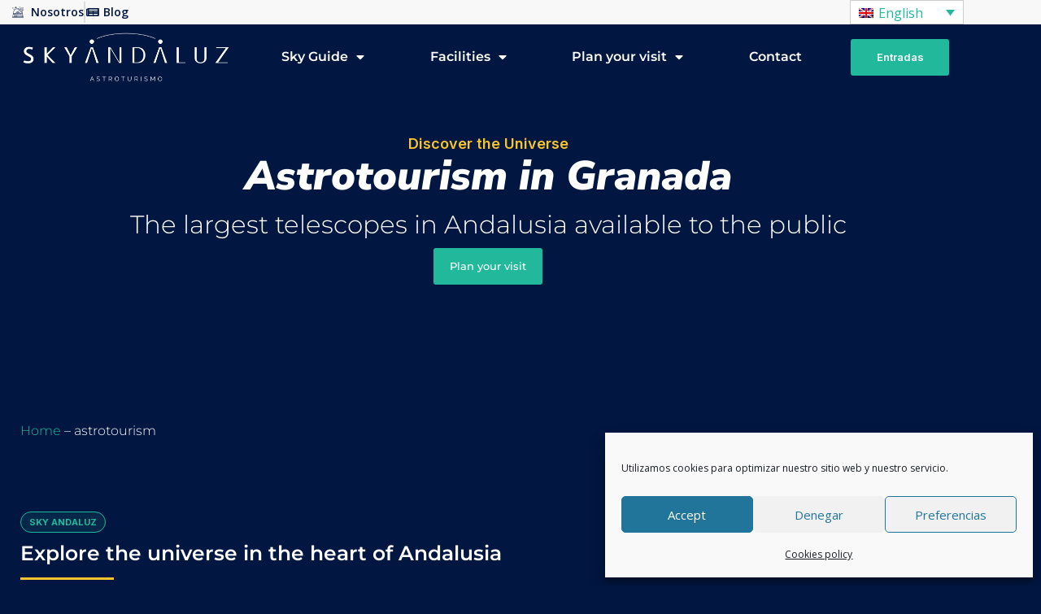

--- FILE ---
content_type: text/html; charset=UTF-8
request_url: https://skyandaluz.com/en/astrotourism/
body_size: 48965
content:
<!doctype html>
<html lang="en-US" prefix="og: https://ogp.me/ns#">
<head>
	<meta charset="UTF-8">
	<meta name="viewport" content="width=device-width, initial-scale=1">
	<link rel="profile" href="https://gmpg.org/xfn/11">

	
<!-- Google Tag Manager for WordPress by gtm4wp.com -->
<script data-cfasync="false" data-pagespeed-no-defer>
	var gtm4wp_datalayer_name = "dataLayer";
	var dataLayer = dataLayer || [];
</script>
<!-- End Google Tag Manager for WordPress by gtm4wp.com -->
<!-- Search Engine Optimization by Rank Math - https://rankmath.com/ -->
<title>Astrotourism in Granada | astronomical tourism</title>
<meta name="description" content="Astrotourism, a different way of doing tourism. Andalusia is a benchmark in astronomical tourism for Europe due to its weather conditions"/>
<meta name="robots" content="index, follow, max-snippet:-1, max-video-preview:-1, max-image-preview:large"/>
<link rel="canonical" href="https://skyandaluz.com/en/astrotourism/" />
<meta property="og:locale" content="en_US" />
<meta property="og:type" content="article" />
<meta property="og:title" content="Astrotourism in Granada | astronomical tourism" />
<meta property="og:description" content="Astrotourism, a different way of doing tourism. Andalusia is a benchmark in astronomical tourism for Europe due to its weather conditions" />
<meta property="og:url" content="https://skyandaluz.com/en/astrotourism/" />
<meta property="og:site_name" content="Sky Andaluz" />
<meta property="og:updated_time" content="2022-12-20T07:33:46+01:00" />
<meta property="og:image" content="https://skyandaluz.com/wp-content/uploads/2022/12/telescopio-y-planetario.jpg" />
<meta property="og:image:secure_url" content="https://skyandaluz.com/wp-content/uploads/2022/12/telescopio-y-planetario.jpg" />
<meta property="og:image:width" content="1024" />
<meta property="og:image:height" content="573" />
<meta property="og:image:alt" content="Telescopio y planetario en el centro de astroturismo Sky Andaluz situado en Sierra Nevada" />
<meta property="og:image:type" content="image/jpeg" />
<meta property="article:published_time" content="2022-09-13T09:41:33+01:00" />
<meta property="article:modified_time" content="2022-12-20T07:33:46+01:00" />
<meta name="twitter:card" content="summary_large_image" />
<meta name="twitter:title" content="Astrotourism in Granada | astronomical tourism" />
<meta name="twitter:description" content="Astrotourism, a different way of doing tourism. Andalusia is a benchmark in astronomical tourism for Europe due to its weather conditions" />
<meta name="twitter:image" content="https://skyandaluz.com/wp-content/uploads/2022/12/telescopio-y-planetario.jpg" />
<meta name="twitter:label1" content="Time to read" />
<meta name="twitter:data1" content="4 minutes" />
<script type="application/ld+json" class="rank-math-schema">{"@context":"https://schema.org","@graph":[{"@type":"Organization","@id":"https://skyandaluz.com/en/#organization/","name":"SkyAndaluz","url":"https://skyandaluz.com/en/","logo":{"@type":"ImageObject","@id":"https://skyandaluz.com/en/#logo/","url":"https://skyandaluz.com/wp-content/uploads/2021/05/Logotipo-skyandaluz-descriptivo.jpg","contentUrl":"https://skyandaluz.com/wp-content/uploads/2021/05/Logotipo-skyandaluz-descriptivo.jpg","caption":"SkyAndaluz","inLanguage":"en-US","width":"385","height":"90"}},{"@type":"WebSite","@id":"https://skyandaluz.com/en/#website/","url":"https://skyandaluz.com/en/","name":"SkyAndaluz","publisher":{"@id":"https://skyandaluz.com/en/#organization/"},"inLanguage":"en-US"},{"@type":"ImageObject","@id":"https://skyandaluz.com/wp-content/uploads/2022/03/Complejo-300x173.jpg","url":"https://skyandaluz.com/wp-content/uploads/2022/03/Complejo-300x173.jpg","width":"200","height":"200","inLanguage":"en-US"},{"@type":"BreadcrumbList","@id":"https://skyandaluz.com/en/astrotourism/#breadcrumb","itemListElement":[{"@type":"ListItem","position":"1","item":{"@id":"https://skyandaluz.com","name":"Home"}},{"@type":"ListItem","position":"2","item":{"@id":"https://skyandaluz.com/en/astrotourism/","name":"astrotourism"}}]},{"@type":"WebPage","@id":"https://skyandaluz.com/en/astrotourism/#webpage","url":"https://skyandaluz.com/en/astrotourism/","name":"Astrotourism in Granada | astronomical tourism","datePublished":"2022-09-13T09:41:33+01:00","dateModified":"2022-12-20T07:33:46+01:00","isPartOf":{"@id":"https://skyandaluz.com/en/#website/"},"primaryImageOfPage":{"@id":"https://skyandaluz.com/wp-content/uploads/2022/03/Complejo-300x173.jpg"},"inLanguage":"en-US","breadcrumb":{"@id":"https://skyandaluz.com/en/astrotourism/#breadcrumb"}},{"@type":"Person","@id":"https://skyandaluz.com/en/author/cma-admin/","name":"CMA Admin","url":"https://skyandaluz.com/en/author/cma-admin/","image":{"@type":"ImageObject","@id":"https://secure.gravatar.com/avatar/66ce702a04785a0a72cf2ce5544a98d205796b8af3b897f68211174f685757a2?s=96&amp;d=mm&amp;r=g","url":"https://secure.gravatar.com/avatar/66ce702a04785a0a72cf2ce5544a98d205796b8af3b897f68211174f685757a2?s=96&amp;d=mm&amp;r=g","caption":"CMA Admin","inLanguage":"en-US"},"worksFor":{"@id":"https://skyandaluz.com/en/#organization/"}},{"@type":"Article","headline":"Astrotourism in Granada | astronomical tourism","keywords":"astrotourism","datePublished":"2022-09-13T09:41:33+01:00","dateModified":"2022-12-20T07:33:46+01:00","author":{"@id":"https://skyandaluz.com/en/author/cma-admin/","name":"CMA Admin"},"publisher":{"@id":"https://skyandaluz.com/en/#organization/"},"description":"Astrotourism, a different way of doing tourism. Andalusia is a benchmark in astronomical tourism for Europe due to its weather conditions","name":"Astrotourism in Granada | astronomical tourism","@id":"https://skyandaluz.com/en/astrotourism/#richSnippet","isPartOf":{"@id":"https://skyandaluz.com/en/astrotourism/#webpage"},"image":{"@id":"https://skyandaluz.com/wp-content/uploads/2022/03/Complejo-300x173.jpg"},"inLanguage":"en-US","mainEntityOfPage":{"@id":"https://skyandaluz.com/en/astrotourism/#webpage"}}]}</script>
<!-- /Rank Math WordPress SEO plugin -->

<link rel='dns-prefetch' href='//fonts.googleapis.com' />
<link rel='preconnect' href='//www.google-analytics.com' />
<link rel="alternate" type="application/rss+xml" title="Sky Andaluz &raquo; Feed" href="https://skyandaluz.com/en/feed/" />
<link rel="alternate" type="application/rss+xml" title="Sky Andaluz &raquo; Comments Feed" href="https://skyandaluz.com/en/comments/feed/" />
<link rel="alternate" title="oEmbed (JSON)" type="application/json+oembed" href="https://skyandaluz.com/en/wp-json/oembed/1.0/embed?url=https%3A%2F%2Fskyandaluz.com%2Fen%2Fastrotourism%2F" />
<link rel="alternate" title="oEmbed (XML)" type="text/xml+oembed" href="https://skyandaluz.com/en/wp-json/oembed/1.0/embed?url=https%3A%2F%2Fskyandaluz.com%2Fen%2Fastrotourism%2F&#038;format=xml" />
<style id='wp-img-auto-sizes-contain-inline-css' type='text/css'>
img:is([sizes=auto i],[sizes^="auto," i]){contain-intrinsic-size:3000px 1500px}
/*# sourceURL=wp-img-auto-sizes-contain-inline-css */
</style>
<style id='wp-emoji-styles-inline-css' type='text/css'>

	img.wp-smiley, img.emoji {
		display: inline !important;
		border: none !important;
		box-shadow: none !important;
		height: 1em !important;
		width: 1em !important;
		margin: 0 0.07em !important;
		vertical-align: -0.1em !important;
		background: none !important;
		padding: 0 !important;
	}
/*# sourceURL=wp-emoji-styles-inline-css */
</style>
<style id='classic-theme-styles-inline-css' type='text/css'>
/*! This file is auto-generated */
.wp-block-button__link{color:#fff;background-color:#32373c;border-radius:9999px;box-shadow:none;text-decoration:none;padding:calc(.667em + 2px) calc(1.333em + 2px);font-size:1.125em}.wp-block-file__button{background:#32373c;color:#fff;text-decoration:none}
/*# sourceURL=/wp-includes/css/classic-themes.min.css */
</style>
<style id='global-styles-inline-css' type='text/css'>
:root{--wp--preset--aspect-ratio--square: 1;--wp--preset--aspect-ratio--4-3: 4/3;--wp--preset--aspect-ratio--3-4: 3/4;--wp--preset--aspect-ratio--3-2: 3/2;--wp--preset--aspect-ratio--2-3: 2/3;--wp--preset--aspect-ratio--16-9: 16/9;--wp--preset--aspect-ratio--9-16: 9/16;--wp--preset--color--black: #000000;--wp--preset--color--cyan-bluish-gray: #abb8c3;--wp--preset--color--white: #ffffff;--wp--preset--color--pale-pink: #f78da7;--wp--preset--color--vivid-red: #cf2e2e;--wp--preset--color--luminous-vivid-orange: #ff6900;--wp--preset--color--luminous-vivid-amber: #fcb900;--wp--preset--color--light-green-cyan: #7bdcb5;--wp--preset--color--vivid-green-cyan: #00d084;--wp--preset--color--pale-cyan-blue: #8ed1fc;--wp--preset--color--vivid-cyan-blue: #0693e3;--wp--preset--color--vivid-purple: #9b51e0;--wp--preset--gradient--vivid-cyan-blue-to-vivid-purple: linear-gradient(135deg,rgb(6,147,227) 0%,rgb(155,81,224) 100%);--wp--preset--gradient--light-green-cyan-to-vivid-green-cyan: linear-gradient(135deg,rgb(122,220,180) 0%,rgb(0,208,130) 100%);--wp--preset--gradient--luminous-vivid-amber-to-luminous-vivid-orange: linear-gradient(135deg,rgb(252,185,0) 0%,rgb(255,105,0) 100%);--wp--preset--gradient--luminous-vivid-orange-to-vivid-red: linear-gradient(135deg,rgb(255,105,0) 0%,rgb(207,46,46) 100%);--wp--preset--gradient--very-light-gray-to-cyan-bluish-gray: linear-gradient(135deg,rgb(238,238,238) 0%,rgb(169,184,195) 100%);--wp--preset--gradient--cool-to-warm-spectrum: linear-gradient(135deg,rgb(74,234,220) 0%,rgb(151,120,209) 20%,rgb(207,42,186) 40%,rgb(238,44,130) 60%,rgb(251,105,98) 80%,rgb(254,248,76) 100%);--wp--preset--gradient--blush-light-purple: linear-gradient(135deg,rgb(255,206,236) 0%,rgb(152,150,240) 100%);--wp--preset--gradient--blush-bordeaux: linear-gradient(135deg,rgb(254,205,165) 0%,rgb(254,45,45) 50%,rgb(107,0,62) 100%);--wp--preset--gradient--luminous-dusk: linear-gradient(135deg,rgb(255,203,112) 0%,rgb(199,81,192) 50%,rgb(65,88,208) 100%);--wp--preset--gradient--pale-ocean: linear-gradient(135deg,rgb(255,245,203) 0%,rgb(182,227,212) 50%,rgb(51,167,181) 100%);--wp--preset--gradient--electric-grass: linear-gradient(135deg,rgb(202,248,128) 0%,rgb(113,206,126) 100%);--wp--preset--gradient--midnight: linear-gradient(135deg,rgb(2,3,129) 0%,rgb(40,116,252) 100%);--wp--preset--font-size--small: 13px;--wp--preset--font-size--medium: 20px;--wp--preset--font-size--large: 36px;--wp--preset--font-size--x-large: 42px;--wp--preset--spacing--20: 0.44rem;--wp--preset--spacing--30: 0.67rem;--wp--preset--spacing--40: 1rem;--wp--preset--spacing--50: 1.5rem;--wp--preset--spacing--60: 2.25rem;--wp--preset--spacing--70: 3.38rem;--wp--preset--spacing--80: 5.06rem;--wp--preset--shadow--natural: 6px 6px 9px rgba(0, 0, 0, 0.2);--wp--preset--shadow--deep: 12px 12px 50px rgba(0, 0, 0, 0.4);--wp--preset--shadow--sharp: 6px 6px 0px rgba(0, 0, 0, 0.2);--wp--preset--shadow--outlined: 6px 6px 0px -3px rgb(255, 255, 255), 6px 6px rgb(0, 0, 0);--wp--preset--shadow--crisp: 6px 6px 0px rgb(0, 0, 0);}:where(.is-layout-flex){gap: 0.5em;}:where(.is-layout-grid){gap: 0.5em;}body .is-layout-flex{display: flex;}.is-layout-flex{flex-wrap: wrap;align-items: center;}.is-layout-flex > :is(*, div){margin: 0;}body .is-layout-grid{display: grid;}.is-layout-grid > :is(*, div){margin: 0;}:where(.wp-block-columns.is-layout-flex){gap: 2em;}:where(.wp-block-columns.is-layout-grid){gap: 2em;}:where(.wp-block-post-template.is-layout-flex){gap: 1.25em;}:where(.wp-block-post-template.is-layout-grid){gap: 1.25em;}.has-black-color{color: var(--wp--preset--color--black) !important;}.has-cyan-bluish-gray-color{color: var(--wp--preset--color--cyan-bluish-gray) !important;}.has-white-color{color: var(--wp--preset--color--white) !important;}.has-pale-pink-color{color: var(--wp--preset--color--pale-pink) !important;}.has-vivid-red-color{color: var(--wp--preset--color--vivid-red) !important;}.has-luminous-vivid-orange-color{color: var(--wp--preset--color--luminous-vivid-orange) !important;}.has-luminous-vivid-amber-color{color: var(--wp--preset--color--luminous-vivid-amber) !important;}.has-light-green-cyan-color{color: var(--wp--preset--color--light-green-cyan) !important;}.has-vivid-green-cyan-color{color: var(--wp--preset--color--vivid-green-cyan) !important;}.has-pale-cyan-blue-color{color: var(--wp--preset--color--pale-cyan-blue) !important;}.has-vivid-cyan-blue-color{color: var(--wp--preset--color--vivid-cyan-blue) !important;}.has-vivid-purple-color{color: var(--wp--preset--color--vivid-purple) !important;}.has-black-background-color{background-color: var(--wp--preset--color--black) !important;}.has-cyan-bluish-gray-background-color{background-color: var(--wp--preset--color--cyan-bluish-gray) !important;}.has-white-background-color{background-color: var(--wp--preset--color--white) !important;}.has-pale-pink-background-color{background-color: var(--wp--preset--color--pale-pink) !important;}.has-vivid-red-background-color{background-color: var(--wp--preset--color--vivid-red) !important;}.has-luminous-vivid-orange-background-color{background-color: var(--wp--preset--color--luminous-vivid-orange) !important;}.has-luminous-vivid-amber-background-color{background-color: var(--wp--preset--color--luminous-vivid-amber) !important;}.has-light-green-cyan-background-color{background-color: var(--wp--preset--color--light-green-cyan) !important;}.has-vivid-green-cyan-background-color{background-color: var(--wp--preset--color--vivid-green-cyan) !important;}.has-pale-cyan-blue-background-color{background-color: var(--wp--preset--color--pale-cyan-blue) !important;}.has-vivid-cyan-blue-background-color{background-color: var(--wp--preset--color--vivid-cyan-blue) !important;}.has-vivid-purple-background-color{background-color: var(--wp--preset--color--vivid-purple) !important;}.has-black-border-color{border-color: var(--wp--preset--color--black) !important;}.has-cyan-bluish-gray-border-color{border-color: var(--wp--preset--color--cyan-bluish-gray) !important;}.has-white-border-color{border-color: var(--wp--preset--color--white) !important;}.has-pale-pink-border-color{border-color: var(--wp--preset--color--pale-pink) !important;}.has-vivid-red-border-color{border-color: var(--wp--preset--color--vivid-red) !important;}.has-luminous-vivid-orange-border-color{border-color: var(--wp--preset--color--luminous-vivid-orange) !important;}.has-luminous-vivid-amber-border-color{border-color: var(--wp--preset--color--luminous-vivid-amber) !important;}.has-light-green-cyan-border-color{border-color: var(--wp--preset--color--light-green-cyan) !important;}.has-vivid-green-cyan-border-color{border-color: var(--wp--preset--color--vivid-green-cyan) !important;}.has-pale-cyan-blue-border-color{border-color: var(--wp--preset--color--pale-cyan-blue) !important;}.has-vivid-cyan-blue-border-color{border-color: var(--wp--preset--color--vivid-cyan-blue) !important;}.has-vivid-purple-border-color{border-color: var(--wp--preset--color--vivid-purple) !important;}.has-vivid-cyan-blue-to-vivid-purple-gradient-background{background: var(--wp--preset--gradient--vivid-cyan-blue-to-vivid-purple) !important;}.has-light-green-cyan-to-vivid-green-cyan-gradient-background{background: var(--wp--preset--gradient--light-green-cyan-to-vivid-green-cyan) !important;}.has-luminous-vivid-amber-to-luminous-vivid-orange-gradient-background{background: var(--wp--preset--gradient--luminous-vivid-amber-to-luminous-vivid-orange) !important;}.has-luminous-vivid-orange-to-vivid-red-gradient-background{background: var(--wp--preset--gradient--luminous-vivid-orange-to-vivid-red) !important;}.has-very-light-gray-to-cyan-bluish-gray-gradient-background{background: var(--wp--preset--gradient--very-light-gray-to-cyan-bluish-gray) !important;}.has-cool-to-warm-spectrum-gradient-background{background: var(--wp--preset--gradient--cool-to-warm-spectrum) !important;}.has-blush-light-purple-gradient-background{background: var(--wp--preset--gradient--blush-light-purple) !important;}.has-blush-bordeaux-gradient-background{background: var(--wp--preset--gradient--blush-bordeaux) !important;}.has-luminous-dusk-gradient-background{background: var(--wp--preset--gradient--luminous-dusk) !important;}.has-pale-ocean-gradient-background{background: var(--wp--preset--gradient--pale-ocean) !important;}.has-electric-grass-gradient-background{background: var(--wp--preset--gradient--electric-grass) !important;}.has-midnight-gradient-background{background: var(--wp--preset--gradient--midnight) !important;}.has-small-font-size{font-size: var(--wp--preset--font-size--small) !important;}.has-medium-font-size{font-size: var(--wp--preset--font-size--medium) !important;}.has-large-font-size{font-size: var(--wp--preset--font-size--large) !important;}.has-x-large-font-size{font-size: var(--wp--preset--font-size--x-large) !important;}
:where(.wp-block-post-template.is-layout-flex){gap: 1.25em;}:where(.wp-block-post-template.is-layout-grid){gap: 1.25em;}
:where(.wp-block-term-template.is-layout-flex){gap: 1.25em;}:where(.wp-block-term-template.is-layout-grid){gap: 1.25em;}
:where(.wp-block-columns.is-layout-flex){gap: 2em;}:where(.wp-block-columns.is-layout-grid){gap: 2em;}
:root :where(.wp-block-pullquote){font-size: 1.5em;line-height: 1.6;}
/*# sourceURL=global-styles-inline-css */
</style>
<link rel='stylesheet' id='wp-postratings-css' href='https://skyandaluz.com/wp-content/plugins/wp-postratings/css/postratings-css.css?ver=1.91.2' type='text/css' media='all' />
<link rel='stylesheet' id='wpml-legacy-dropdown-0-css' href='https://skyandaluz.com/wp-content/plugins/sitepress-multilingual-cms/templates/language-switchers/legacy-dropdown/style.min.css?ver=1' type='text/css' media='all' />
<link rel='stylesheet' id='cmplz-general-css' href='https://skyandaluz.com/wp-content/plugins/complianz-gdpr/assets/css/cookieblocker.min.css?ver=1767772396' type='text/css' media='all' />
<link rel='stylesheet' id='maxbizz-fonts-css' href='https://fonts.googleapis.com/css?family=Open+Sans%3A300%2C300i%2C400%2C400i%2C600%2C600i%2C700%2C700i%2C800%2C800i%7CInter%3A300%2C300i%2C400%2C400i%2C500%2C500i%2C600%2C600i%2C700%2C700i%2C800%2C800i%2C900%2C900i&#038;subset=latin%2Clatin-ext' type='text/css' media='all' />
<link rel='stylesheet' id='bootstrap-css' href='https://skyandaluz.com/wp-content/themes/maxbizz/css/bootstrap.css?ver=4.0' type='text/css' media='all' />
<link rel='stylesheet' id='maxbizz-flaticon-css' href='https://skyandaluz.com/wp-content/themes/maxbizz/css/flaticon.css?ver=6.9' type='text/css' media='all' />
<link rel='stylesheet' id='owl-slider-css' href='https://skyandaluz.com/wp-content/themes/maxbizz/css/owl.carousel.min.css?ver=6.9' type='text/css' media='all' />
<link rel='stylesheet' id='lightgallery-css' href='https://skyandaluz.com/wp-content/themes/maxbizz/css/lightgallery.css?ver=6.9' type='text/css' media='all' />
<link rel='stylesheet' id='maxbizz-style-css' href='https://skyandaluz.com/wp-content/themes/maxbizz/style.css?ver=6.9' type='text/css' media='all' />
<link rel='stylesheet' id='elementor-frontend-css' href='https://skyandaluz.com/wp-content/plugins/elementor/assets/css/frontend.min.css?ver=3.34.0' type='text/css' media='all' />
<link rel='stylesheet' id='widget-icon-list-css' href='https://skyandaluz.com/wp-content/plugins/elementor/assets/css/widget-icon-list.min.css?ver=3.34.0' type='text/css' media='all' />
<link rel='stylesheet' id='widget-image-css' href='https://skyandaluz.com/wp-content/plugins/elementor/assets/css/widget-image.min.css?ver=3.34.0' type='text/css' media='all' />
<link rel='stylesheet' id='widget-nav-menu-css' href='https://skyandaluz.com/wp-content/plugins/elementor-pro/assets/css/widget-nav-menu.min.css?ver=3.34.0' type='text/css' media='all' />
<link rel='stylesheet' id='e-sticky-css' href='https://skyandaluz.com/wp-content/plugins/elementor-pro/assets/css/modules/sticky.min.css?ver=3.34.0' type='text/css' media='all' />
<link rel='stylesheet' id='widget-heading-css' href='https://skyandaluz.com/wp-content/plugins/elementor/assets/css/widget-heading.min.css?ver=3.34.0' type='text/css' media='all' />
<link rel='stylesheet' id='e-shapes-css' href='https://skyandaluz.com/wp-content/plugins/elementor/assets/css/conditionals/shapes.min.css?ver=3.34.0' type='text/css' media='all' />
<link rel='stylesheet' id='widget-social-icons-css' href='https://skyandaluz.com/wp-content/plugins/elementor/assets/css/widget-social-icons.min.css?ver=3.34.0' type='text/css' media='all' />
<link rel='stylesheet' id='e-apple-webkit-css' href='https://skyandaluz.com/wp-content/plugins/elementor/assets/css/conditionals/apple-webkit.min.css?ver=3.34.0' type='text/css' media='all' />
<link rel='stylesheet' id='widget-divider-css' href='https://skyandaluz.com/wp-content/plugins/elementor/assets/css/widget-divider.min.css?ver=3.34.0' type='text/css' media='all' />
<link rel='stylesheet' id='elementor-icons-css' href='https://skyandaluz.com/wp-content/plugins/elementor/assets/lib/eicons/css/elementor-icons.min.css?ver=5.45.0' type='text/css' media='all' />
<link rel='stylesheet' id='elementor-post-7-css' href='https://skyandaluz.com/wp-content/uploads/elementor/css/post-7.css?ver=1768272887' type='text/css' media='all' />
<link rel='stylesheet' id='widget-video-css' href='https://skyandaluz.com/wp-content/plugins/elementor/assets/css/widget-video.min.css?ver=3.34.0' type='text/css' media='all' />
<link rel='stylesheet' id='swiper-css' href='https://skyandaluz.com/wp-content/plugins/elementor/assets/lib/swiper/v8/css/swiper.min.css?ver=8.4.5' type='text/css' media='all' />
<link rel='stylesheet' id='e-swiper-css' href='https://skyandaluz.com/wp-content/plugins/elementor/assets/css/conditionals/e-swiper.min.css?ver=3.34.0' type='text/css' media='all' />
<link rel='stylesheet' id='widget-image-carousel-css' href='https://skyandaluz.com/wp-content/plugins/elementor/assets/css/widget-image-carousel.min.css?ver=3.34.0' type='text/css' media='all' />
<link rel='stylesheet' id='e-ribbon-css' href='https://skyandaluz.com/wp-content/plugins/elementor-pro/assets/css/conditionals/ribbon.min.css?ver=3.34.0' type='text/css' media='all' />
<link rel='stylesheet' id='widget-price-table-css' href='https://skyandaluz.com/wp-content/plugins/elementor-pro/assets/css/widget-price-table.min.css?ver=3.34.0' type='text/css' media='all' />
<link rel='stylesheet' id='widget-spacer-css' href='https://skyandaluz.com/wp-content/plugins/elementor/assets/css/widget-spacer.min.css?ver=3.34.0' type='text/css' media='all' />
<link rel='stylesheet' id='elementor-post-8060-css' href='https://skyandaluz.com/wp-content/uploads/elementor/css/post-8060.css?ver=1768278517' type='text/css' media='all' />
<link rel='stylesheet' id='elementor-post-10642-css' href='https://skyandaluz.com/wp-content/uploads/elementor/css/post-10642.css?ver=1768272887' type='text/css' media='all' />
<link rel='stylesheet' id='elementor-post-6715-css' href='https://skyandaluz.com/wp-content/uploads/elementor/css/post-6715.css?ver=1768274589' type='text/css' media='all' />
<link rel='stylesheet' id='elementor-gf-local-montserrat-css' href='https://skyandaluz.com/wp-content/uploads/elementor/google-fonts/css/montserrat.css?ver=1742549492' type='text/css' media='all' />
<link rel='stylesheet' id='elementor-gf-local-nunitosans-css' href='https://skyandaluz.com/wp-content/uploads/elementor/google-fonts/css/nunitosans.css?ver=1742549498' type='text/css' media='all' />
<link rel='stylesheet' id='elementor-icons-shared-0-css' href='https://skyandaluz.com/wp-content/plugins/elementor/assets/lib/font-awesome/css/fontawesome.min.css?ver=5.15.3' type='text/css' media='all' />
<link rel='stylesheet' id='elementor-icons-fa-regular-css' href='https://skyandaluz.com/wp-content/plugins/elementor/assets/lib/font-awesome/css/regular.min.css?ver=5.15.3' type='text/css' media='all' />
<link rel='stylesheet' id='elementor-icons-fa-solid-css' href='https://skyandaluz.com/wp-content/plugins/elementor/assets/lib/font-awesome/css/solid.min.css?ver=5.15.3' type='text/css' media='all' />
<link rel='stylesheet' id='elementor-icons-fa-brands-css' href='https://skyandaluz.com/wp-content/plugins/elementor/assets/lib/font-awesome/css/brands.min.css?ver=5.15.3' type='text/css' media='all' />
<script type="text/javascript" src="https://skyandaluz.com/wp-includes/js/jquery/jquery.min.js?ver=3.7.1" id="jquery-core-js"></script>
<script type="text/javascript" src="https://skyandaluz.com/wp-includes/js/jquery/jquery-migrate.min.js?ver=3.4.1" id="jquery-migrate-js"></script>
<script type="text/javascript" id="wpml-cookie-js-extra">
/* <![CDATA[ */
var wpml_cookies = {"wp-wpml_current_language":{"value":"en","expires":1,"path":"/"}};
var wpml_cookies = {"wp-wpml_current_language":{"value":"en","expires":1,"path":"/"}};
//# sourceURL=wpml-cookie-js-extra
/* ]]> */
</script>
<script type="text/javascript" src="https://skyandaluz.com/wp-content/plugins/sitepress-multilingual-cms/res/js/cookies/language-cookie.js?ver=486900" id="wpml-cookie-js" defer="defer" data-wp-strategy="defer"></script>
<script type="text/javascript" id="maxbizz_scripts-js-extra">
/* <![CDATA[ */
var maxbizz_loadmore_params = {"ajaxurl":"https://skyandaluz.com/wp-admin/admin-ajax.php"};
//# sourceURL=maxbizz_scripts-js-extra
/* ]]> */
</script>
<script type="text/javascript" src="https://skyandaluz.com/wp-content/themes/maxbizz/js/myloadmore.js?ver=1768741803" id="maxbizz_scripts-js"></script>
<script type="text/javascript" src="https://skyandaluz.com/wp-content/plugins/sitepress-multilingual-cms/templates/language-switchers/legacy-dropdown/script.min.js?ver=1" id="wpml-legacy-dropdown-0-js"></script>
<link rel="https://api.w.org/" href="https://skyandaluz.com/en/wp-json/" /><link rel="alternate" title="JSON" type="application/json" href="https://skyandaluz.com/en/wp-json/wp/v2/pages/8060" /><link rel="EditURI" type="application/rsd+xml" title="RSD" href="https://skyandaluz.com/xmlrpc.php?rsd" />
<meta name="generator" content="WordPress 6.9" />
<link rel='shortlink' href='https://skyandaluz.com/en/?p=8060' />
<meta name="generator" content="WPML ver:4.8.6 stt:1,4,2;" />
<meta name="ti-site-data" content="[base64]" />			<style>.cmplz-hidden {
					display: none !important;
				}</style>
<!-- Google Tag Manager for WordPress by gtm4wp.com -->
<!-- GTM Container placement set to automatic -->
<script data-cfasync="false" data-pagespeed-no-defer>
	var dataLayer_content = {"pagePostType":"page","pagePostType2":"single-page","pagePostAuthor":"CMA Admin"};
	dataLayer.push( dataLayer_content );
</script>
<script data-cfasync="false" data-pagespeed-no-defer>
(function(w,d,s,l,i){w[l]=w[l]||[];w[l].push({'gtm.start':
new Date().getTime(),event:'gtm.js'});var f=d.getElementsByTagName(s)[0],
j=d.createElement(s),dl=l!='dataLayer'?'&l='+l:'';j.async=true;j.src=
'//www.googletagmanager.com/gtm.js?id='+i+dl;f.parentNode.insertBefore(j,f);
})(window,document,'script','dataLayer','GTM-PX987TV');
</script>
<!-- End Google Tag Manager for WordPress by gtm4wp.com --><style type="text/css">
		  	/****Main Color****/

			/*Background Color*/
			.bg-primary,
			.list-primary li:before,
			.btn-details:hover,
			.owl-carousel .owl-dots button.owl-dot.active span,
			.owl-carousel .owl-dots button.owl-dot:hover span,
			.owl-carousel .owl-nav button.owl-prev:hover,.owl-carousel .owl-nav button.owl-next:hover,
			.octf-btn,
			.octf-btn-dark:hover, .octf-btn-dark:focus,
			.octf-btn-light:hover, .octf-btn-light:focus,
			.octf-btn.octf-btn-border:hover, .octf-btn.octf-btn-border:focus,
			.main-navigation > ul > li:before,
			.post-box .post-cat a,
			.post-box .btn-play:hover i,
			.page-pagination li span, .page-pagination li a:hover,
			.blog-post .share-post a,
			.post-nav > div .thumb-post:before,
			.post-nav .post-prev.not-thumb a:hover .thumb-post:before,
			.post-nav .post-next.not-thumb a:hover .thumb-post:before,
			.widget-area .widget .widget-title:before,
			.widget-area .widget_categories ul li a:before,.widget-area .widget_product_categories ul li a:before,.widget-area .widget_archive ul li a:before,
			.search-form .search-submit,
			.author-widget_social a:hover,
			.bline-yes .icon-box-1:after,
			.bline-yes .icon-box-2 .content-box:after,
			.box-s2.icon-right .icon-main,
			.ot-image-box:hover .link-box,
			.line-progress .progress-bar,
			.ot-pricing-table.is-featured .inner-table .title-table span,
			.ot-pricing-table.is-featured .octf-btn,
			.circle-social .team-social a:hover,
			.ot-accordions .acc-item.current .acc-toggle,
			.ot-testimonials .tphoto:after,
			.ot-message-box .icon-main,
			.ot-minicart .count,
			.ot-heading > span.is_line:before,
			.mc4wp-form-fields .subscribe-inner-form .subscribe-btn-icon:hover,
			#back-to-top,
			.error-404 .page-content form button:hover,
			.woocommerce ul.products li.product .added_to_cart, .woocommerce ul.products li.product .product_type_grouped, .woocommerce-page ul.products li.product .added_to_cart, .woocommerce-page ul.products li.product .product_type_grouped,
			.woocommerce #respond input#submit.alt, .woocommerce a.button.alt,.woocommerce button.button.alt, .woocommerce input.button.alt,.woocommerce #respond input#submit, .woocommerce a.button,.woocommerce input.button, .woocommerce button.button.alt.disabled,
			.woocommerce button.button,
			.woocommerce-mini-cart__buttons a.button.wc-forward,
			.woocommerce-mini-cart__buttons a.button.wc-forward:hover{ background: #21b89b; }
			.post-box .entry-meta .btn-details:hover, 
			.widget .tagcloud a:hover,
			.ot-heading > span.is_highlight,
			.icon-box-1 .icon-main{background: rgba(33,184,155,0.1);}
			.team-3 .team-thumb a:before{background: rgba(33,184,155,0.8);}
			.projects-grid .projects-box .portfolio-info,
			.projects-grid.style-3 .projects-thumbnail .overlay{background: rgba(33,184,155,0.9);}

			/*Background Image*/
			.author-widget_wrapper:before{ background-image: linear-gradient(230deg, #21b89b -150%, #fff 80%); }

			/*Border Color*/
			.octf-btn.octf-btn-border,
			.post-box .entry-meta .btn-details:hover,
			.post-box .btn-play:hover i,
			.page-pagination li span, .page-pagination li a:hover,
			.blog-post .tagcloud a:hover,
			.widget .tagcloud a:hover,
			.ot-heading > span.is_highlight,
			.ot-image-box:hover .link-box,
			.ot-accordions .acc-item.current .acc-toggle,
			.ot-tabs .tab-link.current, .ot-tabs .tab-link:hover,
			.ot-video-button a:hover span,
			.woocommerce div.product .woocommerce-tabs ul.tabs li a:hover,
			.woocommerce div.product .woocommerce-tabs ul.tabs li.active a{ border-color: #21b89b; }

			/*Border Top Color*/
			.woocommerce-message,
			.woocommerce-info{ border-top-color: #21b89b; }

			/*Color*/
			blockquote:before,
			blockquote cite,
			.text-primary,
			.link-details,
			.link-details:visited,
			.octf-btn.octf-btn-border,
			.octf-btn.octf-btn-border:visited,
			a:hover, a:focus, a:active,
			.main-navigation > ul > li:hover > a,
			.main-navigation ul li li a:hover,.main-navigation ul ul.sub-menu li.current-menu-item > a,.main-navigation ul ul.sub-menu li.current-menu-ancestor > a,
			.main-navigation ul > li.menu-item-has-children:hover > a,
			.main-navigation ul > li.menu-item-has-children:hover > a:after,
			.main-navigation ul > li.menu-item-has-children > a:hover:after,
			.header_mobile .mobile_nav .mobile_mainmenu li li a:hover,.header_mobile .mobile_nav .mobile_mainmenu ul > li > ul > li.current-menu-ancestor > a,
			.header_mobile .mobile_nav .mobile_mainmenu > li > a:hover, .header_mobile .mobile_nav .mobile_mainmenu > li.current-menu-item > a,.header_mobile .mobile_nav .mobile_mainmenu > li.current-menu-ancestor > a,
			.post-box .entry-meta a:hover,
			.post-box .entry-meta .btn-details:hover,
			.post-box .entry-title a:hover,
			.post-box .link-box a:hover,
			.post-box .link-box i,
			.post-box .quote-box i,
			.post-box .quote-box .quote-text span,
			.blog-post .tagcloud a:hover,
			.blog-post .author-bio .author-info .author-socials a:hover,
			.comments-area .comment-item .comment-meta .comment-reply-link,
			.comment-respond .comment-reply-title small a:hover,
			.comment-form .logged-in-as a:hover,
			.widget .tagcloud a:hover,
			.widget-area .widget ul:not(.recent-news) > li a:hover,
			.widget-area .widget_categories ul li a:hover + span.posts-count,.widget-area .widget_product_categories ul li a:hover + span.posts-count,.widget-area .widget_archive ul li a:hover + span.posts-count,
			.ot-heading > span,
			.icon-box .icon-main,
			.icon-box-grid .icon-box .icon-main,
			.icon-box-grid .icon-box .content-box .title-box a:hover,
			.icon-box-grid .icon-box:hover .icon-main,
			.ot-image-box .link-box,
			.ot-counter span,
			.ot-counter-2 i,
			.ot-countdown li.seperator,
			.ot-pricing-table .inner-table h2,
			.project_filters li a:before,
			.project_filters li a .filter-count,
			.project_filters li a.selected, .project_filters li a:hover,
			.ot-team .team-info span,
			.ot-testimonials .t-head span,
			.woocommerce ul.products li.product .price .woocommerce-Price-amount, .woocommerce-page ul.products li.product .price .woocommerce-Price-amount,
			.woocommerce table.shop_table td.product-price, .woocommerce table.shop_table td.product-subtotal,
			.woocommerce-message:before,
			.woocommerce-info:before,
			.woocommerce .woocommerce-Price-amount,
			.woocommerce .site ul.product_list_widget li a:not(.remove):hover,
			.woocommerce .woocommerce-widget-layered-nav-list li a:hover,
			.woocommerce .widget_price_filter .price_slider_amount button.button,
			.woocommerce div.product p.price,.woocommerce div.product span.price{ color: #21b89b; }

			/*Other*/
			.icon-box .icon-main svg,
			.icon-box-grid .icon-box .icon-main svg,
			.ot-counter-2 svg{ fill: #21b89b; }
				</style><meta name="generator" content="Elementor 3.34.0; features: additional_custom_breakpoints; settings: css_print_method-external, google_font-enabled, font_display-auto">
<style type="text/css">.recentcomments a{display:inline !important;padding:0 !important;margin:0 !important;}</style>			<style>
				.e-con.e-parent:nth-of-type(n+4):not(.e-lazyloaded):not(.e-no-lazyload),
				.e-con.e-parent:nth-of-type(n+4):not(.e-lazyloaded):not(.e-no-lazyload) * {
					background-image: none !important;
				}
				@media screen and (max-height: 1024px) {
					.e-con.e-parent:nth-of-type(n+3):not(.e-lazyloaded):not(.e-no-lazyload),
					.e-con.e-parent:nth-of-type(n+3):not(.e-lazyloaded):not(.e-no-lazyload) * {
						background-image: none !important;
					}
				}
				@media screen and (max-height: 640px) {
					.e-con.e-parent:nth-of-type(n+2):not(.e-lazyloaded):not(.e-no-lazyload),
					.e-con.e-parent:nth-of-type(n+2):not(.e-lazyloaded):not(.e-no-lazyload) * {
						background-image: none !important;
					}
				}
			</style>
			<link rel="icon" href="https://skyandaluz.com/wp-content/uploads/2021/08/cropped-Isotipo_blue-32x32.png" sizes="32x32" />
<link rel="icon" href="https://skyandaluz.com/wp-content/uploads/2021/08/cropped-Isotipo_blue-192x192.png" sizes="192x192" />
<link rel="apple-touch-icon" href="https://skyandaluz.com/wp-content/uploads/2021/08/cropped-Isotipo_blue-180x180.png" />
<meta name="msapplication-TileImage" content="https://skyandaluz.com/wp-content/uploads/2021/08/cropped-Isotipo_blue-270x270.png" />
		<style type="text/css" id="wp-custom-css">
			.logo_show {
	display:block;
}

.logo_hide {
	display:none;
}		</style>
		<style id="kirki-inline-styles">@media (max-width: 767px){}@media (min-width: 768px) and (max-width: 1024px){}@media (min-width: 1024px){}/* cyrillic-ext */
@font-face {
  font-family: 'Roboto';
  font-style: normal;
  font-weight: 400;
  font-stretch: 100%;
  font-display: swap;
  src: url(https://skyandaluz.com/wp-content/fonts/roboto/KFOMCnqEu92Fr1ME7kSn66aGLdTylUAMQXC89YmC2DPNWubEbVmZiArmlw.woff2) format('woff2');
  unicode-range: U+0460-052F, U+1C80-1C8A, U+20B4, U+2DE0-2DFF, U+A640-A69F, U+FE2E-FE2F;
}
/* cyrillic */
@font-face {
  font-family: 'Roboto';
  font-style: normal;
  font-weight: 400;
  font-stretch: 100%;
  font-display: swap;
  src: url(https://skyandaluz.com/wp-content/fonts/roboto/KFOMCnqEu92Fr1ME7kSn66aGLdTylUAMQXC89YmC2DPNWubEbVmQiArmlw.woff2) format('woff2');
  unicode-range: U+0301, U+0400-045F, U+0490-0491, U+04B0-04B1, U+2116;
}
/* greek-ext */
@font-face {
  font-family: 'Roboto';
  font-style: normal;
  font-weight: 400;
  font-stretch: 100%;
  font-display: swap;
  src: url(https://skyandaluz.com/wp-content/fonts/roboto/KFOMCnqEu92Fr1ME7kSn66aGLdTylUAMQXC89YmC2DPNWubEbVmYiArmlw.woff2) format('woff2');
  unicode-range: U+1F00-1FFF;
}
/* greek */
@font-face {
  font-family: 'Roboto';
  font-style: normal;
  font-weight: 400;
  font-stretch: 100%;
  font-display: swap;
  src: url(https://skyandaluz.com/wp-content/fonts/roboto/KFOMCnqEu92Fr1ME7kSn66aGLdTylUAMQXC89YmC2DPNWubEbVmXiArmlw.woff2) format('woff2');
  unicode-range: U+0370-0377, U+037A-037F, U+0384-038A, U+038C, U+038E-03A1, U+03A3-03FF;
}
/* math */
@font-face {
  font-family: 'Roboto';
  font-style: normal;
  font-weight: 400;
  font-stretch: 100%;
  font-display: swap;
  src: url(https://skyandaluz.com/wp-content/fonts/roboto/KFOMCnqEu92Fr1ME7kSn66aGLdTylUAMQXC89YmC2DPNWubEbVnoiArmlw.woff2) format('woff2');
  unicode-range: U+0302-0303, U+0305, U+0307-0308, U+0310, U+0312, U+0315, U+031A, U+0326-0327, U+032C, U+032F-0330, U+0332-0333, U+0338, U+033A, U+0346, U+034D, U+0391-03A1, U+03A3-03A9, U+03B1-03C9, U+03D1, U+03D5-03D6, U+03F0-03F1, U+03F4-03F5, U+2016-2017, U+2034-2038, U+203C, U+2040, U+2043, U+2047, U+2050, U+2057, U+205F, U+2070-2071, U+2074-208E, U+2090-209C, U+20D0-20DC, U+20E1, U+20E5-20EF, U+2100-2112, U+2114-2115, U+2117-2121, U+2123-214F, U+2190, U+2192, U+2194-21AE, U+21B0-21E5, U+21F1-21F2, U+21F4-2211, U+2213-2214, U+2216-22FF, U+2308-230B, U+2310, U+2319, U+231C-2321, U+2336-237A, U+237C, U+2395, U+239B-23B7, U+23D0, U+23DC-23E1, U+2474-2475, U+25AF, U+25B3, U+25B7, U+25BD, U+25C1, U+25CA, U+25CC, U+25FB, U+266D-266F, U+27C0-27FF, U+2900-2AFF, U+2B0E-2B11, U+2B30-2B4C, U+2BFE, U+3030, U+FF5B, U+FF5D, U+1D400-1D7FF, U+1EE00-1EEFF;
}
/* symbols */
@font-face {
  font-family: 'Roboto';
  font-style: normal;
  font-weight: 400;
  font-stretch: 100%;
  font-display: swap;
  src: url(https://skyandaluz.com/wp-content/fonts/roboto/KFOMCnqEu92Fr1ME7kSn66aGLdTylUAMQXC89YmC2DPNWubEbVn6iArmlw.woff2) format('woff2');
  unicode-range: U+0001-000C, U+000E-001F, U+007F-009F, U+20DD-20E0, U+20E2-20E4, U+2150-218F, U+2190, U+2192, U+2194-2199, U+21AF, U+21E6-21F0, U+21F3, U+2218-2219, U+2299, U+22C4-22C6, U+2300-243F, U+2440-244A, U+2460-24FF, U+25A0-27BF, U+2800-28FF, U+2921-2922, U+2981, U+29BF, U+29EB, U+2B00-2BFF, U+4DC0-4DFF, U+FFF9-FFFB, U+10140-1018E, U+10190-1019C, U+101A0, U+101D0-101FD, U+102E0-102FB, U+10E60-10E7E, U+1D2C0-1D2D3, U+1D2E0-1D37F, U+1F000-1F0FF, U+1F100-1F1AD, U+1F1E6-1F1FF, U+1F30D-1F30F, U+1F315, U+1F31C, U+1F31E, U+1F320-1F32C, U+1F336, U+1F378, U+1F37D, U+1F382, U+1F393-1F39F, U+1F3A7-1F3A8, U+1F3AC-1F3AF, U+1F3C2, U+1F3C4-1F3C6, U+1F3CA-1F3CE, U+1F3D4-1F3E0, U+1F3ED, U+1F3F1-1F3F3, U+1F3F5-1F3F7, U+1F408, U+1F415, U+1F41F, U+1F426, U+1F43F, U+1F441-1F442, U+1F444, U+1F446-1F449, U+1F44C-1F44E, U+1F453, U+1F46A, U+1F47D, U+1F4A3, U+1F4B0, U+1F4B3, U+1F4B9, U+1F4BB, U+1F4BF, U+1F4C8-1F4CB, U+1F4D6, U+1F4DA, U+1F4DF, U+1F4E3-1F4E6, U+1F4EA-1F4ED, U+1F4F7, U+1F4F9-1F4FB, U+1F4FD-1F4FE, U+1F503, U+1F507-1F50B, U+1F50D, U+1F512-1F513, U+1F53E-1F54A, U+1F54F-1F5FA, U+1F610, U+1F650-1F67F, U+1F687, U+1F68D, U+1F691, U+1F694, U+1F698, U+1F6AD, U+1F6B2, U+1F6B9-1F6BA, U+1F6BC, U+1F6C6-1F6CF, U+1F6D3-1F6D7, U+1F6E0-1F6EA, U+1F6F0-1F6F3, U+1F6F7-1F6FC, U+1F700-1F7FF, U+1F800-1F80B, U+1F810-1F847, U+1F850-1F859, U+1F860-1F887, U+1F890-1F8AD, U+1F8B0-1F8BB, U+1F8C0-1F8C1, U+1F900-1F90B, U+1F93B, U+1F946, U+1F984, U+1F996, U+1F9E9, U+1FA00-1FA6F, U+1FA70-1FA7C, U+1FA80-1FA89, U+1FA8F-1FAC6, U+1FACE-1FADC, U+1FADF-1FAE9, U+1FAF0-1FAF8, U+1FB00-1FBFF;
}
/* vietnamese */
@font-face {
  font-family: 'Roboto';
  font-style: normal;
  font-weight: 400;
  font-stretch: 100%;
  font-display: swap;
  src: url(https://skyandaluz.com/wp-content/fonts/roboto/KFOMCnqEu92Fr1ME7kSn66aGLdTylUAMQXC89YmC2DPNWubEbVmbiArmlw.woff2) format('woff2');
  unicode-range: U+0102-0103, U+0110-0111, U+0128-0129, U+0168-0169, U+01A0-01A1, U+01AF-01B0, U+0300-0301, U+0303-0304, U+0308-0309, U+0323, U+0329, U+1EA0-1EF9, U+20AB;
}
/* latin-ext */
@font-face {
  font-family: 'Roboto';
  font-style: normal;
  font-weight: 400;
  font-stretch: 100%;
  font-display: swap;
  src: url(https://skyandaluz.com/wp-content/fonts/roboto/KFOMCnqEu92Fr1ME7kSn66aGLdTylUAMQXC89YmC2DPNWubEbVmaiArmlw.woff2) format('woff2');
  unicode-range: U+0100-02BA, U+02BD-02C5, U+02C7-02CC, U+02CE-02D7, U+02DD-02FF, U+0304, U+0308, U+0329, U+1D00-1DBF, U+1E00-1E9F, U+1EF2-1EFF, U+2020, U+20A0-20AB, U+20AD-20C0, U+2113, U+2C60-2C7F, U+A720-A7FF;
}
/* latin */
@font-face {
  font-family: 'Roboto';
  font-style: normal;
  font-weight: 400;
  font-stretch: 100%;
  font-display: swap;
  src: url(https://skyandaluz.com/wp-content/fonts/roboto/KFOMCnqEu92Fr1ME7kSn66aGLdTylUAMQXC89YmC2DPNWubEbVmUiAo.woff2) format('woff2');
  unicode-range: U+0000-00FF, U+0131, U+0152-0153, U+02BB-02BC, U+02C6, U+02DA, U+02DC, U+0304, U+0308, U+0329, U+2000-206F, U+20AC, U+2122, U+2191, U+2193, U+2212, U+2215, U+FEFF, U+FFFD;
}/* cyrillic-ext */
@font-face {
  font-family: 'Roboto';
  font-style: normal;
  font-weight: 400;
  font-stretch: 100%;
  font-display: swap;
  src: url(https://skyandaluz.com/wp-content/fonts/roboto/KFOMCnqEu92Fr1ME7kSn66aGLdTylUAMQXC89YmC2DPNWubEbVmZiArmlw.woff2) format('woff2');
  unicode-range: U+0460-052F, U+1C80-1C8A, U+20B4, U+2DE0-2DFF, U+A640-A69F, U+FE2E-FE2F;
}
/* cyrillic */
@font-face {
  font-family: 'Roboto';
  font-style: normal;
  font-weight: 400;
  font-stretch: 100%;
  font-display: swap;
  src: url(https://skyandaluz.com/wp-content/fonts/roboto/KFOMCnqEu92Fr1ME7kSn66aGLdTylUAMQXC89YmC2DPNWubEbVmQiArmlw.woff2) format('woff2');
  unicode-range: U+0301, U+0400-045F, U+0490-0491, U+04B0-04B1, U+2116;
}
/* greek-ext */
@font-face {
  font-family: 'Roboto';
  font-style: normal;
  font-weight: 400;
  font-stretch: 100%;
  font-display: swap;
  src: url(https://skyandaluz.com/wp-content/fonts/roboto/KFOMCnqEu92Fr1ME7kSn66aGLdTylUAMQXC89YmC2DPNWubEbVmYiArmlw.woff2) format('woff2');
  unicode-range: U+1F00-1FFF;
}
/* greek */
@font-face {
  font-family: 'Roboto';
  font-style: normal;
  font-weight: 400;
  font-stretch: 100%;
  font-display: swap;
  src: url(https://skyandaluz.com/wp-content/fonts/roboto/KFOMCnqEu92Fr1ME7kSn66aGLdTylUAMQXC89YmC2DPNWubEbVmXiArmlw.woff2) format('woff2');
  unicode-range: U+0370-0377, U+037A-037F, U+0384-038A, U+038C, U+038E-03A1, U+03A3-03FF;
}
/* math */
@font-face {
  font-family: 'Roboto';
  font-style: normal;
  font-weight: 400;
  font-stretch: 100%;
  font-display: swap;
  src: url(https://skyandaluz.com/wp-content/fonts/roboto/KFOMCnqEu92Fr1ME7kSn66aGLdTylUAMQXC89YmC2DPNWubEbVnoiArmlw.woff2) format('woff2');
  unicode-range: U+0302-0303, U+0305, U+0307-0308, U+0310, U+0312, U+0315, U+031A, U+0326-0327, U+032C, U+032F-0330, U+0332-0333, U+0338, U+033A, U+0346, U+034D, U+0391-03A1, U+03A3-03A9, U+03B1-03C9, U+03D1, U+03D5-03D6, U+03F0-03F1, U+03F4-03F5, U+2016-2017, U+2034-2038, U+203C, U+2040, U+2043, U+2047, U+2050, U+2057, U+205F, U+2070-2071, U+2074-208E, U+2090-209C, U+20D0-20DC, U+20E1, U+20E5-20EF, U+2100-2112, U+2114-2115, U+2117-2121, U+2123-214F, U+2190, U+2192, U+2194-21AE, U+21B0-21E5, U+21F1-21F2, U+21F4-2211, U+2213-2214, U+2216-22FF, U+2308-230B, U+2310, U+2319, U+231C-2321, U+2336-237A, U+237C, U+2395, U+239B-23B7, U+23D0, U+23DC-23E1, U+2474-2475, U+25AF, U+25B3, U+25B7, U+25BD, U+25C1, U+25CA, U+25CC, U+25FB, U+266D-266F, U+27C0-27FF, U+2900-2AFF, U+2B0E-2B11, U+2B30-2B4C, U+2BFE, U+3030, U+FF5B, U+FF5D, U+1D400-1D7FF, U+1EE00-1EEFF;
}
/* symbols */
@font-face {
  font-family: 'Roboto';
  font-style: normal;
  font-weight: 400;
  font-stretch: 100%;
  font-display: swap;
  src: url(https://skyandaluz.com/wp-content/fonts/roboto/KFOMCnqEu92Fr1ME7kSn66aGLdTylUAMQXC89YmC2DPNWubEbVn6iArmlw.woff2) format('woff2');
  unicode-range: U+0001-000C, U+000E-001F, U+007F-009F, U+20DD-20E0, U+20E2-20E4, U+2150-218F, U+2190, U+2192, U+2194-2199, U+21AF, U+21E6-21F0, U+21F3, U+2218-2219, U+2299, U+22C4-22C6, U+2300-243F, U+2440-244A, U+2460-24FF, U+25A0-27BF, U+2800-28FF, U+2921-2922, U+2981, U+29BF, U+29EB, U+2B00-2BFF, U+4DC0-4DFF, U+FFF9-FFFB, U+10140-1018E, U+10190-1019C, U+101A0, U+101D0-101FD, U+102E0-102FB, U+10E60-10E7E, U+1D2C0-1D2D3, U+1D2E0-1D37F, U+1F000-1F0FF, U+1F100-1F1AD, U+1F1E6-1F1FF, U+1F30D-1F30F, U+1F315, U+1F31C, U+1F31E, U+1F320-1F32C, U+1F336, U+1F378, U+1F37D, U+1F382, U+1F393-1F39F, U+1F3A7-1F3A8, U+1F3AC-1F3AF, U+1F3C2, U+1F3C4-1F3C6, U+1F3CA-1F3CE, U+1F3D4-1F3E0, U+1F3ED, U+1F3F1-1F3F3, U+1F3F5-1F3F7, U+1F408, U+1F415, U+1F41F, U+1F426, U+1F43F, U+1F441-1F442, U+1F444, U+1F446-1F449, U+1F44C-1F44E, U+1F453, U+1F46A, U+1F47D, U+1F4A3, U+1F4B0, U+1F4B3, U+1F4B9, U+1F4BB, U+1F4BF, U+1F4C8-1F4CB, U+1F4D6, U+1F4DA, U+1F4DF, U+1F4E3-1F4E6, U+1F4EA-1F4ED, U+1F4F7, U+1F4F9-1F4FB, U+1F4FD-1F4FE, U+1F503, U+1F507-1F50B, U+1F50D, U+1F512-1F513, U+1F53E-1F54A, U+1F54F-1F5FA, U+1F610, U+1F650-1F67F, U+1F687, U+1F68D, U+1F691, U+1F694, U+1F698, U+1F6AD, U+1F6B2, U+1F6B9-1F6BA, U+1F6BC, U+1F6C6-1F6CF, U+1F6D3-1F6D7, U+1F6E0-1F6EA, U+1F6F0-1F6F3, U+1F6F7-1F6FC, U+1F700-1F7FF, U+1F800-1F80B, U+1F810-1F847, U+1F850-1F859, U+1F860-1F887, U+1F890-1F8AD, U+1F8B0-1F8BB, U+1F8C0-1F8C1, U+1F900-1F90B, U+1F93B, U+1F946, U+1F984, U+1F996, U+1F9E9, U+1FA00-1FA6F, U+1FA70-1FA7C, U+1FA80-1FA89, U+1FA8F-1FAC6, U+1FACE-1FADC, U+1FADF-1FAE9, U+1FAF0-1FAF8, U+1FB00-1FBFF;
}
/* vietnamese */
@font-face {
  font-family: 'Roboto';
  font-style: normal;
  font-weight: 400;
  font-stretch: 100%;
  font-display: swap;
  src: url(https://skyandaluz.com/wp-content/fonts/roboto/KFOMCnqEu92Fr1ME7kSn66aGLdTylUAMQXC89YmC2DPNWubEbVmbiArmlw.woff2) format('woff2');
  unicode-range: U+0102-0103, U+0110-0111, U+0128-0129, U+0168-0169, U+01A0-01A1, U+01AF-01B0, U+0300-0301, U+0303-0304, U+0308-0309, U+0323, U+0329, U+1EA0-1EF9, U+20AB;
}
/* latin-ext */
@font-face {
  font-family: 'Roboto';
  font-style: normal;
  font-weight: 400;
  font-stretch: 100%;
  font-display: swap;
  src: url(https://skyandaluz.com/wp-content/fonts/roboto/KFOMCnqEu92Fr1ME7kSn66aGLdTylUAMQXC89YmC2DPNWubEbVmaiArmlw.woff2) format('woff2');
  unicode-range: U+0100-02BA, U+02BD-02C5, U+02C7-02CC, U+02CE-02D7, U+02DD-02FF, U+0304, U+0308, U+0329, U+1D00-1DBF, U+1E00-1E9F, U+1EF2-1EFF, U+2020, U+20A0-20AB, U+20AD-20C0, U+2113, U+2C60-2C7F, U+A720-A7FF;
}
/* latin */
@font-face {
  font-family: 'Roboto';
  font-style: normal;
  font-weight: 400;
  font-stretch: 100%;
  font-display: swap;
  src: url(https://skyandaluz.com/wp-content/fonts/roboto/KFOMCnqEu92Fr1ME7kSn66aGLdTylUAMQXC89YmC2DPNWubEbVmUiAo.woff2) format('woff2');
  unicode-range: U+0000-00FF, U+0131, U+0152-0153, U+02BB-02BC, U+02C6, U+02DA, U+02DC, U+0304, U+0308, U+0329, U+2000-206F, U+20AC, U+2122, U+2191, U+2193, U+2212, U+2215, U+FEFF, U+FFFD;
}/* cyrillic-ext */
@font-face {
  font-family: 'Roboto';
  font-style: normal;
  font-weight: 400;
  font-stretch: 100%;
  font-display: swap;
  src: url(https://skyandaluz.com/wp-content/fonts/roboto/KFOMCnqEu92Fr1ME7kSn66aGLdTylUAMQXC89YmC2DPNWubEbVmZiArmlw.woff2) format('woff2');
  unicode-range: U+0460-052F, U+1C80-1C8A, U+20B4, U+2DE0-2DFF, U+A640-A69F, U+FE2E-FE2F;
}
/* cyrillic */
@font-face {
  font-family: 'Roboto';
  font-style: normal;
  font-weight: 400;
  font-stretch: 100%;
  font-display: swap;
  src: url(https://skyandaluz.com/wp-content/fonts/roboto/KFOMCnqEu92Fr1ME7kSn66aGLdTylUAMQXC89YmC2DPNWubEbVmQiArmlw.woff2) format('woff2');
  unicode-range: U+0301, U+0400-045F, U+0490-0491, U+04B0-04B1, U+2116;
}
/* greek-ext */
@font-face {
  font-family: 'Roboto';
  font-style: normal;
  font-weight: 400;
  font-stretch: 100%;
  font-display: swap;
  src: url(https://skyandaluz.com/wp-content/fonts/roboto/KFOMCnqEu92Fr1ME7kSn66aGLdTylUAMQXC89YmC2DPNWubEbVmYiArmlw.woff2) format('woff2');
  unicode-range: U+1F00-1FFF;
}
/* greek */
@font-face {
  font-family: 'Roboto';
  font-style: normal;
  font-weight: 400;
  font-stretch: 100%;
  font-display: swap;
  src: url(https://skyandaluz.com/wp-content/fonts/roboto/KFOMCnqEu92Fr1ME7kSn66aGLdTylUAMQXC89YmC2DPNWubEbVmXiArmlw.woff2) format('woff2');
  unicode-range: U+0370-0377, U+037A-037F, U+0384-038A, U+038C, U+038E-03A1, U+03A3-03FF;
}
/* math */
@font-face {
  font-family: 'Roboto';
  font-style: normal;
  font-weight: 400;
  font-stretch: 100%;
  font-display: swap;
  src: url(https://skyandaluz.com/wp-content/fonts/roboto/KFOMCnqEu92Fr1ME7kSn66aGLdTylUAMQXC89YmC2DPNWubEbVnoiArmlw.woff2) format('woff2');
  unicode-range: U+0302-0303, U+0305, U+0307-0308, U+0310, U+0312, U+0315, U+031A, U+0326-0327, U+032C, U+032F-0330, U+0332-0333, U+0338, U+033A, U+0346, U+034D, U+0391-03A1, U+03A3-03A9, U+03B1-03C9, U+03D1, U+03D5-03D6, U+03F0-03F1, U+03F4-03F5, U+2016-2017, U+2034-2038, U+203C, U+2040, U+2043, U+2047, U+2050, U+2057, U+205F, U+2070-2071, U+2074-208E, U+2090-209C, U+20D0-20DC, U+20E1, U+20E5-20EF, U+2100-2112, U+2114-2115, U+2117-2121, U+2123-214F, U+2190, U+2192, U+2194-21AE, U+21B0-21E5, U+21F1-21F2, U+21F4-2211, U+2213-2214, U+2216-22FF, U+2308-230B, U+2310, U+2319, U+231C-2321, U+2336-237A, U+237C, U+2395, U+239B-23B7, U+23D0, U+23DC-23E1, U+2474-2475, U+25AF, U+25B3, U+25B7, U+25BD, U+25C1, U+25CA, U+25CC, U+25FB, U+266D-266F, U+27C0-27FF, U+2900-2AFF, U+2B0E-2B11, U+2B30-2B4C, U+2BFE, U+3030, U+FF5B, U+FF5D, U+1D400-1D7FF, U+1EE00-1EEFF;
}
/* symbols */
@font-face {
  font-family: 'Roboto';
  font-style: normal;
  font-weight: 400;
  font-stretch: 100%;
  font-display: swap;
  src: url(https://skyandaluz.com/wp-content/fonts/roboto/KFOMCnqEu92Fr1ME7kSn66aGLdTylUAMQXC89YmC2DPNWubEbVn6iArmlw.woff2) format('woff2');
  unicode-range: U+0001-000C, U+000E-001F, U+007F-009F, U+20DD-20E0, U+20E2-20E4, U+2150-218F, U+2190, U+2192, U+2194-2199, U+21AF, U+21E6-21F0, U+21F3, U+2218-2219, U+2299, U+22C4-22C6, U+2300-243F, U+2440-244A, U+2460-24FF, U+25A0-27BF, U+2800-28FF, U+2921-2922, U+2981, U+29BF, U+29EB, U+2B00-2BFF, U+4DC0-4DFF, U+FFF9-FFFB, U+10140-1018E, U+10190-1019C, U+101A0, U+101D0-101FD, U+102E0-102FB, U+10E60-10E7E, U+1D2C0-1D2D3, U+1D2E0-1D37F, U+1F000-1F0FF, U+1F100-1F1AD, U+1F1E6-1F1FF, U+1F30D-1F30F, U+1F315, U+1F31C, U+1F31E, U+1F320-1F32C, U+1F336, U+1F378, U+1F37D, U+1F382, U+1F393-1F39F, U+1F3A7-1F3A8, U+1F3AC-1F3AF, U+1F3C2, U+1F3C4-1F3C6, U+1F3CA-1F3CE, U+1F3D4-1F3E0, U+1F3ED, U+1F3F1-1F3F3, U+1F3F5-1F3F7, U+1F408, U+1F415, U+1F41F, U+1F426, U+1F43F, U+1F441-1F442, U+1F444, U+1F446-1F449, U+1F44C-1F44E, U+1F453, U+1F46A, U+1F47D, U+1F4A3, U+1F4B0, U+1F4B3, U+1F4B9, U+1F4BB, U+1F4BF, U+1F4C8-1F4CB, U+1F4D6, U+1F4DA, U+1F4DF, U+1F4E3-1F4E6, U+1F4EA-1F4ED, U+1F4F7, U+1F4F9-1F4FB, U+1F4FD-1F4FE, U+1F503, U+1F507-1F50B, U+1F50D, U+1F512-1F513, U+1F53E-1F54A, U+1F54F-1F5FA, U+1F610, U+1F650-1F67F, U+1F687, U+1F68D, U+1F691, U+1F694, U+1F698, U+1F6AD, U+1F6B2, U+1F6B9-1F6BA, U+1F6BC, U+1F6C6-1F6CF, U+1F6D3-1F6D7, U+1F6E0-1F6EA, U+1F6F0-1F6F3, U+1F6F7-1F6FC, U+1F700-1F7FF, U+1F800-1F80B, U+1F810-1F847, U+1F850-1F859, U+1F860-1F887, U+1F890-1F8AD, U+1F8B0-1F8BB, U+1F8C0-1F8C1, U+1F900-1F90B, U+1F93B, U+1F946, U+1F984, U+1F996, U+1F9E9, U+1FA00-1FA6F, U+1FA70-1FA7C, U+1FA80-1FA89, U+1FA8F-1FAC6, U+1FACE-1FADC, U+1FADF-1FAE9, U+1FAF0-1FAF8, U+1FB00-1FBFF;
}
/* vietnamese */
@font-face {
  font-family: 'Roboto';
  font-style: normal;
  font-weight: 400;
  font-stretch: 100%;
  font-display: swap;
  src: url(https://skyandaluz.com/wp-content/fonts/roboto/KFOMCnqEu92Fr1ME7kSn66aGLdTylUAMQXC89YmC2DPNWubEbVmbiArmlw.woff2) format('woff2');
  unicode-range: U+0102-0103, U+0110-0111, U+0128-0129, U+0168-0169, U+01A0-01A1, U+01AF-01B0, U+0300-0301, U+0303-0304, U+0308-0309, U+0323, U+0329, U+1EA0-1EF9, U+20AB;
}
/* latin-ext */
@font-face {
  font-family: 'Roboto';
  font-style: normal;
  font-weight: 400;
  font-stretch: 100%;
  font-display: swap;
  src: url(https://skyandaluz.com/wp-content/fonts/roboto/KFOMCnqEu92Fr1ME7kSn66aGLdTylUAMQXC89YmC2DPNWubEbVmaiArmlw.woff2) format('woff2');
  unicode-range: U+0100-02BA, U+02BD-02C5, U+02C7-02CC, U+02CE-02D7, U+02DD-02FF, U+0304, U+0308, U+0329, U+1D00-1DBF, U+1E00-1E9F, U+1EF2-1EFF, U+2020, U+20A0-20AB, U+20AD-20C0, U+2113, U+2C60-2C7F, U+A720-A7FF;
}
/* latin */
@font-face {
  font-family: 'Roboto';
  font-style: normal;
  font-weight: 400;
  font-stretch: 100%;
  font-display: swap;
  src: url(https://skyandaluz.com/wp-content/fonts/roboto/KFOMCnqEu92Fr1ME7kSn66aGLdTylUAMQXC89YmC2DPNWubEbVmUiAo.woff2) format('woff2');
  unicode-range: U+0000-00FF, U+0131, U+0152-0153, U+02BB-02BC, U+02C6, U+02DA, U+02DC, U+0304, U+0308, U+0329, U+2000-206F, U+20AC, U+2122, U+2191, U+2193, U+2212, U+2215, U+FEFF, U+FFFD;
}</style></head>

<body data-cmplz=1 class="wp-singular page-template page-template-elementor_header_footer page page-id-8060 wp-theme-maxbizz elementor-default elementor-template-full-width elementor-kit-7 elementor-page elementor-page-8060 maxbizz-theme-ver-1.0.1 wordpress-version-6.9">

<!-- GTM Container placement set to automatic -->
<!-- Google Tag Manager (noscript) -->
				<noscript><iframe src="https://www.googletagmanager.com/ns.html?id=GTM-PX987TV" height="0" width="0" style="display:none;visibility:hidden" aria-hidden="true"></iframe></noscript>
<!-- End Google Tag Manager (noscript) -->
<div id="page" class="site">

		<header data-elementor-type="header" data-elementor-id="10642" class="elementor elementor-10642 elementor-location-header" data-elementor-post-type="elementor_library">
					<section class="elementor-section elementor-top-section elementor-element elementor-element-560c16b3 elementor-section-content-middle elementor-section-full_width elementor-section-height-default elementor-section-height-default" data-id="560c16b3" data-element_type="section" data-settings="{&quot;background_background&quot;:&quot;classic&quot;,&quot;sticky&quot;:&quot;top&quot;,&quot;sticky_effects_offset&quot;:50,&quot;sticky_on&quot;:[&quot;desktop&quot;,&quot;tablet&quot;,&quot;mobile&quot;],&quot;sticky_offset&quot;:0,&quot;sticky_anchor_link_offset&quot;:0}">
						<div class="elementor-container elementor-column-gap-default">
					<div class="elementor-column elementor-col-100 elementor-top-column elementor-element elementor-element-1016a8b8 ot-flex-column-vertical" data-id="1016a8b8" data-element_type="column">
			<div class="elementor-widget-wrap elementor-element-populated">
						<section class="elementor-section elementor-inner-section elementor-element elementor-element-7bbe91f4 elementor-section-content-middle elementor-hidden-phone elementor-section-boxed elementor-section-height-default elementor-section-height-default" data-id="7bbe91f4" data-element_type="section" data-settings="{&quot;background_background&quot;:&quot;classic&quot;}">
						<div class="elementor-container elementor-column-gap-no">
					<div class="elementor-column elementor-col-50 elementor-inner-column elementor-element elementor-element-1fcf1fb1 ot-flex-column-vertical" data-id="1fcf1fb1" data-element_type="column">
			<div class="elementor-widget-wrap elementor-element-populated">
						<div class="elementor-element elementor-element-4c0bbf7 elementor-icon-list--layout-inline elementor-align-end elementor-list-item-link-full_width elementor-widget elementor-widget-icon-list" data-id="4c0bbf7" data-element_type="widget" data-widget_type="icon-list.default">
				<div class="elementor-widget-container">
							<ul class="elementor-icon-list-items elementor-inline-items">
							<li class="elementor-icon-list-item elementor-inline-item">
											<a href="https://skyandaluz.com/nosotros/">

												<span class="elementor-icon-list-icon">
							<svg xmlns="http://www.w3.org/2000/svg" id="Layer_5" height="512" viewBox="0 0 64 64" width="512"><g><path d="m59.172 23c2.11 0 3.828-1.717 3.828-3.829 0-1.022-.398-1.983-1.121-2.707l-8.344-8.342c-.723-.724-1.683-1.122-2.707-1.122-2.11 0-3.828 1.717-3.828 3.829 0 .765.224 1.496.639 2.118l-1.853 1.853c-4.164-2.479-8.907-3.8-13.786-3.8-14.888 0-27 12.112-27 27 0 2.027.239 4.041.684 6.004-1.616 1.076-2.684 2.913-2.684 4.996v8h-2v6h62v-6h-2.556c.344-.591.556-1.268.556-2 0-1.201-.542-2.266-1.382-3 .84-.734 1.382-1.799 1.382-3 0-1.851-1.269-3.396-2.978-3.851.636-2.321.978-4.717.978-7.149 0-4.88-1.321-9.621-3.8-13.786l1.853-1.853c.622.415 1.353.639 2.119.639zm-16.005-2.753 5.833-5.833 6.586 6.586-5.826 5.827c-1.678-2.657-3.936-4.903-6.593-6.58zm7.661-11.247c.481 0 .952.195 1.293.536l8.344 8.342c.345.346.535.805.535 1.293 0 1.009-.82 1.829-1.828 1.829-.481 0-.952-.195-1.293-.536l-8.344-8.342c-.345-.346-.535-.805-.535-1.293 0-1.009.82-1.829 1.828-1.829zm-9.468 10.226c-2.541-1.272-5.364-2.061-8.36-2.202v-3.988c3.995.158 7.867 1.26 11.326 3.224zm-10.36-6.201v5.975h1c10.139 0 18.424 7.989 18.949 18h-8c-.507-5.598-5.221-10-10.949-10s-10.442 4.402-10.949 10h-14.026c.515-12.99 10.985-23.46 23.975-23.975zm15.335 31.975c.373-1.924.586-3.932.638-6h9.989c-.08 2.043-.405 4.052-.972 6zm-21.335 8v4h-6v-8c0-1.538-.586-2.937-1.54-4h3.54c2.206 0 4 1.794 4 4v2zm-11.494-7.949c1.965.252 3.494 1.916 3.494 3.949v8h-2v-8c0-1.513-.567-2.892-1.494-3.949zm7.494-2.051h-1.649c-.184-1.297-.294-2.635-.33-4h11.979v6h-5.54c-1.1-1.224-2.689-2-4.46-2zm6.101-6c.465-2.279 2.484-4 4.899-4s4.434 1.721 4.899 4zm11.819 0c-.488-3.386-3.401-6-6.92-6s-6.432 2.614-6.92 6h-2.021c.499-4.493 4.316-8 8.941-8s8.442 3.507 8.941 8zm-5.92 2h11.973c-.055 2.077-.282 4.086-.679 6h-11.294zm-25.968 0h9.988c.034 1.361.135 2.699.309 4h-4.329-2-2c-.501 0-.986.069-1.451.185-.29-1.374-.461-2.774-.517-4.185zm-2.032 10c0-2.206 1.794-4 4-4s4 1.794 4 4v8h-8zm56 12h-58v-2h22 32 4zm-2-6c0 1.103-.897 2-2 2h-30v-4h30c1.103 0 2 .897 2 2zm0-6c0 1.103-.897 2-2 2h-30v-2-2h30c1.103 0 2 .897 2 2zm-2.036-12h-4.014c-.142-2.993-.902-5.824-2.173-8.363l2.963-2.963c1.966 3.459 3.066 7.331 3.224 11.326z"></path><path d="m19 11h2c0-2.206 1.794-4 4-4v-2c-2.206 0-4-1.794-4-4h-2c0 2.206-1.794 4-4 4v2c2.206 0 4 1.794 4 4zm1-6.69c.445.67 1.02 1.245 1.69 1.69-.67.445-1.245 1.02-1.69 1.69-.445-.67-1.02-1.245-1.69-1.69.67-.445 1.245-1.02 1.69-1.69z"></path><path d="m9 13h2v2h-2z"></path><path d="m9 17h2v2h-2z"></path><path d="m11 15h2v2h-2z"></path><path d="m7 15h2v2h-2z"></path><path d="m3 5h2v2h-2z"></path><path d="m3 9h2v2h-2z"></path><path d="m5 7h2v2h-2z"></path><path d="m1 7h2v2h-2z"></path><path d="m59 5h2v2h-2z"></path><path d="m59 9h2v2h-2z"></path><path d="m61 7h2v2h-2z"></path><path d="m57 7h2v2h-2z"></path><path d="m41 1h2v2h-2z"></path><path d="m41 5h2v2h-2z"></path><path d="m43 3h2v2h-2z"></path><path d="m39 3h2v2h-2z"></path></g></svg>						</span>
										<span class="elementor-icon-list-text">Nosotros</span>
											</a>
									</li>
								<li class="elementor-icon-list-item elementor-inline-item">
											<a href="/blog/">

												<span class="elementor-icon-list-icon">
							<i aria-hidden="true" class="fas fa-newspaper"></i>						</span>
										<span class="elementor-icon-list-text">Blog</span>
											</a>
									</li>
						</ul>
						</div>
				</div>
					</div>
		</div>
				<div class="elementor-column elementor-col-50 elementor-inner-column elementor-element elementor-element-145a6f58 ot-flex-column-vertical" data-id="145a6f58" data-element_type="column">
			<div class="elementor-widget-wrap elementor-element-populated">
						<div class="elementor-element elementor-element-63456b3e elementor-widget elementor-widget-text-editor" data-id="63456b3e" data-element_type="widget" data-widget_type="text-editor.default">
				<div class="elementor-widget-container">
									
<div
	 class="wpml-ls-statics-shortcode_actions wpml-ls wpml-ls-legacy-dropdown js-wpml-ls-legacy-dropdown">
	<ul role="menu">

		<li role="none" tabindex="0" class="wpml-ls-slot-shortcode_actions wpml-ls-item wpml-ls-item-en wpml-ls-current-language wpml-ls-item-legacy-dropdown">
			<a href="#" class="js-wpml-ls-item-toggle wpml-ls-item-toggle" role="menuitem" title="Switch to English(English)">
                                                    <img
            class="wpml-ls-flag"
            src="https://skyandaluz.com/wp-content/plugins/sitepress-multilingual-cms/res/flags/en.png"
            alt=""
            width=18
            height=12
    /><span class="wpml-ls-native" role="menuitem">English</span></a>

			<ul class="wpml-ls-sub-menu" role="menu">
				
					<li class="wpml-ls-slot-shortcode_actions wpml-ls-item wpml-ls-item-es wpml-ls-first-item" role="none">
						<a href="https://skyandaluz.com/astroturismo/" class="wpml-ls-link" role="menuitem" aria-label="Switch to Spanish(Español)" title="Switch to Spanish(Español)">
                                                                <img
            class="wpml-ls-flag"
            src="https://skyandaluz.com/wp-content/plugins/sitepress-multilingual-cms/res/flags/es.png"
            alt=""
            width=18
            height=12
    /><span class="wpml-ls-native" lang="es">Español</span><span class="wpml-ls-display"><span class="wpml-ls-bracket"> (</span>Spanish<span class="wpml-ls-bracket">)</span></span></a>
					</li>

				
					<li class="wpml-ls-slot-shortcode_actions wpml-ls-item wpml-ls-item-fr wpml-ls-last-item" role="none">
						<a href="https://skyandaluz.com/fr/astrotourisme/" class="wpml-ls-link" role="menuitem" aria-label="Switch to French(Français)" title="Switch to French(Français)">
                                                                <img
            class="wpml-ls-flag"
            src="https://skyandaluz.com/wp-content/plugins/sitepress-multilingual-cms/res/flags/fr.png"
            alt=""
            width=18
            height=12
    /><span class="wpml-ls-native" lang="fr">Français</span><span class="wpml-ls-display"><span class="wpml-ls-bracket"> (</span>French<span class="wpml-ls-bracket">)</span></span></a>
					</li>

							</ul>

		</li>

	</ul>
</div>
								</div>
				</div>
					</div>
		</div>
					</div>
		</section>
				<section class="elementor-section elementor-inner-section elementor-element elementor-element-1d5c5f48 elementor-section-content-middle elementor-section-boxed elementor-section-height-default elementor-section-height-default" data-id="1d5c5f48" data-element_type="section" data-settings="{&quot;background_background&quot;:&quot;classic&quot;}">
						<div class="elementor-container elementor-column-gap-default">
					<div class="elementor-column elementor-col-33 elementor-inner-column elementor-element elementor-element-654fb2 ot-flex-column-vertical" data-id="654fb2" data-element_type="column">
			<div class="elementor-widget-wrap elementor-element-populated">
						<div class="elementor-element elementor-element-2a6f95e2 logotipo elementor-widget elementor-widget-image" data-id="2a6f95e2" data-element_type="widget" id="white-logo" data-widget_type="image.default">
				<div class="elementor-widget-container">
																<a href="https://skyandaluz.com/">
							<img fetchpriority="high" width="1024" height="240" src="https://skyandaluz.com/wp-content/uploads/2025/10/logo-blanco-1024px-240px.png" class="attachment-large size-large wp-image-10647" alt="" srcset="https://skyandaluz.com/wp-content/uploads/2025/10/logo-blanco-1024px-240px.png 1024w, https://skyandaluz.com/wp-content/uploads/2025/10/logo-blanco-1024px-240px-300x70.png 300w, https://skyandaluz.com/wp-content/uploads/2025/10/logo-blanco-1024px-240px-768x180.png 768w" sizes="(max-width: 1024px) 100vw, 1024px" />								</a>
															</div>
				</div>
				<div class="elementor-element elementor-element-8dedc30 logotipo elementor-widget elementor-widget-image" data-id="8dedc30" data-element_type="widget" id="blue-logo" data-widget_type="image.default">
				<div class="elementor-widget-container">
																<a href="https://skyandaluz.com/">
							<img width="1024" height="240" src="https://skyandaluz.com/wp-content/uploads/2025/10/logo-azul-1024px-240px.png" class="attachment-large size-large wp-image-10650" alt="" srcset="https://skyandaluz.com/wp-content/uploads/2025/10/logo-azul-1024px-240px.png 1024w, https://skyandaluz.com/wp-content/uploads/2025/10/logo-azul-1024px-240px-300x70.png 300w, https://skyandaluz.com/wp-content/uploads/2025/10/logo-azul-1024px-240px-768x180.png 768w" sizes="(max-width: 1024px) 100vw, 1024px" />								</a>
															</div>
				</div>
					</div>
		</div>
				<div class="elementor-column elementor-col-33 elementor-inner-column elementor-element elementor-element-2ee9ee13 ot-flex-column-vertical" data-id="2ee9ee13" data-element_type="column">
			<div class="elementor-widget-wrap elementor-element-populated">
						<div class="elementor-element elementor-element-44855e50 elementor-nav-menu__align-justify elementor-nav-menu--stretch elementor-nav-menu--dropdown-tablet elementor-nav-menu__text-align-aside elementor-nav-menu--toggle elementor-nav-menu--burger elementor-widget elementor-widget-nav-menu" data-id="44855e50" data-element_type="widget" data-settings="{&quot;full_width&quot;:&quot;stretch&quot;,&quot;layout&quot;:&quot;horizontal&quot;,&quot;submenu_icon&quot;:{&quot;value&quot;:&quot;&lt;i class=\&quot;fas fa-caret-down\&quot; aria-hidden=\&quot;true\&quot;&gt;&lt;\/i&gt;&quot;,&quot;library&quot;:&quot;fa-solid&quot;},&quot;toggle&quot;:&quot;burger&quot;}" data-widget_type="nav-menu.default">
				<div class="elementor-widget-container">
								<nav aria-label="Menú" class="elementor-nav-menu--main elementor-nav-menu__container elementor-nav-menu--layout-horizontal e--pointer-underline e--animation-fade">
				<ul id="menu-1-44855e50" class="elementor-nav-menu"><li class="menu-item menu-item-type-post_type menu-item-object-page menu-item-has-children menu-item-6979"><a href="https://skyandaluz.com/en/sky-guide/" class="elementor-item">Sky Guide</a>
<ul class="sub-menu elementor-nav-menu--dropdown">
	<li class="menu-item menu-item-type-post_type menu-item-object-page menu-item-6980"><a href="https://skyandaluz.com/en/sky-guide/january/" class="elementor-sub-item">January</a></li>
	<li class="menu-item menu-item-type-post_type menu-item-object-page menu-item-6981"><a href="https://skyandaluz.com/en/sky-guide/february/" class="elementor-sub-item">February</a></li>
	<li class="menu-item menu-item-type-post_type menu-item-object-page menu-item-6982"><a href="https://skyandaluz.com/en/sky-guide/march/" class="elementor-sub-item">March</a></li>
	<li class="menu-item menu-item-type-post_type menu-item-object-page menu-item-6983"><a href="https://skyandaluz.com/en/sky-guide/april/" class="elementor-sub-item">April</a></li>
	<li class="menu-item menu-item-type-post_type menu-item-object-page menu-item-6984"><a href="https://skyandaluz.com/en/sky-guide/may/" class="elementor-sub-item">May</a></li>
	<li class="menu-item menu-item-type-post_type menu-item-object-page menu-item-6985"><a href="https://skyandaluz.com/en/sky-guide/june/" class="elementor-sub-item">June</a></li>
	<li class="menu-item menu-item-type-post_type menu-item-object-page menu-item-6986"><a href="https://skyandaluz.com/en/sky-guide/july/" class="elementor-sub-item">July</a></li>
	<li class="menu-item menu-item-type-post_type menu-item-object-page menu-item-6987"><a href="https://skyandaluz.com/en/sky-guide/august/" class="elementor-sub-item">August</a></li>
	<li class="menu-item menu-item-type-post_type menu-item-object-page menu-item-6988"><a href="https://skyandaluz.com/en/sky-guide/september/" class="elementor-sub-item">September</a></li>
	<li class="menu-item menu-item-type-post_type menu-item-object-page menu-item-6989"><a href="https://skyandaluz.com/en/sky-guide/october/" class="elementor-sub-item">October</a></li>
	<li class="menu-item menu-item-type-post_type menu-item-object-page menu-item-6990"><a href="https://skyandaluz.com/en/sky-guide/november/" class="elementor-sub-item">November</a></li>
	<li class="menu-item menu-item-type-post_type menu-item-object-page menu-item-6991"><a href="https://skyandaluz.com/en/sky-guide/december/" class="elementor-sub-item">December</a></li>
</ul>
</li>
<li class="menu-item menu-item-type-post_type menu-item-object-page menu-item-has-children menu-item-6992"><a href="https://skyandaluz.com/en/facilities/" class="elementor-item">Facilities</a>
<ul class="sub-menu elementor-nav-menu--dropdown">
	<li class="menu-item menu-item-type-post_type menu-item-object-page menu-item-6994"><a href="https://skyandaluz.com/en/facilities/visitor-center/" class="elementor-sub-item">Visitor Center</a></li>
	<li class="menu-item menu-item-type-post_type menu-item-object-page menu-item-6995"><a href="https://skyandaluz.com/en/facilities/planetarium/" class="elementor-sub-item">Planetarium</a></li>
	<li class="menu-item menu-item-type-post_type menu-item-object-page menu-item-6996"><a href="https://skyandaluz.com/en/facilities/telescopes/" class="elementor-sub-item">Telescopes</a></li>
</ul>
</li>
<li class="menu-item menu-item-type-post_type menu-item-object-page current-menu-ancestor current-menu-parent current_page_parent current_page_ancestor menu-item-has-children menu-item-7126"><a href="https://skyandaluz.com/en/plan-your-visit/" class="elementor-item">Plan your visit</a>
<ul class="sub-menu elementor-nav-menu--dropdown">
	<li class="menu-item menu-item-type-post_type menu-item-object-page menu-item-8818"><a href="https://skyandaluz.com/en/about-us/how-to-get/" class="elementor-sub-item">How to get</a></li>
	<li class="menu-item menu-item-type-post_type menu-item-object-page menu-item-6999"><a href="https://skyandaluz.com/en/timetable/" class="elementor-sub-item">Timetable</a></li>
	<li class="menu-item menu-item-type-post_type menu-item-object-page menu-item-6998"><a href="https://skyandaluz.com/en/scheduling-of-the-visit/" class="elementor-sub-item">Scheduling of the visit</a></li>
	<li class="menu-item menu-item-type-post_type menu-item-object-page menu-item-9332"><a href="https://skyandaluz.com/en/gift-voucher/" class="elementor-sub-item">Gift Voucher</a></li>
	<li class="menu-item menu-item-type-post_type menu-item-object-page current-menu-item page_item page-item-8060 current_page_item menu-item-8515"><a href="https://skyandaluz.com/en/astrotourism/" aria-current="page" class="elementor-sub-item elementor-item-active">Astrotourism</a></li>
</ul>
</li>
<li class="menu-item menu-item-type-post_type menu-item-object-page menu-item-8825"><a href="https://skyandaluz.com/en/contact/" class="elementor-item">Contact</a></li>
</ul>			</nav>
					<div class="elementor-menu-toggle" role="button" tabindex="0" aria-label="Menu Toggle" aria-expanded="false">
			<i aria-hidden="true" role="presentation" class="elementor-menu-toggle__icon--open eicon-menu-bar"></i><i aria-hidden="true" role="presentation" class="elementor-menu-toggle__icon--close eicon-close"></i>		</div>
					<nav class="elementor-nav-menu--dropdown elementor-nav-menu__container" aria-hidden="true">
				<ul id="menu-2-44855e50" class="elementor-nav-menu"><li class="menu-item menu-item-type-post_type menu-item-object-page menu-item-has-children menu-item-6979"><a href="https://skyandaluz.com/en/sky-guide/" class="elementor-item" tabindex="-1">Sky Guide</a>
<ul class="sub-menu elementor-nav-menu--dropdown">
	<li class="menu-item menu-item-type-post_type menu-item-object-page menu-item-6980"><a href="https://skyandaluz.com/en/sky-guide/january/" class="elementor-sub-item" tabindex="-1">January</a></li>
	<li class="menu-item menu-item-type-post_type menu-item-object-page menu-item-6981"><a href="https://skyandaluz.com/en/sky-guide/february/" class="elementor-sub-item" tabindex="-1">February</a></li>
	<li class="menu-item menu-item-type-post_type menu-item-object-page menu-item-6982"><a href="https://skyandaluz.com/en/sky-guide/march/" class="elementor-sub-item" tabindex="-1">March</a></li>
	<li class="menu-item menu-item-type-post_type menu-item-object-page menu-item-6983"><a href="https://skyandaluz.com/en/sky-guide/april/" class="elementor-sub-item" tabindex="-1">April</a></li>
	<li class="menu-item menu-item-type-post_type menu-item-object-page menu-item-6984"><a href="https://skyandaluz.com/en/sky-guide/may/" class="elementor-sub-item" tabindex="-1">May</a></li>
	<li class="menu-item menu-item-type-post_type menu-item-object-page menu-item-6985"><a href="https://skyandaluz.com/en/sky-guide/june/" class="elementor-sub-item" tabindex="-1">June</a></li>
	<li class="menu-item menu-item-type-post_type menu-item-object-page menu-item-6986"><a href="https://skyandaluz.com/en/sky-guide/july/" class="elementor-sub-item" tabindex="-1">July</a></li>
	<li class="menu-item menu-item-type-post_type menu-item-object-page menu-item-6987"><a href="https://skyandaluz.com/en/sky-guide/august/" class="elementor-sub-item" tabindex="-1">August</a></li>
	<li class="menu-item menu-item-type-post_type menu-item-object-page menu-item-6988"><a href="https://skyandaluz.com/en/sky-guide/september/" class="elementor-sub-item" tabindex="-1">September</a></li>
	<li class="menu-item menu-item-type-post_type menu-item-object-page menu-item-6989"><a href="https://skyandaluz.com/en/sky-guide/october/" class="elementor-sub-item" tabindex="-1">October</a></li>
	<li class="menu-item menu-item-type-post_type menu-item-object-page menu-item-6990"><a href="https://skyandaluz.com/en/sky-guide/november/" class="elementor-sub-item" tabindex="-1">November</a></li>
	<li class="menu-item menu-item-type-post_type menu-item-object-page menu-item-6991"><a href="https://skyandaluz.com/en/sky-guide/december/" class="elementor-sub-item" tabindex="-1">December</a></li>
</ul>
</li>
<li class="menu-item menu-item-type-post_type menu-item-object-page menu-item-has-children menu-item-6992"><a href="https://skyandaluz.com/en/facilities/" class="elementor-item" tabindex="-1">Facilities</a>
<ul class="sub-menu elementor-nav-menu--dropdown">
	<li class="menu-item menu-item-type-post_type menu-item-object-page menu-item-6994"><a href="https://skyandaluz.com/en/facilities/visitor-center/" class="elementor-sub-item" tabindex="-1">Visitor Center</a></li>
	<li class="menu-item menu-item-type-post_type menu-item-object-page menu-item-6995"><a href="https://skyandaluz.com/en/facilities/planetarium/" class="elementor-sub-item" tabindex="-1">Planetarium</a></li>
	<li class="menu-item menu-item-type-post_type menu-item-object-page menu-item-6996"><a href="https://skyandaluz.com/en/facilities/telescopes/" class="elementor-sub-item" tabindex="-1">Telescopes</a></li>
</ul>
</li>
<li class="menu-item menu-item-type-post_type menu-item-object-page current-menu-ancestor current-menu-parent current_page_parent current_page_ancestor menu-item-has-children menu-item-7126"><a href="https://skyandaluz.com/en/plan-your-visit/" class="elementor-item" tabindex="-1">Plan your visit</a>
<ul class="sub-menu elementor-nav-menu--dropdown">
	<li class="menu-item menu-item-type-post_type menu-item-object-page menu-item-8818"><a href="https://skyandaluz.com/en/about-us/how-to-get/" class="elementor-sub-item" tabindex="-1">How to get</a></li>
	<li class="menu-item menu-item-type-post_type menu-item-object-page menu-item-6999"><a href="https://skyandaluz.com/en/timetable/" class="elementor-sub-item" tabindex="-1">Timetable</a></li>
	<li class="menu-item menu-item-type-post_type menu-item-object-page menu-item-6998"><a href="https://skyandaluz.com/en/scheduling-of-the-visit/" class="elementor-sub-item" tabindex="-1">Scheduling of the visit</a></li>
	<li class="menu-item menu-item-type-post_type menu-item-object-page menu-item-9332"><a href="https://skyandaluz.com/en/gift-voucher/" class="elementor-sub-item" tabindex="-1">Gift Voucher</a></li>
	<li class="menu-item menu-item-type-post_type menu-item-object-page current-menu-item page_item page-item-8060 current_page_item menu-item-8515"><a href="https://skyandaluz.com/en/astrotourism/" aria-current="page" class="elementor-sub-item elementor-item-active" tabindex="-1">Astrotourism</a></li>
</ul>
</li>
<li class="menu-item menu-item-type-post_type menu-item-object-page menu-item-8825"><a href="https://skyandaluz.com/en/contact/" class="elementor-item" tabindex="-1">Contact</a></li>
</ul>			</nav>
						</div>
				</div>
					</div>
		</div>
				<div class="elementor-column elementor-col-33 elementor-inner-column elementor-element elementor-element-61ad2f7f elementor-hidden-tablet elementor-hidden-phone ot-flex-column-vertical" data-id="61ad2f7f" data-element_type="column">
			<div class="elementor-widget-wrap elementor-element-populated">
						<div class="elementor-element elementor-element-18a7d9aa elementor-align-justify boton-contacto-sticky elementor-widget elementor-widget-button" data-id="18a7d9aa" data-element_type="widget" data-widget_type="button.default">
				<div class="elementor-widget-container">
									<div class="elementor-button-wrapper">
					<a class="elementor-button elementor-button-link elementor-size-sm" href="https://skyandaluz.com/compra-de-entradas/" id="compra-header">
						<span class="elementor-button-content-wrapper">
									<span class="elementor-button-text">Entradas</span>
					</span>
					</a>
				</div>
								</div>
				</div>
					</div>
		</div>
					</div>
		</section>
					</div>
		</div>
					</div>
		</section>
				</header>
		<!-- #site-content-open -->
<div id="content" class="site-content">
			<div data-elementor-type="wp-page" data-elementor-id="8060" class="elementor elementor-8060 elementor-7881" data-elementor-post-type="page">
						<section class="elementor-section elementor-top-section elementor-element elementor-element-36b0853 elementor-section-boxed elementor-section-height-default elementor-section-height-default" data-id="36b0853" data-element_type="section" data-settings="{&quot;background_background&quot;:&quot;video&quot;,&quot;background_video_link&quot;:&quot;https:\/\/vimeo.com\/540611078&quot;,&quot;background_play_on_mobile&quot;:&quot;yes&quot;}">
								<div class="elementor-background-video-container" aria-hidden="true">
													<div class="elementor-background-video-embed"></div>
												</div>
								<div class="elementor-container elementor-column-gap-default">
					<div class="elementor-column elementor-col-100 elementor-top-column elementor-element elementor-element-e5a9894 ot-flex-column-vertical" data-id="e5a9894" data-element_type="column">
			<div class="elementor-widget-wrap elementor-element-populated">
						<div class="elementor-element elementor-element-8ebe181 elementor-widget elementor-widget-heading" data-id="8ebe181" data-element_type="widget" data-widget_type="heading.default">
				<div class="elementor-widget-container">
					<div class="elementor-heading-title elementor-size-default">Discover the Universe</div>				</div>
				</div>
				<div class="elementor-element elementor-element-e563b65 elementor-widget elementor-widget-heading" data-id="e563b65" data-element_type="widget" data-widget_type="heading.default">
				<div class="elementor-widget-container">
					<h1 class="elementor-heading-title elementor-size-default">Astrotourism in Granada</h1>				</div>
				</div>
				<div class="elementor-element elementor-element-ac3b84f elementor-widget elementor-widget-text-editor" data-id="ac3b84f" data-element_type="widget" data-widget_type="text-editor.default">
				<div class="elementor-widget-container">
									<p style="text-align: center;">The largest telescopes in Andalusia available to the public</p>
								</div>
				</div>
				<div class="elementor-element elementor-element-6ca36a1 elementor-align-center elementor-widget elementor-widget-button" data-id="6ca36a1" data-element_type="widget" data-widget_type="button.default">
				<div class="elementor-widget-container">
									<div class="elementor-button-wrapper">
					<a class="elementor-button elementor-button-link elementor-size-sm" href="https://skyandaluz.com/en/buy-tickets/">
						<span class="elementor-button-content-wrapper">
									<span class="elementor-button-text">Plan your visit</span>
					</span>
					</a>
				</div>
								</div>
				</div>
					</div>
		</div>
					</div>
		</section>
				<section class="elementor-section elementor-top-section elementor-element elementor-element-a49ef95 elementor-section-boxed elementor-section-height-default elementor-section-height-default" data-id="a49ef95" data-element_type="section">
						<div class="elementor-container elementor-column-gap-default">
					<div class="elementor-column elementor-col-100 elementor-top-column elementor-element elementor-element-e822332 ot-flex-column-vertical" data-id="e822332" data-element_type="column">
			<div class="elementor-widget-wrap elementor-element-populated">
						<div class="elementor-element elementor-element-5b5cce2 elementor-widget elementor-widget-text-editor" data-id="5b5cce2" data-element_type="widget" data-widget_type="text-editor.default">
				<div class="elementor-widget-container">
									<nav aria-label="breadcrumbs" class="rank-math-breadcrumb"><p><a href="https://skyandaluz.com">Home</a><span class="separator"> &#8211; </span><span class="last">astrotourism</span></p></nav>
								</div>
				</div>
					</div>
		</div>
					</div>
		</section>
				<section class="elementor-section elementor-top-section elementor-element elementor-element-0fd8ccc elementor-section-boxed elementor-section-height-default elementor-section-height-default" data-id="0fd8ccc" data-element_type="section">
						<div class="elementor-container elementor-column-gap-default">
					<div class="elementor-column elementor-col-100 elementor-top-column elementor-element elementor-element-86b9db1 ot-flex-column-vertical" data-id="86b9db1" data-element_type="column">
			<div class="elementor-widget-wrap elementor-element-populated">
						<div class="elementor-element elementor-element-3428889 elementor-widget elementor-widget-iheading" data-id="3428889" data-element_type="widget" data-widget_type="iheading.default">
				<div class="elementor-widget-container">
							<div class="ot-heading">
	        <span class="is_highlight">SKY ANDALUZ</span>	        	    </div>
	    				</div>
				</div>
				<div class="elementor-element elementor-element-30ce381 elementor-widget elementor-widget-heading" data-id="30ce381" data-element_type="widget" data-widget_type="heading.default">
				<div class="elementor-widget-container">
					<h2 class="elementor-heading-title elementor-size-default">Explore the universe in the heart of Andalusia</h2>				</div>
				</div>
				<div class="elementor-element elementor-element-7f585c5 elementor-widget-divider--view-line elementor-widget elementor-widget-divider" data-id="7f585c5" data-element_type="widget" data-widget_type="divider.default">
				<div class="elementor-widget-container">
							<div class="elementor-divider">
			<span class="elementor-divider-separator">
						</span>
		</div>
						</div>
				</div>
				<div class="elementor-element elementor-element-857d3fc elementor-widget elementor-widget-text-editor" data-id="857d3fc" data-element_type="widget" data-widget_type="text-editor.default">
				<div class="elementor-widget-container">
									<p>Both for beginners in astronomy and for the more experienced, it is advisable to enjoy a guided experience with professionals or experts who advise you.</p>
<p>To do this, from Sky Andaluz we will help you take the first steps with guarantees of success, giving us all our love for the stars and the great astrotourism complex that we have built.</p>
								</div>
				</div>
					</div>
		</div>
					</div>
		</section>
				<section class="elementor-section elementor-top-section elementor-element elementor-element-345af2f elementor-section-boxed elementor-section-height-default elementor-section-height-default" data-id="345af2f" data-element_type="section">
						<div class="elementor-container elementor-column-gap-default">
					<div class="elementor-column elementor-col-100 elementor-top-column elementor-element elementor-element-78a66ab ot-flex-column-vertical" data-id="78a66ab" data-element_type="column">
			<div class="elementor-widget-wrap elementor-element-populated">
						<div class="elementor-element elementor-element-8014839 elementor-widget elementor-widget-video" data-id="8014839" data-element_type="widget" data-settings="{&quot;youtube_url&quot;:&quot;https:\/\/youtu.be\/RoUZlVhcXzg&quot;,&quot;video_type&quot;:&quot;youtube&quot;,&quot;controls&quot;:&quot;yes&quot;}" data-widget_type="video.default">
				<div class="elementor-widget-container">
							<div class="elementor-wrapper elementor-open-inline">
			<div class="elementor-video"></div>		</div>
						</div>
				</div>
					</div>
		</div>
					</div>
		</section>
				<section class="elementor-section elementor-top-section elementor-element elementor-element-9504498 elementor-section-boxed elementor-section-height-default elementor-section-height-default" data-id="9504498" data-element_type="section">
						<div class="elementor-container elementor-column-gap-default">
					<div class="elementor-column elementor-col-100 elementor-top-column elementor-element elementor-element-c899ce6 ot-flex-column-vertical" data-id="c899ce6" data-element_type="column">
			<div class="elementor-widget-wrap elementor-element-populated">
						<div class="elementor-element elementor-element-a1576cc elementor-arrows-position-inside elementor-pagination-position-outside elementor-widget elementor-widget-image-carousel" data-id="a1576cc" data-element_type="widget" data-settings="{&quot;slides_to_show&quot;:&quot;4&quot;,&quot;lazyload&quot;:&quot;yes&quot;,&quot;autoplay_speed&quot;:3000,&quot;image_spacing_custom&quot;:{&quot;unit&quot;:&quot;px&quot;,&quot;size&quot;:10,&quot;sizes&quot;:[]},&quot;navigation&quot;:&quot;both&quot;,&quot;autoplay&quot;:&quot;yes&quot;,&quot;pause_on_hover&quot;:&quot;yes&quot;,&quot;pause_on_interaction&quot;:&quot;yes&quot;,&quot;infinite&quot;:&quot;yes&quot;,&quot;speed&quot;:500,&quot;image_spacing_custom_tablet&quot;:{&quot;unit&quot;:&quot;px&quot;,&quot;size&quot;:&quot;&quot;,&quot;sizes&quot;:[]},&quot;image_spacing_custom_mobile&quot;:{&quot;unit&quot;:&quot;px&quot;,&quot;size&quot;:&quot;&quot;,&quot;sizes&quot;:[]}}" data-widget_type="image-carousel.default">
				<div class="elementor-widget-container">
							<div class="elementor-image-carousel-wrapper swiper" role="region" aria-roledescription="carousel" aria-label="Image Carousel" dir="ltr">
			<div class="elementor-image-carousel swiper-wrapper" aria-live="off">
								<div class="swiper-slide" role="group" aria-roledescription="slide" aria-label="1 of 5"><a data-elementor-open-lightbox="yes" data-elementor-lightbox-slideshow="a1576cc" data-elementor-lightbox-title="telescopio y planetario" data-e-action-hash="#elementor-action%3Aaction%3Dlightbox%26settings%3DeyJpZCI6OTI3OCwidXJsIjoiaHR0cHM6XC9cL3NreWFuZGFsdXouY29tXC93cC1jb250ZW50XC91cGxvYWRzXC8yMDIyXC8xMlwvdGVsZXNjb3Bpby15LXBsYW5ldGFyaW8uanBnIiwic2xpZGVzaG93IjoiYTE1NzZjYyJ9" href="https://skyandaluz.com/wp-content/uploads/2022/12/telescopio-y-planetario.jpg"><figure class="swiper-slide-inner"><img class="swiper-slide-image swiper-lazy" data-src="https://skyandaluz.com/wp-content/uploads/2022/12/telescopio-y-planetario-300x168.jpg" alt="Telescopio y planetario en el centro de astroturismo Sky Andaluz situado en Sierra Nevada" /><div class="swiper-lazy-preloader"></div></figure></a></div><div class="swiper-slide" role="group" aria-roledescription="slide" aria-label="2 of 5"><a data-elementor-open-lightbox="yes" data-elementor-lightbox-slideshow="a1576cc" data-elementor-lightbox-title="telescopios-dobson-skyandaluz-3" data-e-action-hash="#elementor-action%3Aaction%3Dlightbox%26settings%3DeyJpZCI6OTE4OSwidXJsIjoiaHR0cHM6XC9cL3NreWFuZGFsdXouY29tXC93cC1jb250ZW50XC91cGxvYWRzXC8yMDIyXC8xMFwvdGVsZXNjb3Bpb3MtZG9ic29uLXNreWFuZGFsdXotMy5qcGciLCJzbGlkZXNob3ciOiJhMTU3NmNjIn0%3D" href="https://skyandaluz.com/wp-content/uploads/2022/10/telescopios-dobson-skyandaluz-3.jpg"><figure class="swiper-slide-inner"><img class="swiper-slide-image swiper-lazy" data-src="https://skyandaluz.com/wp-content/uploads/2022/10/telescopios-dobson-skyandaluz-3-300x168.jpg" alt="Conoce los telescopios del observatorio astronómico Sky Andaluz en Granada" /><div class="swiper-lazy-preloader"></div></figure></a></div><div class="swiper-slide" role="group" aria-roledescription="slide" aria-label="3 of 5"><a data-elementor-open-lightbox="yes" data-elementor-lightbox-slideshow="a1576cc" data-elementor-lightbox-title="telescopios-dobson-skyandaluz-2" data-e-action-hash="#elementor-action%3Aaction%3Dlightbox%26settings%3DeyJpZCI6OTE4NiwidXJsIjoiaHR0cHM6XC9cL3NreWFuZGFsdXouY29tXC93cC1jb250ZW50XC91cGxvYWRzXC8yMDIyXC8xMFwvdGVsZXNjb3Bpb3MtZG9ic29uLXNreWFuZGFsdXotMi5qcGciLCJzbGlkZXNob3ciOiJhMTU3NmNjIn0%3D" href="https://skyandaluz.com/wp-content/uploads/2022/10/telescopios-dobson-skyandaluz-2.jpg"><figure class="swiper-slide-inner"><img class="swiper-slide-image swiper-lazy" data-src="https://skyandaluz.com/wp-content/uploads/2022/10/telescopios-dobson-skyandaluz-2-300x168.jpg" alt="Qué son los telescopios Dobson de Sky Andaluz, observatorio astronómico situado en Sierra Nevada, Granada" /><div class="swiper-lazy-preloader"></div></figure></a></div><div class="swiper-slide" role="group" aria-roledescription="slide" aria-label="4 of 5"><a data-elementor-open-lightbox="yes" data-elementor-lightbox-slideshow="a1576cc" data-elementor-lightbox-title="Planetario-skyandaluz-exterior" data-e-action-hash="#elementor-action%3Aaction%3Dlightbox%26settings%3DeyJpZCI6OTE2OSwidXJsIjoiaHR0cHM6XC9cL3NreWFuZGFsdXouY29tXC93cC1jb250ZW50XC91cGxvYWRzXC8yMDIyXC8xMFwvUGxhbmV0YXJpby1za3lhbmRhbHV6LWV4dGVyaW9yLmpwZyIsInNsaWRlc2hvdyI6ImExNTc2Y2MifQ%3D%3D" href="https://skyandaluz.com/wp-content/uploads/2022/10/Planetario-skyandaluz-exterior.jpg"><figure class="swiper-slide-inner"><img class="swiper-slide-image swiper-lazy" data-src="https://skyandaluz.com/wp-content/uploads/2022/10/Planetario-skyandaluz-exterior-300x168.jpg" alt="Conoce el planetario de Sky Andaluz, situado en Sierra Nevada" /><div class="swiper-lazy-preloader"></div></figure></a></div><div class="swiper-slide" role="group" aria-roledescription="slide" aria-label="5 of 5"><a data-elementor-open-lightbox="yes" data-elementor-lightbox-slideshow="a1576cc" data-elementor-lightbox-title="Complejo" data-e-action-hash="#elementor-action%3Aaction%3Dlightbox%26settings%3DeyJpZCI6ODQwMSwidXJsIjoiaHR0cHM6XC9cL3NreWFuZGFsdXouY29tXC93cC1jb250ZW50XC91cGxvYWRzXC8yMDIyXC8wM1wvQ29tcGxlam8uanBnIiwic2xpZGVzaG93IjoiYTE1NzZjYyJ9" href="https://skyandaluz.com/wp-content/uploads/2022/03/Complejo.jpg"><figure class="swiper-slide-inner"><img class="swiper-slide-image swiper-lazy" data-src="https://skyandaluz.com/wp-content/uploads/2022/03/Complejo-300x173.jpg" alt="Complejo Observatorio Sky Andaluz" /><div class="swiper-lazy-preloader"></div></figure></a></div>			</div>
												<div class="elementor-swiper-button elementor-swiper-button-prev" role="button" tabindex="0">
						<i aria-hidden="true" class="eicon-chevron-left"></i>					</div>
					<div class="elementor-swiper-button elementor-swiper-button-next" role="button" tabindex="0">
						<i aria-hidden="true" class="eicon-chevron-right"></i>					</div>
				
									<div class="swiper-pagination"></div>
									</div>
						</div>
				</div>
					</div>
		</div>
					</div>
		</section>
				<section class="elementor-section elementor-top-section elementor-element elementor-element-86df200 elementor-section-full_width elementor-section-content-bottom elementor-reverse-mobile elementor-section-height-default elementor-section-height-default" data-id="86df200" data-element_type="section" data-settings="{&quot;background_background&quot;:&quot;classic&quot;}">
						<div class="elementor-container elementor-column-gap-default">
					<div class="elementor-column elementor-col-50 elementor-top-column elementor-element elementor-element-98b90d3 ot-column-items-bottom ot-flex-column-vertical" data-id="98b90d3" data-element_type="column">
			<div class="elementor-widget-wrap elementor-element-populated">
						<div class="elementor-element elementor-element-2f08126 elementor-widget elementor-widget-image" data-id="2f08126" data-element_type="widget" data-widget_type="image.default">
				<div class="elementor-widget-container">
															<img decoding="async" width="942" height="900" src="https://skyandaluz.com/wp-content/uploads/2022/01/imagen-telescopio-skyandaluz-copia.png" class="attachment-full size-full wp-image-8055" alt="imagen-telescopio-skyandaluz" srcset="https://skyandaluz.com/wp-content/uploads/2022/01/imagen-telescopio-skyandaluz-copia.png 942w, https://skyandaluz.com/wp-content/uploads/2022/01/imagen-telescopio-skyandaluz-copia-300x287.png 300w, https://skyandaluz.com/wp-content/uploads/2022/01/imagen-telescopio-skyandaluz-copia-768x734.png 768w" sizes="(max-width: 942px) 100vw, 942px" />															</div>
				</div>
					</div>
		</div>
				<div class="elementor-column elementor-col-50 elementor-top-column elementor-element elementor-element-58a9cfd ot-flex-column-vertical" data-id="58a9cfd" data-element_type="column">
			<div class="elementor-widget-wrap elementor-element-populated">
						<div class="elementor-element elementor-element-7e2dfa1 elementor-widget elementor-widget-iheading" data-id="7e2dfa1" data-element_type="widget" data-widget_type="iheading.default">
				<div class="elementor-widget-container">
							<div class="ot-heading">
	        <span class="is_highlight">SKY ANDALUZ</span>	        	    </div>
	    				</div>
				</div>
				<div class="elementor-element elementor-element-4091eac elementor-widget elementor-widget-heading" data-id="4091eac" data-element_type="widget" data-widget_type="heading.default">
				<div class="elementor-widget-container">
					<h2 class="elementor-heading-title elementor-size-default">Live a unique experience</h2>				</div>
				</div>
				<div class="elementor-element elementor-element-622f86b elementor-widget-divider--view-line elementor-widget elementor-widget-divider" data-id="622f86b" data-element_type="widget" data-widget_type="divider.default">
				<div class="elementor-widget-container">
							<div class="elementor-divider">
			<span class="elementor-divider-separator">
						</span>
		</div>
						</div>
				</div>
				<div class="elementor-element elementor-element-3d18443 elementor-widget elementor-widget-text-editor" data-id="3d18443" data-element_type="widget" data-widget_type="text-editor.default">
				<div class="elementor-widget-container">
									<p>You will have:</p>
								</div>
				</div>
				<section class="elementor-section elementor-inner-section elementor-element elementor-element-dc30910 elementor-section-boxed elementor-section-height-default elementor-section-height-default" data-id="dc30910" data-element_type="section">
						<div class="elementor-container elementor-column-gap-default">
					<div class="elementor-column elementor-col-50 elementor-inner-column elementor-element elementor-element-f35a542 ot-flex-column-vertical" data-id="f35a542" data-element_type="column">
			<div class="elementor-widget-wrap elementor-element-populated">
						<div class="elementor-element elementor-element-8703ff5 elementor-view-default elementor-widget elementor-widget-icon" data-id="8703ff5" data-element_type="widget" data-widget_type="icon.default">
				<div class="elementor-widget-container">
							<div class="elementor-icon-wrapper">
			<div class="elementor-icon">
			<svg xmlns="http://www.w3.org/2000/svg" xmlns:xlink="http://www.w3.org/1999/xlink" id="Capa_1" x="0px" y="0px" viewBox="0 0 512.001 512.001" style="enable-background:new 0 0 512.001 512.001;" xml:space="preserve"><g>	<g>		<path d="M354.685,99.6c-1.866-1.856-4.431-2.914-7.066-2.914c-2.625,0-5.199,1.058-7.056,2.914    c-1.856,1.856-2.924,4.431-2.924,7.065c0,2.625,1.068,5.199,2.924,7.056s4.431,2.914,7.056,2.914c2.635,0,5.199-1.058,7.066-2.914    c1.856-1.856,2.914-4.431,2.914-7.056C357.599,104.031,356.541,101.456,354.685,99.6z"></path>	</g></g><g>	<g>		<path d="M414.751,232.051l27.044-27.044c37.329-37.329,37.329-98.067,0-135.396c-37.329-37.328-98.067-37.328-135.396,0    l-27.045,27.045L169.291,51.612c-16.313-6.674-35.018,1.165-41.696,17.48c-4.893,11.958-2.152,25.588,6.985,34.724    c3.006,3.005,6.536,5.35,10.495,6.972l85.257,34.892l-26.066,26.066l-11.909-11.909c-8.043-8.043-18.734-12.471-30.107-12.471    s-22.066,4.429-30.107,12.471c-8.82,8.82-23.169,8.82-31.988,0l-12.657-12.657c-16.602-16.601-43.614-16.6-60.215,0L8.006,166.455    c-3.897,3.897-3.897,10.216,0,14.114c3.897,3.898,10.216,3.897,14.114,0l19.276-19.276c8.82-8.818,23.17-8.818,31.989,0    l12.657,12.657c16.602,16.601,43.614,16.601,60.215,0c4.272-4.272,9.952-6.624,15.993-6.624s11.722,2.352,15.994,6.625    l11.909,11.909L31.186,344.825c-14.863,14.863-15.388,39.172-1.172,54.189c7.228,7.635,16.991,11.92,27.49,12.064    c10.497,0.155,20.375-3.866,27.802-11.292l83.97-83.971c7.291-7.289,19.113-7.645,26.354-0.79    c3.688,3.492,5.759,8.204,5.828,13.269c0.07,5.068-1.865,9.832-5.448,13.415l-83.97,83.97    c-14.863,14.863-15.388,39.172-1.171,54.189c7.228,7.635,16.99,11.92,27.489,12.064c0.183,0.002,0.364,0.003,0.547,0.003    c10.298,0,19.959-3.999,27.256-11.295l78.39-78.391c3.897-3.897,3.897-10.216,0-14.113c-3.897-3.896-10.216-3.896-14.113,0    l-78.39,78.391c-3.584,3.583-8.366,5.513-13.415,5.448c-5.065-0.069-9.777-2.139-13.269-5.828    c-6.855-7.241-6.501-19.064,0.79-26.355l83.97-83.97c7.426-7.426,11.437-17.299,11.292-27.801    c-0.144-10.5-4.428-20.263-12.064-27.491c-15.018-14.217-39.327-13.691-54.189,1.172l-83.97,83.97    c-3.584,3.583-8.367,5.483-13.415,5.448c-5.065-0.07-9.777-2.14-13.269-5.828c-6.855-7.241-6.501-19.065,0.79-26.355    l209.756-209.756c2.362-2.362,3.386-5.749,2.726-9.025c-0.66-3.275-2.912-6.004-6.004-7.268l-99.141-40.573    c-1.493-0.612-2.819-1.491-3.942-2.615c-3.434-3.434-4.466-8.557-2.627-13.051c2.509-6.129,9.535-9.074,15.665-6.568    l110.987,45.422c2.23,0.913,4.225,2.239,5.929,3.943l113.308,113.308c1.705,1.703,3.031,3.698,3.944,5.928l45.422,110.988    c2.508,6.129-0.438,13.156-6.567,15.665c-4.494,1.839-9.618,0.808-13.052-2.627c-1.123-1.123-2.003-2.449-2.614-3.94    l-40.574-99.143c-1.265-3.092-3.993-5.345-7.268-6.004c-3.272-0.659-6.661,0.365-9.024,2.726l-79.144,79.143    c-3.897,3.897-3.897,10.216,0,14.113c3.898,3.898,10.217,3.898,14.113,0l68.534-68.534l34.893,85.258    c1.621,3.957,3.966,7.487,6.971,10.493c9.132,9.14,22.762,11.883,34.722,6.989c16.314-6.677,24.156-25.382,17.479-41.697    L414.751,232.051z M352.976,165.55h52.42c5.512,0,9.98-4.468,9.98-9.98s-4.468-9.98-9.98-9.98h-72.379l-37.186-37.186    l24.68-24.679c29.545-29.547,77.622-29.547,107.169,0c3.976,3.976,7.437,8.327,10.389,12.955h-49.863    c-5.512,0-9.98,4.468-9.98,9.98s4.468,9.98,9.98,9.98h58.81c1.872,6.642,2.86,13.578,2.86,20.669    c0,20.242-7.883,39.272-22.196,53.584L403,215.574L352.976,165.55z"></path>	</g></g><g>	<g>		<path d="M272.243,360.446c-1.856-1.856-4.431-2.924-7.056-2.924s-5.199,1.068-7.056,2.924s-2.924,4.431-2.924,7.056    s1.068,5.199,2.924,7.056c1.856,1.856,4.431,2.924,7.056,2.924s5.199-1.068,7.056-2.924c1.856-1.856,2.924-4.431,2.924-7.056    S274.1,362.302,272.243,360.446z"></path>	</g></g><g>	<g>		<path d="M328.69,219.925l-37.211-37.21c-8.208-8.207-21.562-8.206-29.77,0l-48.836,48.836c-8.207,8.208-8.207,21.563,0,29.771    l37.21,37.21c4.105,4.104,9.495,6.155,14.885,6.155c5.39,0,10.782-2.053,14.886-6.155l48.836-48.836    C336.897,241.488,336.897,228.133,328.69,219.925z M314.577,235.582l-48.836,48.836c-0.425,0.427-1.119,0.426-1.543,0    l-37.21-37.21c-0.426-0.425-0.426-1.118,0-1.543l48.836-48.836c0.213-0.213,0.492-0.319,0.771-0.319s0.559,0.106,0.771,0.319    l37.21,37.21C315.002,234.464,315.002,235.157,314.577,235.582z"></path>	</g></g><g>	<g>		<path d="M288.77,222.628c-1.856-1.856-4.431-2.924-7.056-2.924s-5.199,1.068-7.056,2.924c-1.856,1.856-2.924,4.431-2.924,7.056    c0,2.635,1.068,5.199,2.924,7.066c1.856,1.856,4.431,2.914,7.056,2.914s5.199-1.058,7.056-2.914    c1.866-1.866,2.924-4.431,2.924-7.066C291.693,227.059,290.636,224.484,288.77,222.628z"></path>	</g></g><g>	<g>		<path d="M266.305,245.102c-1.856-1.856-4.431-2.924-7.056-2.924c-2.635,0-5.209,1.068-7.065,2.924s-2.914,4.431-2.914,7.056    s1.058,5.199,2.914,7.056c1.856,1.856,4.431,2.924,7.065,2.924c2.625,0,5.189-1.068,7.056-2.924    c1.856-1.856,2.924-4.431,2.924-7.056S268.162,246.958,266.305,245.102z"></path>	</g></g><g>	<g>		<path d="M83.387,35.836L50.473,2.923c-3.897-3.897-10.216-3.897-14.114,0L3.446,35.837c-3.897,3.897-3.897,10.216,0,14.114    L36.36,82.863c1.949,1.949,4.503,2.923,7.057,2.923s5.109-0.974,7.057-2.923L83.387,49.95    C87.284,46.053,87.284,39.734,83.387,35.836z M43.417,61.694L24.616,42.893l18.801-18.8l18.801,18.8L43.417,61.694z"></path>	</g></g><g>	<g>		<path d="M508.554,462.05l-32.913-32.914c-3.897-3.897-10.216-3.897-14.114,0l-32.914,32.914c-3.897,3.897-3.897,10.216,0,14.114    l32.914,32.914c1.949,1.949,4.503,2.923,7.057,2.923c2.554,0,5.109-0.974,7.057-2.923l32.914-32.914    C512.451,472.267,512.451,465.948,508.554,462.05z M468.584,487.907l-18.8-18.801l18.8-18.8l18.801,18.8L468.584,487.907z"></path>	</g></g><g>	<g>		<path d="M339.829,437.105h-9.98v-9.662c0-5.512-4.468-9.98-9.98-9.98s-9.98,4.468-9.98,9.98v9.662h-9.98    c-5.512,0-9.98,4.468-9.98,9.98s4.468,9.98,9.98,9.98h9.98v9.662c0,5.512,4.468,9.98,9.98,9.98s9.98-4.468,9.98-9.98v-9.662h9.98    c5.512,0,9.98-4.468,9.98-9.98S345.341,437.105,339.829,437.105z"></path>	</g></g><g>	<g>		<path d="M50.421,471.353h-9.98v-9.663c0-5.512-4.468-9.98-9.98-9.98s-9.98,4.468-9.98,9.98v9.663h-9.98    c-5.512,0-9.98,4.468-9.98,9.98c0,5.512,4.468,9.98,9.98,9.98h9.98v9.662c0,5.512,4.468,9.98,9.98,9.98s9.98-4.468,9.98-9.98    v-9.662h9.98c5.512,0,9.98-4.468,9.98-9.98C60.401,475.821,55.933,471.353,50.421,471.353z"></path>	</g></g><g>	<g>		<path d="M501.498,19.642h-9.98V9.98c0-5.512-4.468-9.98-9.98-9.98c-5.512,0-9.98,4.468-9.98,9.98v9.662h-9.98    c-5.512,0-9.98,4.468-9.98,9.98c0,5.512,4.468,9.98,9.98,9.98h9.98v9.663c0,5.512,4.468,9.98,9.98,9.98    c5.512,0,9.98-4.468,9.98-9.98v-9.663h9.98c5.512,0,9.98-4.468,9.98-9.98C511.478,24.11,507.01,19.642,501.498,19.642z"></path>	</g></g><g>	<g>		<path d="M488.6,248.425c-1.856-1.866-4.431-2.924-7.065-2.924c-2.625,0-5.199,1.058-7.056,2.924    c-1.856,1.856-2.924,4.421-2.924,7.056c0,2.625,1.068,5.189,2.924,7.056c1.856,1.856,4.431,2.924,7.056,2.924    c2.635,0,5.199-1.068,7.065-2.924c1.856-1.866,2.914-4.431,2.914-7.056C491.514,252.846,490.457,250.282,488.6,248.425z"></path>	</g></g><g>	<g>		<path d="M247.953,474.273c-1.856-1.856-4.431-2.924-7.056-2.924s-5.199,1.068-7.056,2.924c-1.856,1.856-2.924,4.431-2.924,7.056    c0,2.635,1.068,5.199,2.924,7.066c1.856,1.856,4.431,2.914,7.056,2.914s5.199-1.058,7.056-2.914    c1.856-1.866,2.924-4.441,2.924-7.066C250.877,478.704,249.809,476.139,247.953,474.273z"></path>	</g></g><g>	<g>		<path d="M270.467,35.841c-1.856-1.866-4.431-2.924-7.056-2.924c-2.635,0-5.199,1.058-7.065,2.924    c-1.856,1.856-2.914,4.431-2.914,7.056s1.058,5.199,2.914,7.056c1.866,1.856,4.431,2.924,7.065,2.924    c2.625,0,5.199-1.068,7.056-2.924s2.914-4.431,2.914-7.056S272.323,37.697,270.467,35.841z"></path>	</g></g><g>	<g>		<path d="M44.499,248.425c-1.856-1.866-4.421-2.924-7.056-2.924c-2.625,0-5.199,1.058-7.056,2.924    c-1.856,1.856-2.924,4.421-2.924,7.056c0,2.625,1.068,5.189,2.924,7.056c1.856,1.856,4.431,2.924,7.056,2.924    c2.635,0,5.199-1.068,7.056-2.924c1.866-1.856,2.924-4.431,2.924-7.056C47.423,252.846,46.366,250.282,44.499,248.425z"></path>	</g></g><g></g><g></g><g></g><g></g><g></g><g></g><g></g><g></g><g></g><g></g><g></g><g></g><g></g><g></g><g></g></svg>			</div>
		</div>
						</div>
				</div>
				<div class="elementor-element elementor-element-388bac9 elementor-widget elementor-widget-heading" data-id="388bac9" data-element_type="widget" data-widget_type="heading.default">
				<div class="elementor-widget-container">
					<h2 class="elementor-heading-title elementor-size-default">Experts</h2>				</div>
				</div>
				<div class="elementor-element elementor-element-106ce95 elementor-widget elementor-widget-text-editor" data-id="106ce95" data-element_type="widget" data-widget_type="text-editor.default">
				<div class="elementor-widget-container">
									<p>Passionate about astronomy that will give you a unique experience.</p>
								</div>
				</div>
					</div>
		</div>
				<div class="elementor-column elementor-col-50 elementor-inner-column elementor-element elementor-element-003ef85 ot-flex-column-vertical" data-id="003ef85" data-element_type="column">
			<div class="elementor-widget-wrap elementor-element-populated">
						<div class="elementor-element elementor-element-b7b8434 elementor-view-default elementor-widget elementor-widget-icon" data-id="b7b8434" data-element_type="widget" data-widget_type="icon.default">
				<div class="elementor-widget-container">
							<div class="elementor-icon-wrapper">
			<div class="elementor-icon">
			<svg xmlns="http://www.w3.org/2000/svg" xmlns:xlink="http://www.w3.org/1999/xlink" xmlns:serif="http://www.serif.com/" width="100%" height="100%" viewBox="0 0 512 512" xml:space="preserve" style="fill-rule:evenodd;clip-rule:evenodd;stroke-linejoin:round;stroke-miterlimit:2;">    <g>        <g>            <path d="M390.582,149.324C369.212,123.357 339.845,106.272 307.891,101.219C280.805,96.935 253.491,101.825 230.985,114.99C206.392,129.375 188.239,152.863 178.489,182.915C166.395,220.188 170.44,255.443 189.878,282.184C205.214,303.283 229.013,316.74 252.662,317.908C252.762,317.913 252.862,317.919 252.962,317.923C253.976,317.969 254.989,318 256.002,318C287.081,318 312.886,295.012 317.322,265.147C322.136,282.388 321.271,302.171 314.542,322.914C300.426,366.421 265.837,392.365 223.959,392.361C218.518,392.361 212.945,391.922 207.287,391.027C156.398,382.979 105.052,336.869 105.052,252C105.052,124.934 182.514,61.084 228.688,34.334C233.467,31.565 235.096,25.447 232.328,20.668C229.561,15.889 223.443,14.26 218.663,17.028C168.763,45.937 85.052,114.904 85.052,252C85.052,295.455 97.645,333.726 121.47,362.676C142.84,388.643 172.207,405.728 204.161,410.781C210.56,411.793 216.97,412.293 223.328,412.293C243.883,412.293 263.879,407.064 281.067,397.01C305.66,382.625 323.813,359.137 333.563,329.085C345.657,291.812 341.612,256.557 322.174,229.816C306.803,208.67 282.932,195.199 259.231,194.083C259.201,194.081 259.171,194.08 259.141,194.078C258.11,194.031 257.08,193.998 256.051,193.998C256.045,193.998 256.04,193.999 256.034,193.999C256.023,193.999 256.011,193.998 256,193.998C224.965,193.998 199.186,216.921 194.696,246.725C189.921,229.514 190.799,209.777 197.512,189.084C213.462,139.924 255.563,113.185 304.767,120.971C355.653,129.021 407,175.131 407,260C407,385.087 331.476,448.925 286.457,475.845C281.717,478.679 280.172,484.82 283.006,489.56C284.88,492.692 288.195,494.429 291.599,494.429C293.345,494.429 295.114,493.971 296.721,493.01C345.376,463.917 427,394.957 427,260C427,216.545 414.407,178.274 390.582,149.324ZM256,214C279.159,214 298,232.841 298,256C298,279.159 279.159,298 256,298C232.841,298 214,279.159 214,256C214,232.841 232.841,214 256,214Z" style="fill-rule:nonzero;"></path>        </g>    </g>    <g>        <g>            <path d="M265.614,498.49C263.74,493.294 258.009,490.601 252.814,492.474L252.6,492.551C247.39,494.355 244.632,500.033 246.424,505.248C247.85,509.394 251.733,511.998 255.887,511.998C256.963,511.998 258.058,511.823 259.132,511.455L259.599,511.29C264.794,509.416 267.487,503.686 265.614,498.49Z" style="fill-rule:nonzero;"></path>        </g>    </g>    <g>        <g>            <path d="M265.627,6.755C263.834,1.535 258.139,-1.241 252.921,0.547C252.921,0.547 252.692,0.625 252.251,0.785C247.062,2.675 244.386,8.413 246.275,13.603C247.753,17.663 251.588,20.184 255.673,20.184C256.809,20.184 257.964,19.989 259.093,19.578L259.449,19.451C264.659,17.648 267.419,11.971 265.627,6.755Z" style="fill-rule:nonzero;"></path>        </g>    </g>    <g>        <g>            <path d="M83.032,461.948L50.053,428.967C48.177,427.092 45.634,426.038 42.982,426.038C40.33,426.038 37.787,427.092 35.911,428.967L2.929,461.948C1.054,463.823 0,466.367 0,469.019C0,471.671 1.054,474.215 2.929,476.09L35.91,509.071C37.786,510.946 40.329,512 42.981,512C45.633,512 48.176,510.946 50.052,509.071L83.032,476.09C86.937,472.185 86.937,465.853 83.032,461.948ZM42.981,487.858L24.142,469.019L42.981,450.18L61.82,469.019L42.981,487.858Z" style="fill-rule:nonzero;"></path>        </g>    </g>    <g>        <g>            <path d="M509.071,35.91L476.09,2.929C474.214,1.054 471.671,0 469.019,0C466.367,0 463.824,1.054 461.948,2.929L428.968,35.91C425.063,39.815 425.063,46.147 428.968,50.052L461.948,83.033C463.824,84.908 466.367,85.962 469.019,85.962C471.671,85.962 474.214,84.908 476.09,83.033L509.071,50.052C510.946,48.177 512,45.633 512,42.981C512,40.329 510.946,37.785 509.071,35.91ZM469.019,61.82L450.18,42.981L469.019,24.142L487.858,42.981L469.019,61.82Z" style="fill-rule:nonzero;"></path>        </g>    </g>    <g>        <g>            <path d="M472,438L458,438L458,423.613C458,418.09 453.522,413.613 448,413.613C442.478,413.613 438,418.09 438,423.613L438,438L424,438C418.478,438 414,442.477 414,448C414,453.523 418.478,458 424,458L438,458L438,472.387C438,477.91 442.478,482.387 448,482.387C453.522,482.387 458,477.91 458,472.387L458,458L472,458C477.522,458 482,453.523 482,448C482,442.477 477.522,438 472,438Z" style="fill-rule:nonzero;"></path>        </g>    </g>    <g>        <g>            <path d="M88,54L74,54L74,39.613C74,34.09 69.522,29.613 64,29.613C58.478,29.613 54,34.09 54,39.613L54,54L40,54C34.478,54 30,58.477 30,64C30,69.523 34.478,74 40,74L54,74L54,88.387C54,93.91 58.478,98.387 64,98.387C69.522,98.387 74,93.91 74,88.387L74,74L88,74C93.522,74 98,69.523 98,64C98,58.477 93.522,54 88,54Z" style="fill-rule:nonzero;"></path>        </g>    </g>    <g>        <g>            <path d="M44.6,210.41C42.73,208.54 40.161,207.48 37.52,207.48C34.89,207.48 32.31,208.54 30.451,210.41C28.591,212.27 27.52,214.84 27.52,217.48C27.52,220.11 28.59,222.69 30.451,224.55C32.319,226.41 34.89,227.48 37.52,227.48C40.15,227.48 42.73,226.41 44.6,224.55C46.46,222.68 47.52,220.11 47.52,217.48C47.52,214.84 46.46,212.27 44.6,210.41Z" style="fill-rule:nonzero;"></path>        </g>    </g>    <g>        <g>            <path d="M476.089,291.76C474.228,289.9 471.649,288.83 469.019,288.83C466.38,288.83 463.81,289.9 461.95,291.76C460.09,293.63 459.019,296.2 459.019,298.83C459.019,301.47 460.089,304.04 461.95,305.9C463.809,307.77 466.389,308.83 469.019,308.83C471.649,308.83 474.229,307.77 476.089,305.9C477.949,304.04 479.019,301.47 479.019,298.83C479.019,296.2 477.95,293.62 476.089,291.76Z" style="fill-rule:nonzero;"></path>        </g>    </g>    <g>        <g>            <path d="M85.309,394.675C83.366,392.264 81.477,389.755 79.694,387.22C76.518,382.701 70.279,381.614 65.762,384.788C61.243,387.964 60.155,394.201 63.33,398.72C65.364,401.614 67.521,404.477 69.741,407.23C71.717,409.68 74.611,410.953 77.531,410.953C79.735,410.953 81.954,410.228 83.802,408.737C88.101,405.27 88.776,398.974 85.309,394.675Z" style="fill-rule:nonzero;"></path>        </g>    </g>    <g>        <g>            <path d="M62.45,354.191C61.386,351.286 60.395,348.295 59.508,345.302C57.939,340.007 52.37,336.988 47.078,338.557C41.783,340.127 38.764,345.692 40.334,350.987C41.34,354.38 42.463,357.773 43.671,361.071C45.155,365.122 48.984,367.634 53.062,367.634C54.205,367.634 55.367,367.437 56.501,367.021C61.687,365.121 64.351,359.376 62.45,354.191Z" style="fill-rule:nonzero;"></path>        </g>    </g>    <g>        <g>            <path d="M53.231,308.287C53.065,305.184 52.981,302.003 52.981,298.833C52.981,293.31 48.503,288.833 42.981,288.833C37.459,288.833 32.981,293.31 32.981,298.833C32.981,302.358 33.075,305.898 33.26,309.356C33.545,314.689 37.958,318.822 43.237,318.822C43.417,318.822 43.599,318.817 43.78,318.808C49.296,318.513 53.527,313.803 53.231,308.287Z" style="fill-rule:nonzero;"></path>        </g>    </g>    <g>        <g>            <path d="M308.11,414.511C304.465,410.361 298.147,409.949 293.998,413.594C291.65,415.655 289.22,417.657 286.772,419.544C282.398,422.917 281.586,429.196 284.959,433.569C286.929,436.124 289.891,437.463 292.885,437.463C295.017,437.463 297.166,436.784 298.985,435.381C301.766,433.236 304.528,430.963 307.193,428.623C311.343,424.979 311.754,418.661 308.11,414.511Z" style="fill-rule:nonzero;"></path>        </g>    </g>    <g>        <g>            <path d="M337.991,374.54C333.307,371.608 327.137,373.031 324.209,377.713C322.527,380.401 320.769,383.052 318.98,385.594C315.803,390.112 316.889,396.349 321.407,399.527C323.158,400.756 325.165,401.347 327.152,401.347C330.298,401.347 333.393,399.867 335.34,397.099C337.333,394.265 339.293,391.311 341.164,388.321C344.093,383.639 342.673,377.469 337.991,374.54Z" style="fill-rule:nonzero;"></path>        </g>    </g>    <g>        <g>            <path d="M120.04,425.67C117.418,423.999 114.816,422.222 112.308,420.389C107.851,417.129 101.594,418.102 98.334,422.56C95.074,427.018 96.046,433.275 100.505,436.535C103.356,438.619 106.313,440.639 109.292,442.538C110.958,443.599 112.817,444.106 114.656,444.106C117.96,444.106 121.193,442.47 123.099,439.478C126.067,434.819 124.697,428.638 120.04,425.67Z" style="fill-rule:nonzero;"></path>        </g>    </g>    <g>        <g>            <path d="M267.623,443.643C265.508,438.539 259.654,436.119 254.556,438.234C251.7,439.419 248.762,440.523 245.824,441.517C240.593,443.287 237.787,448.963 239.556,454.194C240.966,458.363 244.858,460.992 249.028,460.992C250.091,460.992 251.172,460.821 252.234,460.462C255.591,459.326 258.95,458.064 262.216,456.71C267.318,454.595 269.738,448.744 267.623,443.643Z" style="fill-rule:nonzero;"></path>        </g>    </g>    <g>        <g>            <path d="M162.844,444.253C159.826,443.472 156.799,442.587 153.847,441.624C148.597,439.91 142.951,442.776 141.238,448.027C139.523,453.277 142.39,458.923 147.64,460.637C150.986,461.729 154.415,462.732 157.834,463.616C158.674,463.833 159.517,463.937 160.346,463.937C164.795,463.937 168.855,460.946 170.021,456.439C171.403,451.092 168.19,445.637 162.844,444.253Z" style="fill-rule:nonzero;"></path>        </g>    </g>    <g>        <g>            <path d="M219.879,458.05C219.527,452.538 214.751,448.348 209.263,448.707C206.205,448.902 203.093,449 200.014,449L199.908,449C194.386,449 189.908,453.477 189.908,459C189.908,464.523 194.386,469 199.908,469L200.014,469C203.516,469 207.056,468.888 210.535,468.666C216.047,468.314 220.23,463.562 219.879,458.05Z" style="fill-rule:nonzero;"></path>        </g>    </g>    <g>        <g>            <path d="M471.666,161.014C470.66,157.62 469.537,154.227 468.329,150.929C466.429,145.743 460.683,143.078 455.499,144.98C450.313,146.88 447.649,152.625 449.55,157.81C450.614,160.715 451.605,163.706 452.492,166.699C453.78,171.046 457.762,173.859 462.075,173.859C463.016,173.859 463.973,173.725 464.922,173.444C470.217,171.874 473.236,166.309 471.666,161.014Z" style="fill-rule:nonzero;"></path>        </g>    </g>    <g>        <g>            <path d="M448.668,113.281C446.635,110.386 444.478,107.523 442.258,104.77C438.791,100.471 432.493,99.796 428.196,103.263C423.897,106.73 423.222,113.026 426.689,117.325C428.633,119.737 430.523,122.245 432.305,124.781C434.252,127.551 437.349,129.032 440.495,129.032C442.481,129.032 444.488,128.441 446.236,127.213C450.755,124.037 451.843,117.8 448.668,113.281Z" style="fill-rule:nonzero;"></path>        </g>    </g>    <g>        <g>            <path d="M478.74,202.644C478.444,197.129 473.718,192.886 468.22,193.192C462.704,193.487 458.473,198.197 458.769,203.713C458.935,206.816 459.019,209.997 459.019,213.167C459.019,218.69 463.497,223.167 469.019,223.167C474.541,223.167 479.019,218.69 479.019,213.167C479.019,209.642 478.925,206.102 478.74,202.644Z" style="fill-rule:nonzero;"></path>        </g>    </g>    <g>        <g>            <path d="M411.495,75.465C408.644,73.381 405.687,71.361 402.708,69.462C398.049,66.494 391.868,67.864 388.9,72.522C385.933,77.181 387.303,83.362 391.96,86.33C394.582,88.001 397.184,89.778 399.692,91.611C401.471,92.912 403.538,93.539 405.586,93.539C408.668,93.539 411.708,92.119 413.666,89.44C416.926,84.982 415.954,78.725 411.495,75.465Z" style="fill-rule:nonzero;"></path>        </g>    </g>    <g>        <g>            <path d="M190.592,112.473C186.071,109.296 179.837,110.384 176.659,114.901C174.666,117.735 172.706,120.689 170.835,123.679C167.906,128.361 169.326,134.531 174.008,137.46C175.657,138.492 177.491,138.984 179.303,138.984C182.635,138.984 185.893,137.319 187.79,134.287C189.472,131.599 191.23,128.948 193.019,126.406C196.196,121.888 195.11,115.651 190.592,112.473Z" style="fill-rule:nonzero;"></path>        </g>    </g>    <g>        <g>            <path d="M272.444,57.806C270.675,52.575 265,49.77 259.767,51.538C256.41,52.674 253.051,53.936 249.785,55.29C244.683,57.405 242.263,63.256 244.378,68.357C245.973,72.208 249.695,74.531 253.618,74.531C254.894,74.531 256.192,74.285 257.444,73.766C260.3,72.581 263.238,71.477 266.176,70.483C271.407,68.713 274.213,63.037 272.444,57.806Z" style="fill-rule:nonzero;"></path>        </g>    </g>    <g>        <g>            <path d="M364.36,51.364C361.014,50.272 357.585,49.269 354.166,48.385C348.82,47.002 343.363,50.215 341.979,55.562C340.597,60.908 343.81,66.363 349.156,67.747C352.174,68.528 355.201,69.413 358.153,70.376C359.184,70.712 360.229,70.873 361.258,70.873C365.468,70.873 369.385,68.193 370.762,63.974C372.477,58.724 369.61,53.078 364.36,51.364Z" style="fill-rule:nonzero;"></path>        </g>    </g>    <g>        <g>            <path d="M227.043,78.431C223.669,74.058 217.387,73.246 213.016,76.619C210.235,78.764 207.473,81.037 204.808,83.377C200.658,87.021 200.247,93.339 203.891,97.489C205.868,99.74 208.631,100.891 211.41,100.891C213.753,100.891 216.105,100.073 218.004,98.406C220.352,96.345 222.782,94.343 225.23,92.456C229.604,89.083 230.416,82.804 227.043,78.431Z" style="fill-rule:nonzero;"></path>        </g>    </g>    <g>        <g>            <path d="M312.093,43L311.987,43C308.485,43 304.945,43.112 301.466,43.334C295.954,43.686 291.771,48.438 292.122,53.95C292.459,59.246 296.859,63.314 302.092,63.314C302.306,63.314 302.522,63.307 302.738,63.293C305.796,63.098 308.908,63 311.987,63L312.093,63C317.615,63 322.093,58.523 322.093,53C322.093,47.477 317.615,43 312.093,43Z" style="fill-rule:nonzero;"></path>        </g>    </g></svg>			</div>
		</div>
						</div>
				</div>
				<div class="elementor-element elementor-element-2056a72 elementor-widget elementor-widget-heading" data-id="2056a72" data-element_type="widget" data-widget_type="heading.default">
				<div class="elementor-widget-container">
					<h2 class="elementor-heading-title elementor-size-default">Enclave</h2>				</div>
				</div>
				<div class="elementor-element elementor-element-17be010 elementor-widget elementor-widget-text-editor" data-id="17be010" data-element_type="widget" data-widget_type="text-editor.default">
				<div class="elementor-widget-container">
									<p>The best enclave in Andalusia for stargazing.</p>
								</div>
				</div>
					</div>
		</div>
					</div>
		</section>
				<section class="elementor-section elementor-inner-section elementor-element elementor-element-beca631 elementor-section-boxed elementor-section-height-default elementor-section-height-default" data-id="beca631" data-element_type="section">
						<div class="elementor-container elementor-column-gap-default">
					<div class="elementor-column elementor-col-50 elementor-inner-column elementor-element elementor-element-1be0ab6 ot-flex-column-vertical" data-id="1be0ab6" data-element_type="column">
			<div class="elementor-widget-wrap elementor-element-populated">
						<div class="elementor-element elementor-element-6d67b59 elementor-view-default elementor-widget elementor-widget-icon" data-id="6d67b59" data-element_type="widget" data-widget_type="icon.default">
				<div class="elementor-widget-container">
							<div class="elementor-icon-wrapper">
			<div class="elementor-icon">
			<svg xmlns="http://www.w3.org/2000/svg" xmlns:xlink="http://www.w3.org/1999/xlink" xmlns:serif="http://www.serif.com/" width="100%" height="100%" viewBox="0 0 512 512" xml:space="preserve" style="fill-rule:evenodd;clip-rule:evenodd;stroke-linejoin:round;stroke-miterlimit:2;">    <g>        <path d="M484.733,70.736C472.009,42.632 447.682,22.724 419.786,16.914C416.189,9.951 410.183,4.547 403.092,1.958C396.192,-0.561 388.864,-0.262 382.454,2.799C371.629,7.968 365.948,19.533 367.325,31.536L248.376,85.906C238.208,90.51 231.832,100.085 230.797,110.466L159.606,142.695C153.203,145.593 148.312,150.812 145.834,157.389C143.356,163.967 143.587,171.116 146.486,177.518L146.58,177.725L87.383,204.525C77.95,208.796 72.47,218.254 72.775,228.011L48.755,238.885C45.993,236.171 42.675,234.033 38.943,232.627C31.899,229.974 24.246,230.222 17.39,233.326C3.237,239.733 -3.066,256.461 3.341,270.613L3.342,270.613L17.768,302.479C20.873,309.335 26.46,314.572 33.503,317.225C40.535,319.876 48.192,319.633 55.055,316.526C61.911,313.422 67.148,307.834 69.801,300.792C71.207,297.059 71.79,293.155 71.573,289.289L96.47,278.018C103.611,283.635 113.743,284.89 122.022,281.043L181.22,254.243L181.313,254.449C185.561,263.83 194.662,269.501 204.314,269.873C204.763,271.377 205.283,272.851 205.867,274.292L94.465,451.656C79.391,453.374 67.639,466.201 67.639,481.727C67.639,498.42 81.22,512 97.912,512L135.473,512C152.165,512 165.745,498.42 165.745,481.728C165.745,474.29 163.043,467.474 158.576,462.197L252.489,312.681L345.74,462.12C341.234,467.407 338.505,474.252 338.505,481.727C338.505,498.419 352.086,511.999 368.778,511.999L406.338,511.999C423.031,511.999 436.61,498.419 436.61,481.727C436.61,466.242 424.922,453.443 409.906,451.671L298.706,273.468C300.837,267.924 302.017,261.912 302.017,255.626C302.017,250.379 301.198,245.321 299.689,240.566C305.687,241.635 311.777,240.864 317.417,238.316L436.105,184.066C444.016,193.547 458.01,197.522 469.255,191.983C482.558,185.63 488.098,169.621 482.309,155.006C496.133,130.354 497.315,98.526 484.733,70.736ZM465.629,79.385C472.862,95.363 474.349,112.94 470.417,128.64L431.72,43.164C446.161,50.501 458.297,63.189 465.629,79.385ZM59.13,257.208L79.697,247.897L85.218,260.093L64.651,269.404L59.13,257.208ZM50.179,293.401C49.501,295.202 48.162,296.63 46.409,297.424C42.911,299.093 38.4,297.393 36.874,293.832L22.447,261.965L22.448,261.965C20.81,258.346 22.421,254.069 26.04,252.43C29.662,250.791 33.936,252.403 35.574,256.022L50,287.888C50.794,289.643 50.857,291.6 50.179,293.401ZM113.376,261.94C110.746,262.69 109.671,262.286 108.191,259.987L94.079,228.815C93.187,226.847 94.064,224.52 96.032,223.629L155.23,196.829L172.574,235.14L113.376,261.94ZM200.42,245.802L165.59,168.87C164.797,167.116 165.167,165.557 165.458,164.783C165.962,163.448 166.955,162.388 168.254,161.799L235.76,131.237L271.207,209.533C265.325,207.089 258.881,205.733 252.125,205.733C227.107,205.733 206.336,224.244 202.776,248.287C201.773,247.753 200.923,246.915 200.42,245.802ZM368.779,451.455C367.165,451.455 365.582,451.585 364.036,451.829L270.534,301.987C276.207,299.726 281.374,296.463 285.805,292.403L385.055,451.456L368.779,451.456L368.779,451.455ZM135.473,451.455L119.355,451.455L218.967,292.867C223.433,296.848 228.617,300.035 234.298,302.217L140.313,451.847C138.737,451.592 137.121,451.455 135.473,451.455ZM281.048,255.627C281.048,271.575 268.073,284.55 252.125,284.55C236.177,284.55 223.203,271.575 223.203,255.627C223.203,239.679 236.177,226.704 252.125,226.704C268.073,226.704 281.048,239.679 281.048,255.627ZM135.473,491.03L97.912,491.03C92.783,491.03 88.609,486.857 88.609,481.728C88.609,476.599 92.783,472.425 97.912,472.425L135.473,472.425C140.602,472.425 144.775,476.598 144.775,481.728C144.774,486.856 140.602,491.03 135.473,491.03ZM406.339,491.03L368.779,491.03C363.65,491.03 359.476,486.857 359.476,481.728C359.476,476.599 363.65,472.425 368.779,472.425L406.339,472.425C411.468,472.425 415.641,476.598 415.641,481.728C415.641,486.856 411.469,491.03 406.339,491.03ZM308.735,219.229C306.491,220.245 303.986,220.326 301.683,219.458C299.379,218.59 297.55,216.876 296.536,214.633L252.431,117.21C250.334,112.579 252.395,107.106 257.06,104.994L374.567,51.284L426.277,165.503L308.735,219.229ZM460.22,173.061C458.574,173.846 456.916,173.53 455.812,173.127C453.479,172.275 451.47,170.305 450.301,167.721L389.136,32.62C387.165,28.265 388.243,23.275 391.491,21.724C392.895,21.025 394.616,21.169 395.899,21.657C398.232,22.509 400.241,24.479 401.41,27.064L462.575,162.165C464.546,166.52 463.468,171.509 460.22,173.061Z" style="fill-rule:nonzero;"></path>        <circle cx="252.125" cy="255.627" r="12.628"></circle>        <path d="M350.341,90.49C347.88,85.248 341.634,82.99 336.394,85.453L333.583,86.772C328.34,89.233 326.085,95.477 328.546,100.719C330.331,104.521 334.106,106.752 338.045,106.752C340.432,106.891 343.163,105.468 345.304,104.437C350.546,101.976 352.801,95.732 350.341,90.49Z" style="fill-rule:nonzero;"></path>        <path d="M306.082,99.681L282.337,110.827C277.096,113.288 274.841,119.533 277.302,124.774C279.087,128.576 282.861,130.806 286.8,130.806C288.292,130.806 289.809,130.486 291.249,129.809L314.992,118.663C320.234,116.203 322.489,109.958 320.029,104.716C317.569,99.475 311.323,97.22 306.082,99.681Z" style="fill-rule:nonzero;"></path>        <path d="M97.571,50.033C108.311,50.033 117.018,41.326 117.018,30.586C117.018,19.846 108.311,11.139 97.571,11.139C86.831,11.139 78.124,19.846 78.124,30.586C78.124,41.326 86.831,50.033 97.571,50.033Z" style="fill-rule:nonzero;"></path>        <path d="M502.929,0C498.381,0 494.693,3.687 494.693,8.236C494.693,12.784 498.38,16.471 502.929,16.471C507.478,16.471 511.164,12.783 511.164,8.236C511.164,3.687 507.477,0 502.929,0Z" style="fill-rule:nonzero;"></path>        <path d="M162.534,55.835L179.038,63.271C179.745,63.589 180.305,64.22 180.588,65.015L187.194,83.591C188.127,86.215 191.428,86.215 192.361,83.591L198.967,65.015C199.25,64.22 199.81,63.589 200.516,63.271L217.02,55.835C219.352,54.785 219.352,51.069 217.02,50.019L200.516,42.583C199.809,42.265 199.249,41.634 198.967,40.839L192.361,22.263C191.428,19.638 188.127,19.638 187.194,22.263L180.588,40.839C180.305,41.634 179.745,42.264 179.038,42.583L162.534,50.019C160.203,51.07 160.203,54.785 162.534,55.835Z" style="fill-rule:nonzero;"></path>        <path d="M14.805,140.178L37.483,150.202C38.454,150.631 39.223,151.481 39.612,152.553L48.69,177.595C49.972,181.133 54.508,181.133 55.79,177.595L64.868,152.553C65.257,151.481 66.026,150.631 66.997,150.202L89.675,140.178C92.879,138.762 92.879,133.754 89.675,132.338L66.997,122.314C66.026,121.885 65.257,121.035 64.868,119.963L55.79,94.919C54.508,91.381 49.972,91.381 48.69,94.919L39.612,119.961C39.223,121.033 38.454,121.883 37.483,122.312L14.805,132.336C11.601,133.753 11.601,138.762 14.805,140.178Z" style="fill-rule:nonzero;"></path>    </g></svg>			</div>
		</div>
						</div>
				</div>
				<div class="elementor-element elementor-element-1d2a8ad elementor-widget elementor-widget-heading" data-id="1d2a8ad" data-element_type="widget" data-widget_type="heading.default">
				<div class="elementor-widget-container">
					<h2 class="elementor-heading-title elementor-size-default">Telescopes</h2>				</div>
				</div>
				<div class="elementor-element elementor-element-a80ecfb elementor-widget elementor-widget-text-editor" data-id="a80ecfb" data-element_type="widget" data-widget_type="text-editor.default">
				<div class="elementor-widget-container">
									<div class="wpb_column vc_column_container vc_col-sm-6">
<div class="vc_column-inner zy_wrapper vc_custom_1619517696525">
<div class="wpb_wrapper">
<div class="wpb_text_column wpb_content_element ">
<div class="wpb_wrapper">
<p>The largest telescopes in Andalusia available to the public.</p>
</div>
</div>
</div>
</div>
</div>
								</div>
				</div>
					</div>
		</div>
				<div class="elementor-column elementor-col-50 elementor-inner-column elementor-element elementor-element-8d80167 ot-flex-column-vertical" data-id="8d80167" data-element_type="column">
			<div class="elementor-widget-wrap elementor-element-populated">
						<div class="elementor-element elementor-element-b184719 elementor-view-default elementor-widget elementor-widget-icon" data-id="b184719" data-element_type="widget" data-widget_type="icon.default">
				<div class="elementor-widget-container">
							<div class="elementor-icon-wrapper">
			<div class="elementor-icon">
			<svg xmlns="http://www.w3.org/2000/svg" xmlns:xlink="http://www.w3.org/1999/xlink" xmlns:serif="http://www.serif.com/" width="100%" height="100%" viewBox="0 0 512 512" xml:space="preserve" style="fill-rule:evenodd;clip-rule:evenodd;stroke-linejoin:round;stroke-miterlimit:2;">    <g>        <path d="M473.376,184C490.256,184 504,170.264 504,153.368C504,145.192 500.816,137.504 495.032,131.712L428.28,64.976C422.496,59.184 414.816,56 406.624,56C389.744,56 376,69.736 376,86.632C376,92.752 377.792,98.6 381.112,103.576L366.288,118.4C332.976,98.568 295.032,88 256,88C136.896,88 40,184.896 40,304C40,320.216 41.912,336.328 45.472,352.032C32.544,360.64 24,375.336 24,392L24,456L8,456L8,504L504,504L504,456L483.552,456C486.304,451.272 488,445.856 488,440C488,430.392 483.664,421.872 476.944,416C483.664,410.128 488,401.608 488,392C488,377.192 477.848,364.832 464.176,361.192C469.264,342.624 472,323.456 472,304C472,264.96 461.432,227.032 441.6,193.712L456.424,178.888C461.4,182.208 467.248,184 473.376,184ZM345.336,161.976L392,115.312L444.688,168L398.08,214.616C384.656,193.36 366.592,175.392 345.336,161.976ZM406.624,72C410.472,72 414.24,73.56 416.968,76.288L483.72,143.024C486.48,145.792 488,149.464 488,153.368C488,161.44 481.44,168 473.376,168C469.528,168 465.76,166.44 463.032,163.712L396.28,96.976C393.52,94.208 392,90.536 392,86.632C392,78.56 398.56,72 406.624,72ZM330.88,153.808C310.552,143.632 287.968,137.32 264,136.192L264,104.288C295.96,105.552 326.936,114.368 354.608,130.08L330.88,153.808ZM248,104.2L248,152L256,152C337.112,152 403.392,215.912 407.592,296L343.592,296C339.536,251.216 301.824,216 256,216C210.176,216 172.464,251.216 168.408,296L56.2,296C60.32,192.08 144.08,108.32 248,104.2ZM370.68,360C373.664,344.608 375.368,328.544 375.784,312L455.696,312C455.056,328.344 452.456,344.416 447.92,360L370.68,360ZM200,392L200,456L152,456L152,392C152,379.696 147.312,368.504 139.68,360L168,360C185.648,360 200,374.352 200,392ZM108.048,360.408C123.768,362.424 136,375.736 136,392L136,456L120,456L120,392C120,379.896 115.464,368.864 108.048,360.408ZM168,344L154.808,344C153.336,333.624 152.456,322.92 152.168,312L248,312L248,360L203.68,360C194.88,350.208 182.168,344 168,344ZM216.808,296C220.528,277.768 236.68,264 256,264C275.32,264 291.472,277.768 295.192,296L216.808,296ZM311.36,296C307.456,268.912 284.152,248 256,248C227.848,248 204.544,268.912 200.64,296L184.472,296C188.464,260.056 219,232 256,232C293,232 323.536,260.056 327.528,296L311.36,296ZM264,312L359.784,312C359.344,328.616 357.528,344.688 354.352,360L264,360L264,312ZM56.256,312L136.16,312C136.432,322.888 137.24,333.592 138.632,344L72,344C67.992,344 64.112,344.552 60.392,345.48C58.072,334.488 56.704,323.288 56.256,312ZM40,392C40,374.352 54.352,360 72,360C89.648,360 104,374.352 104,392L104,456L40,456L40,392ZM488,488L24,488L24,472L488,472L488,488ZM472,440C472,448.824 464.824,456 456,456L216,456L216,424L456,424C464.824,424 472,431.176 472,440ZM472,392C472,400.824 464.824,408 456,408L216,408L216,376L456,376C464.824,376 472,383.176 472,392ZM455.712,296L423.6,296C422.464,272.056 416.384,249.408 406.216,229.096L429.92,205.392C445.648,233.064 454.448,264.04 455.712,296Z" style="fill-rule:nonzero;"></path>        <path d="M152,88L168,88C168,70.352 182.352,56 200,56L200,40C182.352,40 168,25.648 168,8L152,8C152,25.648 137.648,40 120,40L120,56C137.648,56 152,70.352 152,88ZM160,34.48C163.56,39.84 168.16,44.44 173.52,48C168.16,51.56 163.56,56.16 160,61.52C156.44,56.16 151.84,51.56 146.48,48C151.84,44.44 156.44,39.84 160,34.48Z" style="fill-rule:nonzero;"></path>        <rect x="72" y="104" width="16" height="16" style="fill-rule:nonzero;"></rect>        <rect x="72" y="136" width="16" height="16" style="fill-rule:nonzero;"></rect>        <rect x="88" y="120" width="16" height="16" style="fill-rule:nonzero;"></rect>        <rect x="56" y="120" width="16" height="16" style="fill-rule:nonzero;"></rect>        <rect x="24" y="40" width="16" height="16" style="fill-rule:nonzero;"></rect>        <rect x="24" y="72" width="16" height="16" style="fill-rule:nonzero;"></rect>        <rect x="40" y="56" width="16" height="16" style="fill-rule:nonzero;"></rect>        <rect x="8" y="56" width="16" height="16" style="fill-rule:nonzero;"></rect>        <rect x="472" y="40" width="16" height="16" style="fill-rule:nonzero;"></rect>        <rect x="472" y="72" width="16" height="16" style="fill-rule:nonzero;"></rect>        <rect x="488" y="56" width="16" height="16" style="fill-rule:nonzero;"></rect>        <rect x="456" y="56" width="16" height="16" style="fill-rule:nonzero;"></rect>        <rect x="328" y="8" width="16" height="16" style="fill-rule:nonzero;"></rect>        <rect x="328" y="40" width="16" height="16" style="fill-rule:nonzero;"></rect>        <rect x="344" y="24" width="16" height="16" style="fill-rule:nonzero;"></rect>        <rect x="312" y="24" width="16" height="16" style="fill-rule:nonzero;"></rect>    </g></svg>			</div>
		</div>
						</div>
				</div>
				<div class="elementor-element elementor-element-5678bea elementor-widget elementor-widget-heading" data-id="5678bea" data-element_type="widget" data-widget_type="heading.default">
				<div class="elementor-widget-container">
					<h2 class="elementor-heading-title elementor-size-default">Planetarium</h2>				</div>
				</div>
				<div class="elementor-element elementor-element-5d503f7 elementor-widget elementor-widget-text-editor" data-id="5d503f7" data-element_type="widget" data-widget_type="text-editor.default">
				<div class="elementor-widget-container">
									<div class="wpb_column vc_column_container vc_col-sm-6">
<div class="vc_column-inner zy_wrapper vc_custom_1619517696525">
<div class="wpb_wrapper">
<div class="wpb_text_column wpb_content_element ">
<div class="wpb_wrapper">
<p>Enjoy projections of scientific content created by the New York Museum of History itself.</p>
</div>
</div>
</div>
</div>
</div>
								</div>
				</div>
					</div>
		</div>
					</div>
		</section>
					</div>
		</div>
					</div>
		</section>
				<section class="elementor-section elementor-top-section elementor-element elementor-element-e953580 elementor-section-boxed elementor-section-height-default elementor-section-height-default" data-id="e953580" data-element_type="section" data-settings="{&quot;background_background&quot;:&quot;classic&quot;}">
						<div class="elementor-container elementor-column-gap-default">
					<div class="elementor-column elementor-col-100 elementor-top-column elementor-element elementor-element-a1e8a9f ot-flex-column-vertical" data-id="a1e8a9f" data-element_type="column">
			<div class="elementor-widget-wrap elementor-element-populated">
						<section class="elementor-section elementor-inner-section elementor-element elementor-element-c74e2f1 elementor-section-boxed elementor-section-height-default elementor-section-height-default" data-id="c74e2f1" data-element_type="section">
						<div class="elementor-container elementor-column-gap-default">
					<div class="elementor-column elementor-col-100 elementor-inner-column elementor-element elementor-element-9410c5e ot-flex-column-vertical" data-id="9410c5e" data-element_type="column">
			<div class="elementor-widget-wrap elementor-element-populated">
						<div class="elementor-element elementor-element-d75d8d0 elementor-widget elementor-widget-iheading" data-id="d75d8d0" data-element_type="widget" data-widget_type="iheading.default">
				<div class="elementor-widget-container">
							<div class="ot-heading">
	        <span class="is_highlight">SKY ANDALUZ</span>	        	    </div>
	    				</div>
				</div>
				<div class="elementor-element elementor-element-e67df94 elementor-widget elementor-widget-heading" data-id="e67df94" data-element_type="widget" data-widget_type="heading.default">
				<div class="elementor-widget-container">
					<h2 class="elementor-heading-title elementor-size-default">GETTING HERE</h2>				</div>
				</div>
				<div class="elementor-element elementor-element-8ff1b77 elementor-widget-divider--view-line elementor-widget elementor-widget-divider" data-id="8ff1b77" data-element_type="widget" data-widget_type="divider.default">
				<div class="elementor-widget-container">
							<div class="elementor-divider">
			<span class="elementor-divider-separator">
						</span>
		</div>
						</div>
				</div>
					</div>
		</div>
					</div>
		</section>
				<section class="elementor-section elementor-inner-section elementor-element elementor-element-e627331 elementor-section-boxed elementor-section-height-default elementor-section-height-default" data-id="e627331" data-element_type="section">
						<div class="elementor-container elementor-column-gap-default">
					<div class="elementor-column elementor-col-33 elementor-inner-column elementor-element elementor-element-293ba88 ot-flex-column-vertical" data-id="293ba88" data-element_type="column">
			<div class="elementor-widget-wrap elementor-element-populated">
						<div class="elementor-element elementor-element-e3821e5 elementor-widget elementor-widget-global elementor-global-7143 elementor-global-4954 elementor-widget-price-table" data-id="e3821e5" data-element_type="widget" data-widget_type="price-table.default">
				<div class="elementor-widget-container">
					
		<div class="elementor-price-table">
							<div class="elementor-price-table__header">
											<h2 class="elementor-price-table__heading">
						GROUPS						</h2>
					
											<span class="elementor-price-table__subheading">
							Up to 5 people						</span>
									</div>
			
			<div class="elementor-price-table__price">
								<span class="elementor-price-table__currency">&#128;</span>									<span class="elementor-price-table__integer-part">
						98					</span>
				
				
				
							</div>

							<ul class="elementor-price-table__features-list">
											<li class="elementor-repeater-item-a622b91">
							<div class="elementor-price-table__feature-inner">
								<i aria-hidden="true" class="far fa-check-circle"></i>																	<span >
										Up to 5 people									</span>
																</div>
						</li>
											<li class="elementor-repeater-item-5df5432">
							<div class="elementor-price-table__feature-inner">
								<i aria-hidden="true" class="far fa-check-circle"></i>																	<span >
										Presentation of the Universe									</span>
																</div>
						</li>
											<li class="elementor-repeater-item-abb036a">
							<div class="elementor-price-table__feature-inner">
								<i aria-hidden="true" class="far fa-check-circle"></i>																	<span >
										Observations									</span>
																</div>
						</li>
									</ul>
			
							<div class="elementor-price-table__footer">
											<a class="elementor-price-table__button elementor-button elementor-size-md" href="https://skyandaluz.com/en/buy-tickets/">
							Buy						</a>
					
									</div>
					</div>

						</div>
				</div>
					</div>
		</div>
				<div class="elementor-column elementor-col-33 elementor-inner-column elementor-element elementor-element-55b7453 ot-flex-column-vertical" data-id="55b7453" data-element_type="column">
			<div class="elementor-widget-wrap elementor-element-populated">
						<div class="elementor-element elementor-element-a8aac63 elementor-widget elementor-widget-global elementor-global-7149 elementor-global-4951 elementor-widget-price-table" data-id="a8aac63" data-element_type="widget" data-widget_type="price-table.default">
				<div class="elementor-widget-container">
					
		<div class="elementor-price-table">
							<div class="elementor-price-table__header">
											<h2 class="elementor-price-table__heading">
						INDIVIDUAL						</h2>
					
											<span class="elementor-price-table__subheading">
							Price per person						</span>
									</div>
			
			<div class="elementor-price-table__price">
								<span class="elementor-price-table__currency">&#128;</span>									<span class="elementor-price-table__integer-part">
						35					</span>
				
				
				
							</div>

							<ul class="elementor-price-table__features-list">
											<li class="elementor-repeater-item-a622b91">
							<div class="elementor-price-table__feature-inner">
								<i aria-hidden="true" class="far fa-check-circle"></i>																	<span >
										Entrance per person									</span>
																</div>
						</li>
											<li class="elementor-repeater-item-5df5432">
							<div class="elementor-price-table__feature-inner">
								<i aria-hidden="true" class="far fa-check-circle"></i>																	<span >
										Presentation of the Universe									</span>
																</div>
						</li>
											<li class="elementor-repeater-item-abb036a">
							<div class="elementor-price-table__feature-inner">
								<i aria-hidden="true" class="far fa-check-circle"></i>																	<span >
										Observations									</span>
																</div>
						</li>
									</ul>
			
							<div class="elementor-price-table__footer">
											<a class="elementor-price-table__button elementor-button elementor-size-md" href="https://skyandaluz.com/en/buy-tickets/">
							Buy						</a>
					
									</div>
					</div>

					<div class="elementor-ribbon">
				<div class="elementor-ribbon-inner">
					Popular				</div>
			</div>
							</div>
				</div>
					</div>
		</div>
				<div class="elementor-column elementor-col-33 elementor-inner-column elementor-element elementor-element-d86d9c4 ot-flex-column-vertical" data-id="d86d9c4" data-element_type="column">
			<div class="elementor-widget-wrap elementor-element-populated">
						<div class="elementor-element elementor-element-3786be8 elementor-widget elementor-widget-global elementor-global-7133 elementor-global-4957 elementor-widget-price-table" data-id="3786be8" data-element_type="widget" data-widget_type="price-table.default">
				<div class="elementor-widget-container">
					
		<div class="elementor-price-table">
							<div class="elementor-price-table__header">
											<h2 class="elementor-price-table__heading">
						EXCLUSIVE						</h2>
					
											<span class="elementor-price-table__subheading">
							Limit 15 people						</span>
									</div>
			
			<div class="elementor-price-table__price">
								<span class="elementor-price-table__currency">&#128;</span>									<span class="elementor-price-table__integer-part">
						300					</span>
				
				
				
							</div>

							<ul class="elementor-price-table__features-list">
											<li class="elementor-repeater-item-a622b91">
							<div class="elementor-price-table__feature-inner">
								<i aria-hidden="true" class="far fa-check-circle"></i>																	<span >
										A personal or group visit									</span>
																</div>
						</li>
											<li class="elementor-repeater-item-5df5432">
							<div class="elementor-price-table__feature-inner">
								<i aria-hidden="true" class="far fa-check-circle"></i>																	<span >
										Presentation of the Universe									</span>
																</div>
						</li>
											<li class="elementor-repeater-item-abb036a">
							<div class="elementor-price-table__feature-inner">
								<i aria-hidden="true" class="far fa-check-circle"></i>																	<span >
										Observations									</span>
																</div>
						</li>
									</ul>
			
							<div class="elementor-price-table__footer">
											<a class="elementor-price-table__button elementor-button elementor-size-md" href="https://skyandaluz.com/en/buy-tickets/">
							Buy						</a>
					
									</div>
					</div>

						</div>
				</div>
					</div>
		</div>
					</div>
		</section>
					</div>
		</div>
					</div>
		</section>
				<section class="elementor-section elementor-top-section elementor-element elementor-element-5ef3c5e elementor-section-boxed elementor-section-height-default elementor-section-height-default" data-id="5ef3c5e" data-element_type="section" data-settings="{&quot;background_background&quot;:&quot;classic&quot;}">
						<div class="elementor-container elementor-column-gap-default">
					<div class="elementor-column elementor-col-100 elementor-top-column elementor-element elementor-element-798b82b ot-flex-column-vertical" data-id="798b82b" data-element_type="column">
			<div class="elementor-widget-wrap elementor-element-populated">
						<div class="elementor-element elementor-element-f38b6b2 elementor-widget elementor-widget-iheading" data-id="f38b6b2" data-element_type="widget" data-widget_type="iheading.default">
				<div class="elementor-widget-container">
							<div class="ot-heading">
	        <span class="is_highlight">SKY ANDALUZ</span>	        	    </div>
	    				</div>
				</div>
				<div class="elementor-element elementor-element-06d974e elementor-widget elementor-widget-heading" data-id="06d974e" data-element_type="widget" data-widget_type="heading.default">
				<div class="elementor-widget-container">
					<h2 class="elementor-heading-title elementor-size-default">WHAT DO THEY SAY ABOUT US?</h2>				</div>
				</div>
				<div class="elementor-element elementor-element-5525174 elementor-widget-divider--view-line elementor-widget elementor-widget-divider" data-id="5525174" data-element_type="widget" data-widget_type="divider.default">
				<div class="elementor-widget-container">
							<div class="elementor-divider">
			<span class="elementor-divider-separator">
						</span>
		</div>
						</div>
				</div>
				<div class="elementor-element elementor-element-0f2df0b elementor-widget elementor-widget-text-editor" data-id="0f2df0b" data-element_type="widget" data-widget_type="text-editor.default">
				<div class="elementor-widget-container">
									<p>Our customers recommend us on Google Maps</p>
								</div>
				</div>
				<div class="elementor-element elementor-element-9d30838 elementor-widget elementor-widget-text-editor" data-id="9d30838" data-element_type="widget" data-widget_type="text-editor.default">
				<div class="elementor-widget-container">
									<pre class="ti-widget" style="display: none"><template id="trustindex-google-widget-html"><div class=" ti-widget  ti-goog ti-show-rating-text ti-review-text-mode-readmore ti-text-align-left" data-no-translation="true" data-layout-id="4" data-layout-category="slider" data-set-id="ligth-border" data-pid="" data-language="es" data-close-locale="Cerca" data-review-target-width="300" data-css-version="2" data-reply-by-locale="Respuesta del propietario" data-pager-autoplay-timeout="6"> <div class="ti-widget-container ti-col-3"> <div class="ti-reviews-container"> <div class="ti-controls"> <div class="ti-next" aria-label="Siguiente reseña" role="button"></div> <div class="ti-prev" aria-label="Reseña anterior" role="button"></div> </div> <div class="ti-reviews-container-wrapper">  <div data-empty="0" class="ti-review-item source-Google ti-image-layout-thumbnail" data-id="cfcd208495d565ef66e7dff9f98764da"> <div class="ti-inner"> <div class="ti-review-header"> <div class="ti-platform-icon ti-with-tooltip"> <span class="ti-tooltip">Publicado en </span> <trustindex-image data-imgurl="https://cdn.trustindex.io/assets/platform/Google/icon.svg" alt="" width="20" height="20" loading="lazy"></trustindex-image> </div> <div class="ti-profile-img"> <trustindex-image data-imgurl="https://lh3.googleusercontent.com/a-/ALV-UjUyqZGJ9fxXntl4Kws8GzwGPbATFPGifOHVWnr2Vhn_Pex0vvJH=w40-h40-c-rp-mo-br100" alt="Luis Marchante profile picture" loading="lazy"></trustindex-image> </div> <div class="ti-profile-details"> <div class="ti-name"> Luis Marchante </div> <div class="ti-date">18/12/2025</div> </div> </div> <span class="ti-stars"><trustindex-image class="ti-star" data-imgurl="https://cdn.trustindex.io/assets/platform/Google/star/f.svg" alt="Google" width="17" height="17" loading="lazy"></trustindex-image><trustindex-image class="ti-star" data-imgurl="https://cdn.trustindex.io/assets/platform/Google/star/f.svg" alt="Google" width="17" height="17" loading="lazy"></trustindex-image><trustindex-image class="ti-star" data-imgurl="https://cdn.trustindex.io/assets/platform/Google/star/f.svg" alt="Google" width="17" height="17" loading="lazy"></trustindex-image><trustindex-image class="ti-star" data-imgurl="https://cdn.trustindex.io/assets/platform/Google/star/f.svg" alt="Google" width="17" height="17" loading="lazy"></trustindex-image><trustindex-image class="ti-star" data-imgurl="https://cdn.trustindex.io/assets/platform/Google/star/f.svg" alt="Google" width="17" height="17" loading="lazy"></trustindex-image></span> <div class="ti-review-text-container ti-review-content"><!-- R-CONTENT -->Fantástico!<!-- R-CONTENT --></div> <span class="ti-read-more" data-container=".ti-review-content" data-collapse-text="Ocultar" data-open-text="Leer más"></span> </div> </div>  <div data-empty="0" class="ti-review-item source-Google ti-image-layout-thumbnail" data-id="cfcd208495d565ef66e7dff9f98764da"> <div class="ti-inner"> <div class="ti-review-header"> <div class="ti-platform-icon ti-with-tooltip"> <span class="ti-tooltip">Publicado en </span> <trustindex-image data-imgurl="https://cdn.trustindex.io/assets/platform/Google/icon.svg" alt="" width="20" height="20" loading="lazy"></trustindex-image> </div> <div class="ti-profile-img"> <trustindex-image data-imgurl="https://lh3.googleusercontent.com/a/ACg8ocITb-Fc-EJjyLnNQAIVJ7GRitLHpzjInAnDZnvl4oLwJgyisg=w40-h40-c-rp-mo-br100" alt="Beatriz Barrios profile picture" loading="lazy"></trustindex-image> </div> <div class="ti-profile-details"> <div class="ti-name"> Beatriz Barrios </div> <div class="ti-date">18/12/2025</div> </div> </div> <span class="ti-stars"><trustindex-image class="ti-star" data-imgurl="https://cdn.trustindex.io/assets/platform/Google/star/f.svg" alt="Google" width="17" height="17" loading="lazy"></trustindex-image><trustindex-image class="ti-star" data-imgurl="https://cdn.trustindex.io/assets/platform/Google/star/f.svg" alt="Google" width="17" height="17" loading="lazy"></trustindex-image><trustindex-image class="ti-star" data-imgurl="https://cdn.trustindex.io/assets/platform/Google/star/f.svg" alt="Google" width="17" height="17" loading="lazy"></trustindex-image><trustindex-image class="ti-star" data-imgurl="https://cdn.trustindex.io/assets/platform/Google/star/f.svg" alt="Google" width="17" height="17" loading="lazy"></trustindex-image><trustindex-image class="ti-star" data-imgurl="https://cdn.trustindex.io/assets/platform/Google/star/f.svg" alt="Google" width="17" height="17" loading="lazy"></trustindex-image></span> <div class="ti-review-text-container ti-review-content"><!-- R-CONTENT -->Maravillosa experiencia! Stephan y Flavia son tan agradables que te hacen sentir como en casa todo el tiempo. Íbamos con poca o ninguna esperanza de ver nada porque el cielo estaba nublado, pero después de ver los documentales y hacer un poco de tiempo, se abrió el cielo y pudimos utilizar el telescopio. La calidad de imagen es impresionante y la forma de explicar de Stephan lo hace entretenido. Repetiremos en verano, para ver la nebulosa Ojo de Gato y comprobar si también mis ojos son capaces de percibirla en todo su esplendor de colores🌌.<!-- R-CONTENT --></div> <span class="ti-read-more" data-container=".ti-review-content" data-collapse-text="Ocultar" data-open-text="Leer más"></span> </div> </div>  <div data-empty="0" class="ti-review-item source-Google ti-image-layout-thumbnail" data-id="cfcd208495d565ef66e7dff9f98764da"> <div class="ti-inner"> <div class="ti-review-header"> <div class="ti-platform-icon ti-with-tooltip"> <span class="ti-tooltip">Publicado en </span> <trustindex-image data-imgurl="https://cdn.trustindex.io/assets/platform/Google/icon.svg" alt="" width="20" height="20" loading="lazy"></trustindex-image> </div> <div class="ti-profile-img"> <trustindex-image data-imgurl="https://lh3.googleusercontent.com/a/ACg8ocKLkbp17F9ut3amqvtKqdIiHc6FLpoJ95nsdCRlxBhfy1le3A=w40-h40-c-rp-mo-br100" alt="Pablo Hernandez profile picture" loading="lazy"></trustindex-image> </div> <div class="ti-profile-details"> <div class="ti-name"> Pablo Hernandez </div> <div class="ti-date">08/12/2025</div> </div> </div> <span class="ti-stars"><trustindex-image class="ti-star" data-imgurl="https://cdn.trustindex.io/assets/platform/Google/star/f.svg" alt="Google" width="17" height="17" loading="lazy"></trustindex-image><trustindex-image class="ti-star" data-imgurl="https://cdn.trustindex.io/assets/platform/Google/star/f.svg" alt="Google" width="17" height="17" loading="lazy"></trustindex-image><trustindex-image class="ti-star" data-imgurl="https://cdn.trustindex.io/assets/platform/Google/star/f.svg" alt="Google" width="17" height="17" loading="lazy"></trustindex-image><trustindex-image class="ti-star" data-imgurl="https://cdn.trustindex.io/assets/platform/Google/star/f.svg" alt="Google" width="17" height="17" loading="lazy"></trustindex-image><trustindex-image class="ti-star" data-imgurl="https://cdn.trustindex.io/assets/platform/Google/star/f.svg" alt="Google" width="17" height="17" loading="lazy"></trustindex-image></span> <div class="ti-review-text-container ti-review-content"><!-- R-CONTENT -->Es una hermosa experiencia, tanto por el nuevo conocimiento que uno se lleva como por el momento que se tiene con Flavia y Stéphane. Resalta la pasion y las ganas de compartirla contando con gran detalle cada una de las observaciones, entre otros temas que van surgiendo.
Al finalizar nos quedamos largo rato tomando algo caliente y charlando distendidamente.
No he tomado ninguna foto pero me llevo el mejor de los recuerdos!!! Gracias!<!-- R-CONTENT --></div> <span class="ti-read-more" data-container=".ti-review-content" data-collapse-text="Ocultar" data-open-text="Leer más"></span> </div> </div>  <div data-empty="0" class="ti-review-item source-Google ti-image-layout-thumbnail" data-id="cfcd208495d565ef66e7dff9f98764da"> <div class="ti-inner"> <div class="ti-review-header"> <div class="ti-platform-icon ti-with-tooltip"> <span class="ti-tooltip">Publicado en </span> <trustindex-image data-imgurl="https://cdn.trustindex.io/assets/platform/Google/icon.svg" alt="" width="20" height="20" loading="lazy"></trustindex-image> </div> <div class="ti-profile-img"> <trustindex-image data-imgurl="https://lh3.googleusercontent.com/a/ACg8ocKXpIKAvJbg0N_LnlCToIxjTaeiELSBgJg-1h6JtJTtMOX5Sw=w40-h40-c-rp-mo-br100" alt="Martina Masciopinto profile picture" loading="lazy"></trustindex-image> </div> <div class="ti-profile-details"> <div class="ti-name"> Martina Masciopinto </div> <div class="ti-date">26/11/2025</div> </div> </div> <span class="ti-stars"><trustindex-image class="ti-star" data-imgurl="https://cdn.trustindex.io/assets/platform/Google/star/f.svg" alt="Google" width="17" height="17" loading="lazy"></trustindex-image><trustindex-image class="ti-star" data-imgurl="https://cdn.trustindex.io/assets/platform/Google/star/f.svg" alt="Google" width="17" height="17" loading="lazy"></trustindex-image><trustindex-image class="ti-star" data-imgurl="https://cdn.trustindex.io/assets/platform/Google/star/f.svg" alt="Google" width="17" height="17" loading="lazy"></trustindex-image><trustindex-image class="ti-star" data-imgurl="https://cdn.trustindex.io/assets/platform/Google/star/f.svg" alt="Google" width="17" height="17" loading="lazy"></trustindex-image><trustindex-image class="ti-star" data-imgurl="https://cdn.trustindex.io/assets/platform/Google/star/f.svg" alt="Google" width="17" height="17" loading="lazy"></trustindex-image></span> <div class="ti-review-text-container ti-review-content"><!-- R-CONTENT -->We had a truly incredible and unique experience at SkyAndaluz with Stephane and Flavia, who were both extremely welcoming and caring people, as well as their two dogs. They are a wealth of knowledge when it comes to the stars, space and universe. Stephane truly is an excellent storyteller and both their passions for this work are abundantly clear and infectious. We were also given hot chocolate and warm jackets, which were very welcome on the cold night we went. Stephane and Flavia went above and beyond in providing this experience, one which we highly recommend to everyone looking for something a little different. Don’t forget to dress warmly as it gets chilly at night!<!-- R-CONTENT --></div> <span class="ti-read-more" data-container=".ti-review-content" data-collapse-text="Ocultar" data-open-text="Leer más"></span> </div> </div>  <div data-empty="0" class="ti-review-item source-Google ti-image-layout-thumbnail" data-id="cfcd208495d565ef66e7dff9f98764da"> <div class="ti-inner"> <div class="ti-review-header"> <div class="ti-platform-icon ti-with-tooltip"> <span class="ti-tooltip">Publicado en </span> <trustindex-image data-imgurl="https://cdn.trustindex.io/assets/platform/Google/icon.svg" alt="" width="20" height="20" loading="lazy"></trustindex-image> </div> <div class="ti-profile-img"> <trustindex-image data-imgurl="https://lh3.googleusercontent.com/a/ACg8ocJAnUKbARoPD8GB3kcgp9ZbKpQJPjGC1cYP1l-dwzh3QxBMk0M=w40-h40-c-rp-mo-ba4-br100" alt="Sergio Ayuso profile picture" loading="lazy"></trustindex-image> </div> <div class="ti-profile-details"> <div class="ti-name"> Sergio Ayuso </div> <div class="ti-date">15/11/2025</div> </div> </div> <span class="ti-stars"><trustindex-image class="ti-star" data-imgurl="https://cdn.trustindex.io/assets/platform/Google/star/f.svg" alt="Google" width="17" height="17" loading="lazy"></trustindex-image><trustindex-image class="ti-star" data-imgurl="https://cdn.trustindex.io/assets/platform/Google/star/f.svg" alt="Google" width="17" height="17" loading="lazy"></trustindex-image><trustindex-image class="ti-star" data-imgurl="https://cdn.trustindex.io/assets/platform/Google/star/f.svg" alt="Google" width="17" height="17" loading="lazy"></trustindex-image><trustindex-image class="ti-star" data-imgurl="https://cdn.trustindex.io/assets/platform/Google/star/f.svg" alt="Google" width="17" height="17" loading="lazy"></trustindex-image><trustindex-image class="ti-star" data-imgurl="https://cdn.trustindex.io/assets/platform/Google/star/f.svg" alt="Google" width="17" height="17" loading="lazy"></trustindex-image></span> <div class="ti-review-text-container ti-review-content"><!-- R-CONTENT -->Fantástico Stephan y Flavia. Sois un encanto y gracias por haber este lugar para que podamos disfrutar de vuestra pasión por el universo<!-- R-CONTENT --></div> <span class="ti-read-more" data-container=".ti-review-content" data-collapse-text="Ocultar" data-open-text="Leer más"></span> </div> </div>  <div data-empty="0" class="ti-review-item source-Google ti-image-layout-thumbnail" data-id="cfcd208495d565ef66e7dff9f98764da"> <div class="ti-inner"> <div class="ti-review-header"> <div class="ti-platform-icon ti-with-tooltip"> <span class="ti-tooltip">Publicado en </span> <trustindex-image data-imgurl="https://cdn.trustindex.io/assets/platform/Google/icon.svg" alt="" width="20" height="20" loading="lazy"></trustindex-image> </div> <div class="ti-profile-img"> <trustindex-image data-imgurl="https://lh3.googleusercontent.com/a-/ALV-UjWDimw_1rSCYcS_Y1ZV14d6mdAyOMaVAO-1et2vYI1NbIbjGPlX=w40-h40-c-rp-mo-br100" alt="C. Rguez profile picture" loading="lazy"></trustindex-image> </div> <div class="ti-profile-details"> <div class="ti-name"> C. Rguez </div> <div class="ti-date">04/11/2025</div> </div> </div> <span class="ti-stars"><trustindex-image class="ti-star" data-imgurl="https://cdn.trustindex.io/assets/platform/Google/star/f.svg" alt="Google" width="17" height="17" loading="lazy"></trustindex-image><trustindex-image class="ti-star" data-imgurl="https://cdn.trustindex.io/assets/platform/Google/star/f.svg" alt="Google" width="17" height="17" loading="lazy"></trustindex-image><trustindex-image class="ti-star" data-imgurl="https://cdn.trustindex.io/assets/platform/Google/star/f.svg" alt="Google" width="17" height="17" loading="lazy"></trustindex-image><trustindex-image class="ti-star" data-imgurl="https://cdn.trustindex.io/assets/platform/Google/star/f.svg" alt="Google" width="17" height="17" loading="lazy"></trustindex-image><trustindex-image class="ti-star" data-imgurl="https://cdn.trustindex.io/assets/platform/Google/star/f.svg" alt="Google" width="17" height="17" loading="lazy"></trustindex-image></span> <div class="ti-review-text-container ti-review-content"><!-- R-CONTENT -->Con gran conocimiento y fino humor, Stéphane nos mostró a vista de telescopio el increible recorrido, desde su formación hasta su desaparición, de esos pequeños diamantes que brillan en las noches despejadas de nuestro cielo. ¡Un maravilloso espectáculo! Gracias a Flavia y Stéphane por vuestra amabilidad.<!-- R-CONTENT --></div> <span class="ti-read-more" data-container=".ti-review-content" data-collapse-text="Ocultar" data-open-text="Leer más"></span> </div> </div>  <div data-empty="0" class="ti-review-item source-Google ti-image-layout-thumbnail" data-id="cfcd208495d565ef66e7dff9f98764da"> <div class="ti-inner"> <div class="ti-review-header"> <div class="ti-platform-icon ti-with-tooltip"> <span class="ti-tooltip">Publicado en </span> <trustindex-image data-imgurl="https://cdn.trustindex.io/assets/platform/Google/icon.svg" alt="" width="20" height="20" loading="lazy"></trustindex-image> </div> <div class="ti-profile-img"> <trustindex-image data-imgurl="https://lh3.googleusercontent.com/a/ACg8ocIJINGEYDk9mJw0pxM2LEhYPhlt_1aQPtO0r2sg0AquxTWwuA=w40-h40-c-rp-mo-ba2-br100" alt="Lucia Gar profile picture" loading="lazy"></trustindex-image> </div> <div class="ti-profile-details"> <div class="ti-name"> Lucia Gar </div> <div class="ti-date">25/10/2025</div> </div> </div> <span class="ti-stars"><trustindex-image class="ti-star" data-imgurl="https://cdn.trustindex.io/assets/platform/Google/star/f.svg" alt="Google" width="17" height="17" loading="lazy"></trustindex-image><trustindex-image class="ti-star" data-imgurl="https://cdn.trustindex.io/assets/platform/Google/star/f.svg" alt="Google" width="17" height="17" loading="lazy"></trustindex-image><trustindex-image class="ti-star" data-imgurl="https://cdn.trustindex.io/assets/platform/Google/star/f.svg" alt="Google" width="17" height="17" loading="lazy"></trustindex-image><trustindex-image class="ti-star" data-imgurl="https://cdn.trustindex.io/assets/platform/Google/star/f.svg" alt="Google" width="17" height="17" loading="lazy"></trustindex-image><trustindex-image class="ti-star" data-imgurl="https://cdn.trustindex.io/assets/platform/Google/star/f.svg" alt="Google" width="17" height="17" loading="lazy"></trustindex-image></span> <div class="ti-review-text-container ti-review-content"><!-- R-CONTENT -->Visitamos Sky Andaluz mi pareja Daniel, mi hermana, mi cuñado y yo, y ha sido una experiencia preciosa y totalmente recomendable.
Desde el primer momento, los dueños nos hicieron sentir como en casa: son amables, atentos y se nota la pasión con la que hacen su trabajo.
Pudimos disfrutar de las estrellas de una manera increíble, con explicaciones claras y emocionantes.
El cielo se veía espectacular, y ellos lo explicaban con tanta cercanía que hasta lo más complejo se entendía fácil.
Ademas, tuvieron detalles que marcan la diferencia: nos ofrecieron chocolate caliente, galletas y otras cositas que hicieron la noche aún más especial y acogedora. Todo muy bien organizado, cuidado y hecho con cariño.
Ha sido una experiencia maravillosa que recomendamos al 100%. Sin duda, volveremos dentro de 3-4 años para ver los anillos de Saturno desde otra perspectiva 🪐 😉😜<!-- R-CONTENT --></div> <span class="ti-read-more" data-container=".ti-review-content" data-collapse-text="Ocultar" data-open-text="Leer más"></span> </div> </div>  <div data-empty="0" class="ti-review-item source-Google ti-image-layout-thumbnail" data-id="cfcd208495d565ef66e7dff9f98764da"> <div class="ti-inner"> <div class="ti-review-header"> <div class="ti-platform-icon ti-with-tooltip"> <span class="ti-tooltip">Publicado en </span> <trustindex-image data-imgurl="https://cdn.trustindex.io/assets/platform/Google/icon.svg" alt="" width="20" height="20" loading="lazy"></trustindex-image> </div> <div class="ti-profile-img"> <trustindex-image data-imgurl="https://lh3.googleusercontent.com/a-/ALV-UjVBW1zGZhQ0JzzqUCAv0TF_nTAT5hJpZjNdMP9CSVO7A25BVRiS=w40-h40-c-rp-mo-ba4-br100" alt="Marien Huertas profile picture" loading="lazy"></trustindex-image> </div> <div class="ti-profile-details"> <div class="ti-name"> Marien Huertas </div> <div class="ti-date">19/10/2025</div> </div> </div> <span class="ti-stars"><trustindex-image class="ti-star" data-imgurl="https://cdn.trustindex.io/assets/platform/Google/star/f.svg" alt="Google" width="17" height="17" loading="lazy"></trustindex-image><trustindex-image class="ti-star" data-imgurl="https://cdn.trustindex.io/assets/platform/Google/star/f.svg" alt="Google" width="17" height="17" loading="lazy"></trustindex-image><trustindex-image class="ti-star" data-imgurl="https://cdn.trustindex.io/assets/platform/Google/star/f.svg" alt="Google" width="17" height="17" loading="lazy"></trustindex-image><trustindex-image class="ti-star" data-imgurl="https://cdn.trustindex.io/assets/platform/Google/star/f.svg" alt="Google" width="17" height="17" loading="lazy"></trustindex-image><trustindex-image class="ti-star" data-imgurl="https://cdn.trustindex.io/assets/platform/Google/star/f.svg" alt="Google" width="17" height="17" loading="lazy"></trustindex-image></span> <div class="ti-review-text-container ti-review-content"><!-- R-CONTENT -->Ayer estuvimos en esta experiencia inolvidable!!! Fue increíble tanto conocerlos por las increíbles personas que son Flavia y Stéphane y el poder disfrutar de las estrellas y del universo con ellos, dandonos tanta información que te lleva a enamorarte más de este espectáculo estelar. Ver a las estrellas, galaxias, nebulosas... es un regalo que solo los que vamos con ellos tenemos la suerte de poder ver con nuestros ojos. Los videos en el planetarium son increíbles unido con la simpatía y conocimiento de los dos es algo mágico que debéis de hacer por lo menos una vez en la vida.<!-- R-CONTENT --></div> <span class="ti-read-more" data-container=".ti-review-content" data-collapse-text="Ocultar" data-open-text="Leer más"></span> </div> </div>  <div data-empty="0" class="ti-review-item source-Google ti-image-layout-thumbnail" data-id="cfcd208495d565ef66e7dff9f98764da"> <div class="ti-inner"> <div class="ti-review-header"> <div class="ti-platform-icon ti-with-tooltip"> <span class="ti-tooltip">Publicado en </span> <trustindex-image data-imgurl="https://cdn.trustindex.io/assets/platform/Google/icon.svg" alt="" width="20" height="20" loading="lazy"></trustindex-image> </div> <div class="ti-profile-img"> <trustindex-image data-imgurl="https://lh3.googleusercontent.com/a-/ALV-UjWz-m5IoEGUrnxoCoASs8vMLl3tO9lAjgIDTGNZUadTPXKX1Dasng=w40-h40-c-rp-mo-ba2-br100" alt="Martynas Kiškis profile picture" loading="lazy"></trustindex-image> </div> <div class="ti-profile-details"> <div class="ti-name"> Martynas Kiškis </div> <div class="ti-date">14/10/2025</div> </div> </div> <span class="ti-stars"><trustindex-image class="ti-star" data-imgurl="https://cdn.trustindex.io/assets/platform/Google/star/f.svg" alt="Google" width="17" height="17" loading="lazy"></trustindex-image><trustindex-image class="ti-star" data-imgurl="https://cdn.trustindex.io/assets/platform/Google/star/f.svg" alt="Google" width="17" height="17" loading="lazy"></trustindex-image><trustindex-image class="ti-star" data-imgurl="https://cdn.trustindex.io/assets/platform/Google/star/f.svg" alt="Google" width="17" height="17" loading="lazy"></trustindex-image><trustindex-image class="ti-star" data-imgurl="https://cdn.trustindex.io/assets/platform/Google/star/f.svg" alt="Google" width="17" height="17" loading="lazy"></trustindex-image><trustindex-image class="ti-star" data-imgurl="https://cdn.trustindex.io/assets/platform/Google/star/f.svg" alt="Google" width="17" height="17" loading="lazy"></trustindex-image></span> <div class="ti-review-text-container ti-review-content"><!-- R-CONTENT -->Po apsilankymo Molėtụ etnokosmologijos muziejuje, norėjos pamatyti Paukščiụ Taką visame jo gražume. Tad paklausus ChatGPT, kur žemyninėje Europoje geriau tą padaryti, gavau Sky Andaluz rekomendaciją ir tikrai nenusivyliau. Labai rekomenduoju! Observatorija (kaip ir priklauso) yra nuošaliau nuo miesto, bet privažiavimas puikus, tik naudokitės Waze ir instrukcijomis observatorijos svetainėje, kad nenuklystumėt.<!-- R-CONTENT --></div> <span class="ti-read-more" data-container=".ti-review-content" data-collapse-text="Ocultar" data-open-text="Leer más"></span> </div> </div>  <div data-empty="0" class="ti-review-item source-Google ti-image-layout-thumbnail" data-id="cfcd208495d565ef66e7dff9f98764da"> <div class="ti-inner"> <div class="ti-review-header"> <div class="ti-platform-icon ti-with-tooltip"> <span class="ti-tooltip">Publicado en </span> <trustindex-image data-imgurl="https://cdn.trustindex.io/assets/platform/Google/icon.svg" alt="" width="20" height="20" loading="lazy"></trustindex-image> </div> <div class="ti-profile-img"> <trustindex-image data-imgurl="https://lh3.googleusercontent.com/a-/ALV-UjX4O_bcRGyUNDZuXEw6LVHKTJCeJfSohjPVOZxmTfh4cWI7gaDj=w40-h40-c-rp-mo-ba3-br100" alt="Maxime Léonard profile picture" loading="lazy"></trustindex-image> </div> <div class="ti-profile-details"> <div class="ti-name"> Maxime Léonard </div> <div class="ti-date">02/09/2025</div> </div> </div> <span class="ti-stars"><trustindex-image class="ti-star" data-imgurl="https://cdn.trustindex.io/assets/platform/Google/star/f.svg" alt="Google" width="17" height="17" loading="lazy"></trustindex-image><trustindex-image class="ti-star" data-imgurl="https://cdn.trustindex.io/assets/platform/Google/star/f.svg" alt="Google" width="17" height="17" loading="lazy"></trustindex-image><trustindex-image class="ti-star" data-imgurl="https://cdn.trustindex.io/assets/platform/Google/star/f.svg" alt="Google" width="17" height="17" loading="lazy"></trustindex-image><trustindex-image class="ti-star" data-imgurl="https://cdn.trustindex.io/assets/platform/Google/star/f.svg" alt="Google" width="17" height="17" loading="lazy"></trustindex-image><trustindex-image class="ti-star" data-imgurl="https://cdn.trustindex.io/assets/platform/Google/star/f.svg" alt="Google" width="17" height="17" loading="lazy"></trustindex-image></span> <div class="ti-review-text-container ti-review-content"><!-- R-CONTENT -->Nous avons passé un moment extrêmement privilégié avec Flavia et Stéphane. Nous avons eu la chance d’être seulement deux pour une session entière, et ce durant une nuit parfaitement dégagée.

Nous avons passé la grande partie de la soirée avec Stéphane, qui est un hôte génial. Passionné par son activité et très pointu dans ses informations, il sait s’adapter à son auditoire pour donner les meilleurs informations. Parle parfaitement français, mais également anglais, espagnol, et portugais.

Une boisson chaude nous a été offerte à notre arrivée, puis nous avons regardé deux films en français sur les étoiles et la création de l’univers.
Ensuite est venu l’observation de différents objets célestes (galaxie, les différents stades de vie d’une étoiles, saturne…). L’équipement est récent et Stéphane semble content de ses nouvelles acquisitions. On nous a également prêté des manteaux car, en effet, il fais frais dans la campagne andalouse la nuit.

Il n’y avait personne d’inscrit sur la session après nous. Nous avons donc pu profiter encore plus longtemps du télescope et Stéphane s’est fait un plaisir de répondre à nos différentes questions et nous montrer des objets qui ne sont normalement pas prévus. Nous ensuite partis très tard car nous sommes restés discuter avec Stéphane, qui est quelqu’un de très intéressant.

Un moment hors du temps, merci à Flavia et Stéphane. Nous sommes restés plus de 3h et  je n’ai pris qu’une photo, pas très belle mais elle me suffit.

¡Gracias por todo!
Maxime et Amandine 💫<!-- R-CONTENT --></div> <span class="ti-read-more" data-container=".ti-review-content" data-collapse-text="Ocultar" data-open-text="Leer más"></span> </div> </div>  </div> <div class="ti-controls-line"> <div class="dot"></div> </div> </div> <div class="ti-footer"> <div class="ti-rating-text"> <span class="nowrap">La evaluación general en <strong>Google</strong> es </span><span class="nowrap"><strong>5.0</strong> de 5, </span><span class="nowrap">en base a <strong>302 reseñas</strong></span> </div> </div>   </div> </div> </template></pre><div data-src="https://cdn.trustindex.io/loader.js?wp-widget" data-template-id="trustindex-google-widget-html" data-css-url="https://skyandaluz.com/wp-content/uploads/trustindex-google-widget.css?1763038421"></div>
								</div>
				</div>
					</div>
		</div>
					</div>
		</section>
				<section class="elementor-section elementor-top-section elementor-element elementor-element-f31c495 elementor-section-boxed elementor-section-height-default elementor-section-height-default" data-id="f31c495" data-element_type="section">
						<div class="elementor-container elementor-column-gap-default">
					<div class="elementor-column elementor-col-100 elementor-top-column elementor-element elementor-element-e3bb32e ot-flex-column-vertical" data-id="e3bb32e" data-element_type="column">
			<div class="elementor-widget-wrap elementor-element-populated">
						<div class="elementor-element elementor-element-ffc02b7 elementor-widget elementor-widget-iheading" data-id="ffc02b7" data-element_type="widget" data-widget_type="iheading.default">
				<div class="elementor-widget-container">
							<div class="ot-heading">
	        <span class="is_highlight">SKY ANDALUZ</span>	        	    </div>
	    				</div>
				</div>
				<div class="elementor-element elementor-element-5705047 elementor-widget elementor-widget-heading" data-id="5705047" data-element_type="widget" data-widget_type="heading.default">
				<div class="elementor-widget-container">
					<h1 class="elementor-heading-title elementor-size-default">Scheduling of the visit</h1>				</div>
				</div>
				<div class="elementor-element elementor-element-b778a65 elementor-widget-divider--view-line elementor-widget elementor-widget-divider" data-id="b778a65" data-element_type="widget" data-widget_type="divider.default">
				<div class="elementor-widget-container">
							<div class="elementor-divider">
			<span class="elementor-divider-separator">
						</span>
		</div>
						</div>
				</div>
					</div>
		</div>
					</div>
		</section>
				<section class="elementor-section elementor-top-section elementor-element elementor-element-d1bca00 elementor-section-boxed elementor-section-height-default elementor-section-height-default" data-id="d1bca00" data-element_type="section">
						<div class="elementor-container elementor-column-gap-default">
					<div class="elementor-column elementor-col-50 elementor-top-column elementor-element elementor-element-673c549 ot-flex-column-vertical" data-id="673c549" data-element_type="column">
			<div class="elementor-widget-wrap elementor-element-populated">
						<div class="elementor-element elementor-element-906bf01 elementor-widget elementor-widget-heading" data-id="906bf01" data-element_type="widget" data-widget_type="heading.default">
				<div class="elementor-widget-container">
					<h2 class="elementor-heading-title elementor-size-default">First hour - Presentation of the Universe</h2>				</div>
				</div>
				<div class="elementor-element elementor-element-414b296 elementor-widget elementor-widget-text-editor" data-id="414b296" data-element_type="widget" data-widget_type="text-editor.default">
				<div class="elementor-widget-container">
									<p><strong>Inside the planetarium: </strong></p>
<ul>
<li>Its spherical projection and surround sound will delight the public while they enjoy projections of scientific content introducing the universe and the instruments that allow it to be discovered.</li>
<li>The film has been created by the New York Museum of Natural History.</li>
</ul>
								</div>
				</div>
				<div class="elementor-element elementor-element-3c3abd5 elementor-widget elementor-widget-heading" data-id="3c3abd5" data-element_type="widget" data-widget_type="heading.default">
				<div class="elementor-widget-container">
					<h2 class="elementor-heading-title elementor-size-default">Rest 15 min.</h2>				</div>
				</div>
				<div class="elementor-element elementor-element-699cefb elementor-widget elementor-widget-spacer" data-id="699cefb" data-element_type="widget" data-widget_type="spacer.default">
				<div class="elementor-widget-container">
							<div class="elementor-spacer">
			<div class="elementor-spacer-inner"></div>
		</div>
						</div>
				</div>
				<div class="elementor-element elementor-element-4fa482e elementor-widget elementor-widget-heading" data-id="4fa482e" data-element_type="widget" data-widget_type="heading.default">
				<div class="elementor-widget-container">
					<h2 class="elementor-heading-title elementor-size-default">Second hour</h2>				</div>
				</div>
				<div class="elementor-element elementor-element-9f0396c elementor-widget elementor-widget-text-editor" data-id="9f0396c" data-element_type="widget" data-widget_type="text-editor.default">
				<div class="elementor-widget-container">
									<ul>
<li>The two largest Dobson telescopes in Andalusia available to the public.</li>
<li>The complex has two powerful Dobson-based reflecting telescopes with which to observe planets, nebulae, galaxies.</li>
</ul>
								</div>
				</div>
				<div class="elementor-element elementor-element-871c28e elementor-widget elementor-widget-heading" data-id="871c28e" data-element_type="widget" data-widget_type="heading.default">
				<div class="elementor-widget-container">
					<h2 class="elementor-heading-title elementor-size-default">Rest 15 min.</h2>				</div>
				</div>
				<div class="elementor-element elementor-element-b30ea19 elementor-widget elementor-widget-spacer" data-id="b30ea19" data-element_type="widget" data-widget_type="spacer.default">
				<div class="elementor-widget-container">
							<div class="elementor-spacer">
			<div class="elementor-spacer-inner"></div>
		</div>
						</div>
				</div>
				<div class="elementor-element elementor-element-d27831a elementor-widget elementor-widget-heading" data-id="d27831a" data-element_type="widget" data-widget_type="heading.default">
				<div class="elementor-widget-container">
					<h2 class="elementor-heading-title elementor-size-default">Video photography (30 min)</h2>				</div>
				</div>
				<div class="elementor-element elementor-element-e871ca2 elementor-widget elementor-widget-text-editor" data-id="e871ca2" data-element_type="widget" data-widget_type="text-editor.default">
				<div class="elementor-widget-container">
									<ul>
<li>Video session and / or photographs of what has been seen previously.</li>
</ul>
								</div>
				</div>
					</div>
		</div>
				<div class="elementor-column elementor-col-50 elementor-top-column elementor-element elementor-element-dd2428d ot-flex-column-vertical" data-id="dd2428d" data-element_type="column">
			<div class="elementor-widget-wrap elementor-element-populated">
						<div class="elementor-element elementor-element-41882f5 elementor-widget elementor-widget-image" data-id="41882f5" data-element_type="widget" data-settings="{&quot;sticky&quot;:&quot;top&quot;,&quot;sticky_on&quot;:[&quot;desktop&quot;],&quot;sticky_offset&quot;:200,&quot;sticky_parent&quot;:&quot;yes&quot;,&quot;sticky_effects_offset&quot;:0,&quot;sticky_anchor_link_offset&quot;:0}" data-widget_type="image.default">
				<div class="elementor-widget-container">
															<img loading="lazy" decoding="async" width="757" height="1024" src="https://skyandaluz.com/wp-content/uploads/2022/01/banner-astroturismo-757x1024.jpg" class="attachment-large size-large wp-image-7979" alt="banner-astroturismo" srcset="https://skyandaluz.com/wp-content/uploads/2022/01/banner-astroturismo-757x1024.jpg 757w, https://skyandaluz.com/wp-content/uploads/2022/01/banner-astroturismo-222x300.jpg 222w, https://skyandaluz.com/wp-content/uploads/2022/01/banner-astroturismo-768x1040.jpg 768w, https://skyandaluz.com/wp-content/uploads/2022/01/banner-astroturismo.jpg 1024w" sizes="(max-width: 757px) 100vw, 757px" />															</div>
				</div>
					</div>
		</div>
					</div>
		</section>
				<section class="elementor-section elementor-top-section elementor-element elementor-element-2f7654e elementor-section-boxed elementor-section-height-default elementor-section-height-default" data-id="2f7654e" data-element_type="section">
						<div class="elementor-container elementor-column-gap-default">
					<div class="elementor-column elementor-col-100 elementor-top-column elementor-element elementor-element-6e67711 ot-flex-column-vertical" data-id="6e67711" data-element_type="column">
			<div class="elementor-widget-wrap elementor-element-populated">
						<div class="elementor-element elementor-element-bf6c244 elementor-widget elementor-widget-iheading" data-id="bf6c244" data-element_type="widget" data-widget_type="iheading.default">
				<div class="elementor-widget-container">
							<div class="ot-heading">
	        <span class="is_line">SKY ANDALUZ</span>	        	    </div>
	    				</div>
				</div>
				<div class="elementor-element elementor-element-460cb7a elementor-widget elementor-widget-heading" data-id="460cb7a" data-element_type="widget" data-widget_type="heading.default">
				<div class="elementor-widget-container">
					<h2 class="elementor-heading-title elementor-size-default">What is astrotourism?</h2>				</div>
				</div>
				<div class="elementor-element elementor-element-0c4862d elementor-widget-divider--view-line elementor-widget elementor-widget-divider" data-id="0c4862d" data-element_type="widget" data-widget_type="divider.default">
				<div class="elementor-widget-container">
							<div class="elementor-divider">
			<span class="elementor-divider-separator">
						</span>
		</div>
						</div>
				</div>
				<div class="elementor-element elementor-element-3dd75db elementor-widget elementor-widget-text-editor" data-id="3dd75db" data-element_type="widget" data-widget_type="text-editor.default">
				<div class="elementor-widget-container">
									<p><span style="font-weight: 400;">It is a</span> <b>different way of doing tourism</b> <span style="font-weight: 400;">; an option to enjoy nature, and at the same time the mysterious magic of the night.</span></p>
<p><span style="font-weight: 400;">There is nothing more immense than the universe. That is why astronomy is a science with great possibilities and ways to enjoy it. In this sense, we find a multitude of options both for people who are passionate about this science, and who already have some experience, as well as those who are looking for</span> <b>start in astronomy</b> <span style="font-weight: 400;">for pleasure and curiosity about the sky around us.</span></p>
<p><span style="font-weight: 400;">This is where the role of astrotourism comes into play, bringing people of all ages closer to fascinating activities to learn about the mysteries of the universe and observe them from our small and amazing planet.</span></p>
<p><span style="font-weight: 400;">The sky changes every hour, and also significantly every season or depending on the phases of the moon. For this reason, this type of tourism never offers two equal experiences, and this is one of its great attractions.</span></p>
<p><span style="font-weight: 400;">Every time you enjoy an</span> <b>astronomy activity</b><span style="font-weight: 400;">, you will see that the experience has been totally different from the previous one. And surely you will be impatient to feel the emotion of observing the night sky again at a different time.</span></p>
<p><span style="font-weight: 400;">Given the growing interest</span> <b>in enjoying this tourism</b> <span style="font-weight: 400;">, there are more and more activities and experiences to discover</span> <b>astronomical events</b> <span style="font-weight: 400;">that can only be observed from certain areas of the planet.</span></p>
<p><span style="font-weight: 400;">The companies that offer this type of activity take advantage of spaces and populations with little light pollution. Since these are the areas, they are the most suitable for making available to tourists all kinds of</span> <b>professional optical instruments for viewing the</b> <span style="font-weight: 400;">night sky.</span> </p>
								</div>
				</div>
				<div class="elementor-element elementor-element-02f967f elementor-widget elementor-widget-iheading" data-id="02f967f" data-element_type="widget" data-widget_type="iheading.default">
				<div class="elementor-widget-container">
							<div class="ot-heading">
	        <span class="is_line">SKY ANDALUZ</span>	        	    </div>
	    				</div>
				</div>
				<div class="elementor-element elementor-element-575aeff elementor-widget elementor-widget-heading" data-id="575aeff" data-element_type="widget" data-widget_type="heading.default">
				<div class="elementor-widget-container">
					<h2 class="elementor-heading-title elementor-size-default">Where can you practice astrotourism? 
</h2>				</div>
				</div>
				<div class="elementor-element elementor-element-2ca4af7 elementor-widget-divider--view-line elementor-widget elementor-widget-divider" data-id="2ca4af7" data-element_type="widget" data-widget_type="divider.default">
				<div class="elementor-widget-container">
							<div class="elementor-divider">
			<span class="elementor-divider-separator">
						</span>
		</div>
						</div>
				</div>
				<div class="elementor-element elementor-element-b4e6941 elementor-widget elementor-widget-text-editor" data-id="b4e6941" data-element_type="widget" data-widget_type="text-editor.default">
				<div class="elementor-widget-container">
									<p><span style="font-weight: 400;">In order to enjoy all the emotions and knowledge that practicing astronomy gives us, it is important to travel to those places that allow us to contemplate the cosmos in all its splendor.</span></p>
<p><span style="font-weight: 400;">This search for adventures and new experiences is one of the motivations that move tourists to want to observe the sky from different places. Since as we said, there is no night like another. </span><span style="font-weight: 400;">Finding a good place to offer astronomy activities is not exactly easy. It is true that there are many areas without light pollution where the night sky looks spectacular, but this is not the only thing to look for.</span></p>
<p><span style="font-weight: 400;">At Sky Andaluz we carefully study the location of our observatory. We had set out to find the perfect place to put our own large telescope, where the weather would not be an impediment.</span></p>
<p><span style="font-weight: 400;">After assessing the option of settling in Andalusia or in the south of Greece, we decided that Granada would be the perfect place to share our great passion and bring the night sky closer to families, couples, groups of friends or self-taught enthusiasts at the idea of contemplating the wonders that the universe hides.</span></p>
<p><span style="font-weight: 400;">The</span> <b>enclave of Alhama</b> <span style="font-weight: 400;">, where we are, is a place with</span> <b>extraordinary conditions to enjoy an unforgettable experience</b><span style="font-weight: 400;">. We are surrounded by an incomparable landscape beauty, far from the big cities and their lights, and also from the pollution of large industries. This allows the environment to enjoy clean and bright skies.</span></p>
<p><span style="font-weight: 400;">Another of the attractions of our location to practice this tourism is its lofty geographical location, where the clouds disappear so that there is no obstacle in our astronomical observations.</span></p>
<p><span style="font-weight: 400;">For all those who plan their trips in search of new experiences, this location has the great advantage of being close to other</span> <b>idyllic places to contemplate the night sky</b> <span style="font-weight: 400;">, such as those found in the neighboring mountains of Jaén.</span></p>
								</div>
				</div>
					</div>
		</div>
					</div>
		</section>
				</div>
		
	</div><!-- #content -->
			<footer data-elementor-type="footer" data-elementor-id="6715" class="elementor elementor-6715 elementor-2863 elementor-location-footer" data-elementor-post-type="elementor_library">
					<section class="elementor-section elementor-top-section elementor-element elementor-element-4d1bdb1 elementor-section-boxed elementor-section-height-default elementor-section-height-default" data-id="4d1bdb1" data-element_type="section">
						<div class="elementor-container elementor-column-gap-default">
					<div class="elementor-column elementor-col-100 elementor-top-column elementor-element elementor-element-30c3eab ot-flex-column-vertical" data-id="30c3eab" data-element_type="column">
			<div class="elementor-widget-wrap elementor-element-populated">
						<div class="elementor-element elementor-element-7ba8a60 elementor-widget elementor-widget-text-editor" data-id="7ba8a60" data-element_type="widget" data-widget_type="text-editor.default">
				<div class="elementor-widget-container">
									<p><em>We have created the entire visit taking into account all Free-covid protocols.</em></p>								</div>
				</div>
					</div>
		</div>
					</div>
		</section>
				<section class="elementor-section elementor-top-section elementor-element elementor-element-317b7265 elementor-section-content-middle elementor-section-height-min-height elementor-section-boxed elementor-section-height-default elementor-section-items-middle" data-id="317b7265" data-element_type="section" data-settings="{&quot;background_background&quot;:&quot;classic&quot;,&quot;shape_divider_top&quot;:&quot;mountains&quot;}">
					<div class="elementor-shape elementor-shape-top" aria-hidden="true" data-negative="false">
			<svg xmlns="http://www.w3.org/2000/svg" viewBox="0 0 1000 100" preserveAspectRatio="none">
	<path class="elementor-shape-fill" opacity="0.33" d="M473,67.3c-203.9,88.3-263.1-34-320.3,0C66,119.1,0,59.7,0,59.7V0h1000v59.7 c0,0-62.1,26.1-94.9,29.3c-32.8,3.3-62.8-12.3-75.8-22.1C806,49.6,745.3,8.7,694.9,4.7S492.4,59,473,67.3z"/>
	<path class="elementor-shape-fill" opacity="0.66" d="M734,67.3c-45.5,0-77.2-23.2-129.1-39.1c-28.6-8.7-150.3-10.1-254,39.1 s-91.7-34.4-149.2,0C115.7,118.3,0,39.8,0,39.8V0h1000v36.5c0,0-28.2-18.5-92.1-18.5C810.2,18.1,775.7,67.3,734,67.3z"/>
	<path class="elementor-shape-fill" d="M766.1,28.9c-200-57.5-266,65.5-395.1,19.5C242,1.8,242,5.4,184.8,20.6C128,35.8,132.3,44.9,89.9,52.5C28.6,63.7,0,0,0,0 h1000c0,0-9.9,40.9-83.6,48.1S829.6,47,766.1,28.9z"/>
</svg>		</div>
					<div class="elementor-container elementor-column-gap-default">
					<div class="elementor-column elementor-col-50 elementor-top-column elementor-element elementor-element-774076e5 ot-flex-column-vertical" data-id="774076e5" data-element_type="column">
			<div class="elementor-widget-wrap elementor-element-populated">
						<div class="elementor-element elementor-element-81d94a8 elementor-widget elementor-widget-image" data-id="81d94a8" data-element_type="widget" data-widget_type="image.default">
				<div class="elementor-widget-container">
															<img width="613" height="145" src="https://skyandaluz.com/wp-content/uploads/2021/05/cropped-Logotipo_skyandaluz_blanco.png" class="attachment-large size-large wp-image-5191" alt="" srcset="https://skyandaluz.com/wp-content/uploads/2021/05/cropped-Logotipo_skyandaluz_blanco.png 613w, https://skyandaluz.com/wp-content/uploads/2021/05/cropped-Logotipo_skyandaluz_blanco-300x71.png 300w" sizes="(max-width: 613px) 100vw, 613px" />															</div>
				</div>
					</div>
		</div>
				<div class="elementor-column elementor-col-50 elementor-top-column elementor-element elementor-element-f602ab4 ot-flex-column-vertical" data-id="f602ab4" data-element_type="column">
			<div class="elementor-widget-wrap elementor-element-populated">
						<div class="elementor-element elementor-element-04a7343 elementor-widget elementor-widget-heading" data-id="04a7343" data-element_type="widget" data-widget_type="heading.default">
				<div class="elementor-widget-container">
					<p class="elementor-heading-title elementor-size-default">DO YOU WANT TO SEE THE STARS JUST 1 HOUR FROM GRANADA?</p>				</div>
				</div>
				<div class="elementor-element elementor-element-f432840 elementor-widget elementor-widget-heading" data-id="f432840" data-element_type="widget" data-widget_type="heading.default">
				<div class="elementor-widget-container">
					<div class="elementor-heading-title elementor-size-default">PLAN YOUR VISIT</div>				</div>
				</div>
				<div class="elementor-element elementor-element-5b3a175 elementor-align-right elementor-tablet-align-right elementor-mobile-align-center elementor-widget elementor-widget-button" data-id="5b3a175" data-element_type="widget" data-widget_type="button.default">
				<div class="elementor-widget-container">
									<div class="elementor-button-wrapper">
					<a class="elementor-button elementor-button-link elementor-size-sm" href="https://skyandaluz.com/en/buy-tickets/" id="compra-footer">
						<span class="elementor-button-content-wrapper">
									<span class="elementor-button-text">PURCHASE TICKETS</span>
					</span>
					</a>
				</div>
								</div>
				</div>
					</div>
		</div>
					</div>
		</section>
				<section class="elementor-section elementor-top-section elementor-element elementor-element-07d2a26 elementor-section-boxed elementor-section-height-default elementor-section-height-default" data-id="07d2a26" data-element_type="section" data-settings="{&quot;background_background&quot;:&quot;classic&quot;}">
						<div class="elementor-container elementor-column-gap-default">
					<div class="elementor-column elementor-col-100 elementor-top-column elementor-element elementor-element-ac0e8fc ot-flex-column-vertical" data-id="ac0e8fc" data-element_type="column">
			<div class="elementor-widget-wrap elementor-element-populated">
						<div class="elementor-element elementor-element-52d465b1 e-grid-align-mobile-center e-grid-align-tablet-right elementor-shape-rounded elementor-grid-0 e-grid-align-center elementor-widget elementor-widget-social-icons" data-id="52d465b1" data-element_type="widget" data-widget_type="social-icons.default">
				<div class="elementor-widget-container">
							<div class="elementor-social-icons-wrapper elementor-grid" role="list">
							<span class="elementor-grid-item" role="listitem">
					<a class="elementor-icon elementor-social-icon elementor-social-icon-facebook-f elementor-repeater-item-0267196" href="https://m.facebook.com/SkyAndaluz/" target="_blank">
						<span class="elementor-screen-only">Facebook-f</span>
						<i aria-hidden="true" class="fab fa-facebook-f"></i>					</a>
				</span>
							<span class="elementor-grid-item" role="listitem">
					<a class="elementor-icon elementor-social-icon elementor-social-icon-tripadvisor elementor-repeater-item-dbaeb71" href="https://www.tripadvisor.es/Attraction_Review-g187441-d23802295-Reviews-Sky_Andaluz-Granada_Province_of_Granada_Andalucia.html" target="_blank">
						<span class="elementor-screen-only">Tripadvisor</span>
						<i aria-hidden="true" class="fab fa-tripadvisor"></i>					</a>
				</span>
							<span class="elementor-grid-item" role="listitem">
					<a class="elementor-icon elementor-social-icon elementor-social-icon-instagram elementor-repeater-item-023f1a6" href="https://www.instagram.com/skyandaluz/" target="_blank">
						<span class="elementor-screen-only">Instagram</span>
						<i aria-hidden="true" class="fab fa-instagram"></i>					</a>
				</span>
					</div>
						</div>
				</div>
					</div>
		</div>
					</div>
		</section>
				<section class="elementor-section elementor-inner-section elementor-element elementor-element-352110e9 elementor-section-content-top elementor-section-boxed elementor-section-height-default elementor-section-height-default" data-id="352110e9" data-element_type="section" data-settings="{&quot;background_background&quot;:&quot;classic&quot;}">
						<div class="elementor-container elementor-column-gap-default">
					<div class="elementor-column elementor-col-25 elementor-inner-column elementor-element elementor-element-2c966498 ot-flex-column-vertical" data-id="2c966498" data-element_type="column">
			<div class="elementor-widget-wrap elementor-element-populated">
						<div class="elementor-element elementor-element-78f37e7d elementor-widget elementor-widget-heading" data-id="78f37e7d" data-element_type="widget" data-widget_type="heading.default">
				<div class="elementor-widget-container">
					<div class="elementor-heading-title elementor-size-default"><a href="https://skyandaluz.com/en/about-us/">About us</a></div>				</div>
				</div>
				<div class="elementor-element elementor-element-2c3f815 elementor-widget-divider--view-line elementor-widget elementor-widget-divider" data-id="2c3f815" data-element_type="widget" data-widget_type="divider.default">
				<div class="elementor-widget-container">
							<div class="elementor-divider">
			<span class="elementor-divider-separator">
						</span>
		</div>
						</div>
				</div>
				<div class="elementor-element elementor-element-1412fcd6 elementor-align-start elementor-icon-list--layout-traditional elementor-list-item-link-full_width elementor-widget elementor-widget-icon-list" data-id="1412fcd6" data-element_type="widget" data-widget_type="icon-list.default">
				<div class="elementor-widget-container">
							<ul class="elementor-icon-list-items">
							<li class="elementor-icon-list-item">
											<a href="https://skyandaluz.com/en/blog/">

												<span class="elementor-icon-list-icon">
							<i aria-hidden="true" class="fas fa-angle-right"></i>						</span>
										<span class="elementor-icon-list-text">Blog</span>
											</a>
									</li>
								<li class="elementor-icon-list-item">
											<a href="https://skyandaluz.com/en/about-us/history/">

												<span class="elementor-icon-list-icon">
							<i aria-hidden="true" class="fas fa-angle-right"></i>						</span>
										<span class="elementor-icon-list-text">History</span>
											</a>
									</li>
								<li class="elementor-icon-list-item">
											<a href="https://skyandaluz.com/en/about-us/how-to-get/">

												<span class="elementor-icon-list-icon">
							<i aria-hidden="true" class="fas fa-angle-right"></i>						</span>
										<span class="elementor-icon-list-text">How to get</span>
											</a>
									</li>
								<li class="elementor-icon-list-item">
											<a href="https://skyandaluz.com/en/astrotourism/">

												<span class="elementor-icon-list-icon">
							<i aria-hidden="true" class="fas fa-angle-right"></i>						</span>
										<span class="elementor-icon-list-text">astrotourism</span>
											</a>
									</li>
						</ul>
						</div>
				</div>
					</div>
		</div>
				<div class="elementor-column elementor-col-25 elementor-inner-column elementor-element elementor-element-10d2a163 ot-flex-column-vertical" data-id="10d2a163" data-element_type="column">
			<div class="elementor-widget-wrap elementor-element-populated">
						<div class="elementor-element elementor-element-4dcb0c elementor-widget elementor-widget-heading" data-id="4dcb0c" data-element_type="widget" data-widget_type="heading.default">
				<div class="elementor-widget-container">
					<div class="elementor-heading-title elementor-size-default"><a href="https://skyandaluz.com/en/facilities/">Facilities</a></div>				</div>
				</div>
				<div class="elementor-element elementor-element-3575ae2 elementor-widget-divider--view-line elementor-widget elementor-widget-divider" data-id="3575ae2" data-element_type="widget" data-widget_type="divider.default">
				<div class="elementor-widget-container">
							<div class="elementor-divider">
			<span class="elementor-divider-separator">
						</span>
		</div>
						</div>
				</div>
				<div class="elementor-element elementor-element-445ce74 elementor-align-start elementor-icon-list--layout-traditional elementor-list-item-link-full_width elementor-widget elementor-widget-icon-list" data-id="445ce74" data-element_type="widget" data-widget_type="icon-list.default">
				<div class="elementor-widget-container">
							<ul class="elementor-icon-list-items">
							<li class="elementor-icon-list-item">
											<a href="https://skyandaluz.com/en/facilities/telescopes/">

												<span class="elementor-icon-list-icon">
							<i aria-hidden="true" class="fas fa-angle-right"></i>						</span>
										<span class="elementor-icon-list-text">Telescopes</span>
											</a>
									</li>
								<li class="elementor-icon-list-item">
											<a href="https://skyandaluz.com/en/facilities/planetarium/">

												<span class="elementor-icon-list-icon">
							<i aria-hidden="true" class="fas fa-angle-right"></i>						</span>
										<span class="elementor-icon-list-text">Planetarium</span>
											</a>
									</li>
								<li class="elementor-icon-list-item">
											<a href="https://skyandaluz.com/en/facilities/visitor-center/">

												<span class="elementor-icon-list-icon">
							<i aria-hidden="true" class="fas fa-angle-right"></i>						</span>
										<span class="elementor-icon-list-text">Visitor Center</span>
											</a>
									</li>
						</ul>
						</div>
				</div>
					</div>
		</div>
				<div class="elementor-column elementor-col-25 elementor-inner-column elementor-element elementor-element-543b7eb4 ot-flex-column-vertical" data-id="543b7eb4" data-element_type="column">
			<div class="elementor-widget-wrap elementor-element-populated">
						<div class="elementor-element elementor-element-73aefee0 elementor-widget elementor-widget-heading" data-id="73aefee0" data-element_type="widget" data-widget_type="heading.default">
				<div class="elementor-widget-container">
					<div class="elementor-heading-title elementor-size-default"><a href="https://skyandaluz.com/en/sky-guide/">Schedule</a></div>				</div>
				</div>
				<div class="elementor-element elementor-element-4e6b22b elementor-widget-divider--view-line elementor-widget elementor-widget-divider" data-id="4e6b22b" data-element_type="widget" data-widget_type="divider.default">
				<div class="elementor-widget-container">
							<div class="elementor-divider">
			<span class="elementor-divider-separator">
						</span>
		</div>
						</div>
				</div>
				<div class="elementor-element elementor-element-19bf7103 elementor-align-start elementor-icon-list--layout-traditional elementor-list-item-link-full_width elementor-widget elementor-widget-icon-list" data-id="19bf7103" data-element_type="widget" data-widget_type="icon-list.default">
				<div class="elementor-widget-container">
							<ul class="elementor-icon-list-items">
							<li class="elementor-icon-list-item">
											<a href="https://skyandaluz.com/en/sky-guide/january/">

												<span class="elementor-icon-list-icon">
							<i aria-hidden="true" class="fas fa-angle-right"></i>						</span>
										<span class="elementor-icon-list-text">Winter</span>
											</a>
									</li>
								<li class="elementor-icon-list-item">
											<a href="https://skyandaluz.com/en/sky-guide/april/">

												<span class="elementor-icon-list-icon">
							<i aria-hidden="true" class="fas fa-angle-right"></i>						</span>
										<span class="elementor-icon-list-text">Spring</span>
											</a>
									</li>
								<li class="elementor-icon-list-item">
											<a href="https://skyandaluz.com/en/sky-guide/july/">

												<span class="elementor-icon-list-icon">
							<i aria-hidden="true" class="fas fa-angle-right"></i>						</span>
										<span class="elementor-icon-list-text">Summer</span>
											</a>
									</li>
								<li class="elementor-icon-list-item">
											<a href="https://skyandaluz.com/en/sky-guide/october/">

												<span class="elementor-icon-list-icon">
							<i aria-hidden="true" class="fas fa-angle-right"></i>						</span>
										<span class="elementor-icon-list-text">Autumn</span>
											</a>
									</li>
						</ul>
						</div>
				</div>
					</div>
		</div>
				<div class="elementor-column elementor-col-25 elementor-inner-column elementor-element elementor-element-50d1c462 ot-flex-column-vertical" data-id="50d1c462" data-element_type="column">
			<div class="elementor-widget-wrap elementor-element-populated">
						<div class="elementor-element elementor-element-596a162b elementor-widget elementor-widget-heading" data-id="596a162b" data-element_type="widget" data-widget_type="heading.default">
				<div class="elementor-widget-container">
					<div class="elementor-heading-title elementor-size-default"><a href="https://skyandaluz.com/en/plan-your-visit/">Plan your visit</a></div>				</div>
				</div>
				<div class="elementor-element elementor-element-0b830fa elementor-widget-divider--view-line elementor-widget elementor-widget-divider" data-id="0b830fa" data-element_type="widget" data-widget_type="divider.default">
				<div class="elementor-widget-container">
							<div class="elementor-divider">
			<span class="elementor-divider-separator">
						</span>
		</div>
						</div>
				</div>
				<div class="elementor-element elementor-element-6e76e175 elementor-align-start elementor-icon-list--layout-traditional elementor-list-item-link-full_width elementor-widget elementor-widget-icon-list" data-id="6e76e175" data-element_type="widget" data-widget_type="icon-list.default">
				<div class="elementor-widget-container">
							<ul class="elementor-icon-list-items">
							<li class="elementor-icon-list-item">
											<a href="https://skyandaluz.com/en/timetable/">

												<span class="elementor-icon-list-icon">
							<i aria-hidden="true" class="fas fa-angle-right"></i>						</span>
										<span class="elementor-icon-list-text">Timetable</span>
											</a>
									</li>
								<li class="elementor-icon-list-item">
											<a href="https://skyandaluz.com/en/scheduling-of-the-visit/">

												<span class="elementor-icon-list-icon">
							<i aria-hidden="true" class="fas fa-angle-right"></i>						</span>
										<span class="elementor-icon-list-text">Scheduling of the visit</span>
											</a>
									</li>
						</ul>
						</div>
				</div>
					</div>
		</div>
					</div>
		</section>
				<section class="elementor-section elementor-top-section elementor-element elementor-element-2a55e5b elementor-section-content-middle elementor-section-boxed elementor-section-height-default elementor-section-height-default" data-id="2a55e5b" data-element_type="section" data-settings="{&quot;background_background&quot;:&quot;classic&quot;}">
						<div class="elementor-container elementor-column-gap-no">
					<div class="elementor-column elementor-col-100 elementor-top-column elementor-element elementor-element-80a0e97 ot-flex-column-vertical" data-id="80a0e97" data-element_type="column">
			<div class="elementor-widget-wrap elementor-element-populated">
						<div class="elementor-element elementor-element-960c695 elementor-icon-list--layout-inline elementor-align-center elementor-list-item-link-full_width elementor-widget elementor-widget-icon-list" data-id="960c695" data-element_type="widget" data-widget_type="icon-list.default">
				<div class="elementor-widget-container">
							<ul class="elementor-icon-list-items elementor-inline-items">
							<li class="elementor-icon-list-item elementor-inline-item">
											<a href="https://skyandaluz.com/en/legal-warning/">

												<span class="elementor-icon-list-icon">
							<i aria-hidden="true" class="fas fa-check"></i>						</span>
										<span class="elementor-icon-list-text">Legal warning</span>
											</a>
									</li>
								<li class="elementor-icon-list-item elementor-inline-item">
											<a href="https://skyandaluz.com/en/privacy-policy/">

												<span class="elementor-icon-list-icon">
							<i aria-hidden="true" class="fas fa-check"></i>						</span>
										<span class="elementor-icon-list-text">Privacy Policy</span>
											</a>
									</li>
								<li class="elementor-icon-list-item elementor-inline-item">
											<a href="https://skyandaluz.com/en/cookies-policy/">

												<span class="elementor-icon-list-icon">
							<i aria-hidden="true" class="fas fa-check"></i>						</span>
										<span class="elementor-icon-list-text">Cookies policy</span>
											</a>
									</li>
								<li class="elementor-icon-list-item elementor-inline-item">
											<a href="https://skyandaluz.com/en/web-map/">

												<span class="elementor-icon-list-icon">
							<i aria-hidden="true" class="fas fa-check"></i>						</span>
										<span class="elementor-icon-list-text">Web map</span>
											</a>
									</li>
						</ul>
						</div>
				</div>
					</div>
		</div>
					</div>
		</section>
				<section class="elementor-section elementor-top-section elementor-element elementor-element-aca112d elementor-section-content-middle elementor-section-boxed elementor-section-height-default elementor-section-height-default" data-id="aca112d" data-element_type="section" data-settings="{&quot;background_background&quot;:&quot;classic&quot;}">
						<div class="elementor-container elementor-column-gap-no">
					<div class="elementor-column elementor-col-100 elementor-top-column elementor-element elementor-element-551dc50 ot-flex-column-vertical" data-id="551dc50" data-element_type="column">
			<div class="elementor-widget-wrap elementor-element-populated">
						<div class="elementor-element elementor-element-7b2a711 elementor-widget elementor-widget-heading" data-id="7b2a711" data-element_type="widget" data-widget_type="heading.default">
				<div class="elementor-widget-container">
					<div class="elementor-heading-title elementor-size-default">How to get:</div>				</div>
				</div>
				<section class="elementor-section elementor-inner-section elementor-element elementor-element-7f235cb elementor-section-boxed elementor-section-height-default elementor-section-height-default" data-id="7f235cb" data-element_type="section">
						<div class="elementor-container elementor-column-gap-default">
					<div class="elementor-column elementor-col-50 elementor-inner-column elementor-element elementor-element-bf5536a ot-flex-column-vertical" data-id="bf5536a" data-element_type="column">
			<div class="elementor-widget-wrap elementor-element-populated">
						<div class="elementor-element elementor-element-a181796 elementor-align-right elementor-tablet-align-right elementor-mobile-align-justify elementor-widget elementor-widget-button" data-id="a181796" data-element_type="widget" data-widget_type="button.default">
				<div class="elementor-widget-container">
									<div class="elementor-button-wrapper">
					<a class="elementor-button elementor-button-link elementor-size-sm" href="https://www.google.com/maps/dir/Malaga/36.977768,+-3.933725/@36.9579182,-4.4714703,10z/data=!3m1!4b1!4m12!4m11!1m5!1m1!1s0xd7259c44fdb212d:0x6025dc92c9ca32cf!2m2!1d-4.4212655!2d36.721261!1m3!2m2!1d-3.933725!2d36.977768!3e0!5m1!1e4" target="_blank">
						<span class="elementor-button-content-wrapper">
						<span class="elementor-button-icon">
				<i aria-hidden="true" class="fas fa-map-marked-alt"></i>			</span>
									<span class="elementor-button-text">From Málaga</span>
					</span>
					</a>
				</div>
								</div>
				</div>
					</div>
		</div>
				<div class="elementor-column elementor-col-50 elementor-inner-column elementor-element elementor-element-7a25d77 ot-flex-column-vertical" data-id="7a25d77" data-element_type="column">
			<div class="elementor-widget-wrap elementor-element-populated">
						<div class="elementor-element elementor-element-33f8fb8 elementor-align-left elementor-tablet-align-right elementor-mobile-align-justify elementor-widget elementor-widget-button" data-id="33f8fb8" data-element_type="widget" data-widget_type="button.default">
				<div class="elementor-widget-container">
									<div class="elementor-button-wrapper">
					<a class="elementor-button elementor-button-link elementor-size-sm" href="https://www.google.com/maps/dir/Granada/36.977768,+-3.933725/@37.0882069,-3.9434946,11z/data=!3m1!4b1!4m12!4m11!1m5!1m1!1s0xd71fce62d32c27d:0x9258f79dd3600d72!2m2!1d-3.5985571!2d37.1773363!1m3!2m2!1d-3.933725!2d36.977768!3e0!5m1!1e4" target="_blank">
						<span class="elementor-button-content-wrapper">
						<span class="elementor-button-icon">
				<i aria-hidden="true" class="fas fa-map-marked-alt"></i>			</span>
									<span class="elementor-button-text">From Granada</span>
					</span>
					</a>
				</div>
								</div>
				</div>
					</div>
		</div>
					</div>
		</section>
					</div>
		</div>
					</div>
		</section>
				<footer class="elementor-section elementor-top-section elementor-element elementor-element-4aaa24db elementor-section-content-middle elementor-section-height-min-height elementor-section-boxed elementor-section-height-default elementor-section-items-middle" data-id="4aaa24db" data-element_type="section" data-settings="{&quot;background_background&quot;:&quot;classic&quot;}">
						<div class="elementor-container elementor-column-gap-no">
					<div class="elementor-column elementor-col-100 elementor-top-column elementor-element elementor-element-267ee82a ot-flex-column-vertical" data-id="267ee82a" data-element_type="column">
			<div class="elementor-widget-wrap elementor-element-populated">
						<div class="elementor-element elementor-element-44fa58d0 elementor-widget elementor-widget-heading" data-id="44fa58d0" data-element_type="widget" data-widget_type="heading.default">
				<div class="elementor-widget-container">
					<p class="elementor-heading-title elementor-size-default">© All rights reserved. Web developed by <a href="https://cmacomunicacion.com/">CMA Comunicación</a></p>				</div>
				</div>
					</div>
		</div>
					</div>
		</footer>
				<section class="elementor-section elementor-top-section elementor-element elementor-element-65e6ae3 elementor-hidden-desktop elementor-hidden-tablet elementor-section-height-full elementor-section-boxed elementor-section-height-default elementor-section-items-middle" data-id="65e6ae3" data-element_type="section" data-settings="{&quot;background_background&quot;:&quot;classic&quot;,&quot;sticky&quot;:&quot;bottom&quot;,&quot;sticky_offset_mobile&quot;:5,&quot;sticky_on&quot;:[&quot;desktop&quot;,&quot;tablet&quot;,&quot;mobile&quot;],&quot;sticky_offset&quot;:0,&quot;sticky_effects_offset&quot;:0,&quot;sticky_anchor_link_offset&quot;:0}">
						<div class="elementor-container elementor-column-gap-default">
					<div class="elementor-column elementor-col-50 elementor-top-column elementor-element elementor-element-48e9e55 ot-flex-column-vertical" data-id="48e9e55" data-element_type="column">
			<div class="elementor-widget-wrap elementor-element-populated">
						<div class="elementor-element elementor-element-d4e913b elementor-widget elementor-widget-text-editor" data-id="d4e913b" data-element_type="widget" data-widget_type="text-editor.default">
				<div class="elementor-widget-container">
									
<div
	 class="wpml-ls-statics-shortcode_actions wpml-ls wpml-ls-legacy-dropdown js-wpml-ls-legacy-dropdown">
	<ul role="menu">

		<li role="none" tabindex="0" class="wpml-ls-slot-shortcode_actions wpml-ls-item wpml-ls-item-en wpml-ls-current-language wpml-ls-item-legacy-dropdown">
			<a href="#" class="js-wpml-ls-item-toggle wpml-ls-item-toggle" role="menuitem" title="Switch to English(English)">
                                                    <img
            class="wpml-ls-flag"
            src="https://skyandaluz.com/wp-content/plugins/sitepress-multilingual-cms/res/flags/en.png"
            alt=""
            width=18
            height=12
    /><span class="wpml-ls-native" role="menuitem">English</span></a>

			<ul class="wpml-ls-sub-menu" role="menu">
				
					<li class="wpml-ls-slot-shortcode_actions wpml-ls-item wpml-ls-item-es wpml-ls-first-item" role="none">
						<a href="https://skyandaluz.com/astroturismo/" class="wpml-ls-link" role="menuitem" aria-label="Switch to Spanish(Español)" title="Switch to Spanish(Español)">
                                                                <img
            class="wpml-ls-flag"
            src="https://skyandaluz.com/wp-content/plugins/sitepress-multilingual-cms/res/flags/es.png"
            alt=""
            width=18
            height=12
    /><span class="wpml-ls-native" lang="es">Español</span><span class="wpml-ls-display"><span class="wpml-ls-bracket"> (</span>Spanish<span class="wpml-ls-bracket">)</span></span></a>
					</li>

				
					<li class="wpml-ls-slot-shortcode_actions wpml-ls-item wpml-ls-item-fr wpml-ls-last-item" role="none">
						<a href="https://skyandaluz.com/fr/astrotourisme/" class="wpml-ls-link" role="menuitem" aria-label="Switch to French(Français)" title="Switch to French(Français)">
                                                                <img
            class="wpml-ls-flag"
            src="https://skyandaluz.com/wp-content/plugins/sitepress-multilingual-cms/res/flags/fr.png"
            alt=""
            width=18
            height=12
    /><span class="wpml-ls-native" lang="fr">Français</span><span class="wpml-ls-display"><span class="wpml-ls-bracket"> (</span>French<span class="wpml-ls-bracket">)</span></span></a>
					</li>

							</ul>

		</li>

	</ul>
</div>
								</div>
				</div>
					</div>
		</div>
				<div class="elementor-column elementor-col-50 elementor-top-column elementor-element elementor-element-714ced2 ot-flex-column-vertical" data-id="714ced2" data-element_type="column">
			<div class="elementor-widget-wrap elementor-element-populated">
						<div class="elementor-element elementor-element-a897e9a elementor-mobile-align-left elementor-widget elementor-widget-button" data-id="a897e9a" data-element_type="widget" data-widget_type="button.default">
				<div class="elementor-widget-container">
									<div class="elementor-button-wrapper">
					<a class="elementor-button elementor-button-link elementor-size-sm" href="https://skyandaluz.com/en/plan-your-visit/" id="entradas-movil">
						<span class="elementor-button-content-wrapper">
									<span class="elementor-button-text">Tickets</span>
					</span>
					</a>
				</div>
								</div>
				</div>
					</div>
		</div>
					</div>
		</section>
				<section class="elementor-section elementor-top-section elementor-element elementor-element-1872c87 elementor-hidden-desktop elementor-hidden-tablet elementor-hidden-mobile elementor-section-boxed elementor-section-height-default elementor-section-height-default" data-id="1872c87" data-element_type="section" data-settings="{&quot;background_background&quot;:&quot;classic&quot;,&quot;sticky&quot;:&quot;bottom&quot;,&quot;sticky_offset_mobile&quot;:65,&quot;sticky_on&quot;:[&quot;desktop&quot;,&quot;tablet&quot;,&quot;mobile&quot;],&quot;sticky_offset&quot;:0,&quot;sticky_effects_offset&quot;:0,&quot;sticky_anchor_link_offset&quot;:0}">
						<div class="elementor-container elementor-column-gap-default">
					<div class="elementor-column elementor-col-100 elementor-top-column elementor-element elementor-element-c4e7c58 ot-flex-column-vertical" data-id="c4e7c58" data-element_type="column" data-settings="{&quot;background_background&quot;:&quot;classic&quot;}">
			<div class="elementor-widget-wrap elementor-element-populated">
						<div class="elementor-element elementor-element-57fd3e3 elementor-widget elementor-widget-heading" data-id="57fd3e3" data-element_type="widget" data-widget_type="heading.default">
				<div class="elementor-widget-container">
					<span class="elementor-heading-title elementor-size-default">GRAND OPENING JANUARY 22</span>				</div>
				</div>
					</div>
		</div>
					</div>
		</section>
				</footer>
		</div><!-- #page -->
<script type="speculationrules">
{"prefetch":[{"source":"document","where":{"and":[{"href_matches":"/en/*"},{"not":{"href_matches":["/wp-*.php","/wp-admin/*","/wp-content/uploads/*","/wp-content/*","/wp-content/plugins/*","/wp-content/themes/maxbizz/*","/en/*\\?(.+)"]}},{"not":{"selector_matches":"a[rel~=\"nofollow\"]"}},{"not":{"selector_matches":".no-prefetch, .no-prefetch a"}}]},"eagerness":"conservative"}]}
</script>

<!-- Consent Management powered by Complianz | GDPR/CCPA Cookie Consent https://wordpress.org/plugins/complianz-gdpr -->
<div id="cmplz-cookiebanner-container"><div class="cmplz-cookiebanner cmplz-hidden banner-1 bottom-right-minimal optin cmplz-bottom-right cmplz-categories-type-view-preferences" aria-modal="true" data-nosnippet="true" role="dialog" aria-live="polite" aria-labelledby="cmplz-header-1-optin" aria-describedby="cmplz-message-1-optin">
	<div class="cmplz-header">
		<div class="cmplz-logo"></div>
		<div class="cmplz-title" id="cmplz-header-1-optin">Gestionar el consentimiento de las cookies</div>
		<div class="cmplz-close" tabindex="0" role="button" aria-label="Close dialog">
			<svg aria-hidden="true" focusable="false" data-prefix="fas" data-icon="times" class="svg-inline--fa fa-times fa-w-11" role="img" xmlns="http://www.w3.org/2000/svg" viewBox="0 0 352 512"><path fill="currentColor" d="M242.72 256l100.07-100.07c12.28-12.28 12.28-32.19 0-44.48l-22.24-22.24c-12.28-12.28-32.19-12.28-44.48 0L176 189.28 75.93 89.21c-12.28-12.28-32.19-12.28-44.48 0L9.21 111.45c-12.28 12.28-12.28 32.19 0 44.48L109.28 256 9.21 356.07c-12.28 12.28-12.28 32.19 0 44.48l22.24 22.24c12.28 12.28 32.2 12.28 44.48 0L176 322.72l100.07 100.07c12.28 12.28 32.2 12.28 44.48 0l22.24-22.24c12.28-12.28 12.28-32.19 0-44.48L242.72 256z"></path></svg>
		</div>
	</div>

	<div class="cmplz-divider cmplz-divider-header"></div>
	<div class="cmplz-body">
		<div class="cmplz-message" id="cmplz-message-1-optin">Utilizamos cookies para optimizar nuestro sitio web y nuestro servicio.</div>
		<!-- categories start -->
		<div class="cmplz-categories">
			<details class="cmplz-category cmplz-functional" >
				<summary>
						<span class="cmplz-category-header">
							<span class="cmplz-category-title">Functional</span>
							<span class='cmplz-always-active'>
								<span class="cmplz-banner-checkbox">
									<input type="checkbox"
										   id="cmplz-functional-optin"
										   data-category="cmplz_functional"
										   class="cmplz-consent-checkbox cmplz-functional"
										   size="40"
										   value="1"/>
									<label class="cmplz-label" for="cmplz-functional-optin"><span class="screen-reader-text">Functional</span></label>
								</span>
								Always active							</span>
							<span class="cmplz-icon cmplz-open">
								<svg xmlns="http://www.w3.org/2000/svg" viewBox="0 0 448 512"  height="18" ><path d="M224 416c-8.188 0-16.38-3.125-22.62-9.375l-192-192c-12.5-12.5-12.5-32.75 0-45.25s32.75-12.5 45.25 0L224 338.8l169.4-169.4c12.5-12.5 32.75-12.5 45.25 0s12.5 32.75 0 45.25l-192 192C240.4 412.9 232.2 416 224 416z"/></svg>
							</span>
						</span>
				</summary>
				<div class="cmplz-description">
					<span class="cmplz-description-functional">El almacenamiento o acceso técnico es estrictamente necesario para el propósito legítimo de permitir el uso de un servicio específico explícitamente solicitado por el abonado o usuario, o con el único propósito de llevar a cabo la transmisión de una comunicación a través de una red de comunicaciones electrónicas.</span>
				</div>
			</details>

			<details class="cmplz-category cmplz-preferences" >
				<summary>
						<span class="cmplz-category-header">
							<span class="cmplz-category-title">Preferences</span>
							<span class="cmplz-banner-checkbox">
								<input type="checkbox"
									   id="cmplz-preferences-optin"
									   data-category="cmplz_preferences"
									   class="cmplz-consent-checkbox cmplz-preferences"
									   size="40"
									   value="1"/>
								<label class="cmplz-label" for="cmplz-preferences-optin"><span class="screen-reader-text">Preferences</span></label>
							</span>
							<span class="cmplz-icon cmplz-open">
								<svg xmlns="http://www.w3.org/2000/svg" viewBox="0 0 448 512"  height="18" ><path d="M224 416c-8.188 0-16.38-3.125-22.62-9.375l-192-192c-12.5-12.5-12.5-32.75 0-45.25s32.75-12.5 45.25 0L224 338.8l169.4-169.4c12.5-12.5 32.75-12.5 45.25 0s12.5 32.75 0 45.25l-192 192C240.4 412.9 232.2 416 224 416z"/></svg>
							</span>
						</span>
				</summary>
				<div class="cmplz-description">
					<span class="cmplz-description-preferences">El almacenamiento o acceso técnico es necesario para la finalidad legítima de almacenar preferencias no solicitadas por el abonado o usuario.</span>
				</div>
			</details>

			<details class="cmplz-category cmplz-statistics" >
				<summary>
						<span class="cmplz-category-header">
							<span class="cmplz-category-title">Statistics</span>
							<span class="cmplz-banner-checkbox">
								<input type="checkbox"
									   id="cmplz-statistics-optin"
									   data-category="cmplz_statistics"
									   class="cmplz-consent-checkbox cmplz-statistics"
									   size="40"
									   value="1"/>
								<label class="cmplz-label" for="cmplz-statistics-optin"><span class="screen-reader-text">Statistics</span></label>
							</span>
							<span class="cmplz-icon cmplz-open">
								<svg xmlns="http://www.w3.org/2000/svg" viewBox="0 0 448 512"  height="18" ><path d="M224 416c-8.188 0-16.38-3.125-22.62-9.375l-192-192c-12.5-12.5-12.5-32.75 0-45.25s32.75-12.5 45.25 0L224 338.8l169.4-169.4c12.5-12.5 32.75-12.5 45.25 0s12.5 32.75 0 45.25l-192 192C240.4 412.9 232.2 416 224 416z"/></svg>
							</span>
						</span>
				</summary>
				<div class="cmplz-description">
					<span class="cmplz-description-statistics">El almacenamiento o acceso técnico que es utilizado exclusivamente con fines estadísticos.</span>
					<span class="cmplz-description-statistics-anonymous">El almacenamiento o acceso técnico que se utiliza exclusivamente con fines estadísticos anónimos. Sin un requerimiento, el cumplimiento voluntario por parte de tu Proveedor de servicios de Internet, o los registros adicionales de un tercero, la información almacenada o recuperada sólo para este propósito no se puede utilizar para identificarte.</span>
				</div>
			</details>
			<details class="cmplz-category cmplz-marketing" >
				<summary>
						<span class="cmplz-category-header">
							<span class="cmplz-category-title">Marketing</span>
							<span class="cmplz-banner-checkbox">
								<input type="checkbox"
									   id="cmplz-marketing-optin"
									   data-category="cmplz_marketing"
									   class="cmplz-consent-checkbox cmplz-marketing"
									   size="40"
									   value="1"/>
								<label class="cmplz-label" for="cmplz-marketing-optin"><span class="screen-reader-text">Marketing</span></label>
							</span>
							<span class="cmplz-icon cmplz-open">
								<svg xmlns="http://www.w3.org/2000/svg" viewBox="0 0 448 512"  height="18" ><path d="M224 416c-8.188 0-16.38-3.125-22.62-9.375l-192-192c-12.5-12.5-12.5-32.75 0-45.25s32.75-12.5 45.25 0L224 338.8l169.4-169.4c12.5-12.5 32.75-12.5 45.25 0s12.5 32.75 0 45.25l-192 192C240.4 412.9 232.2 416 224 416z"/></svg>
							</span>
						</span>
				</summary>
				<div class="cmplz-description">
					<span class="cmplz-description-marketing">El almacenamiento o acceso técnico es necesario para crear perfiles de usuario para enviar publicidad, o para rastrear al usuario en una web o en varias web con fines de marketing similares.</span>
				</div>
			</details>
		</div><!-- categories end -->
			</div>

	<div class="cmplz-links cmplz-information">
		<ul>
			<li><a class="cmplz-link cmplz-manage-options cookie-statement" href="#" data-relative_url="#cmplz-manage-consent-container">Manage options</a></li>
			<li><a class="cmplz-link cmplz-manage-third-parties cookie-statement" href="#" data-relative_url="#cmplz-cookies-overview">Manage services</a></li>
			<li><a class="cmplz-link cmplz-manage-vendors tcf cookie-statement" href="#" data-relative_url="#cmplz-tcf-wrapper">Manage {vendor_count} vendors</a></li>
			<li><a class="cmplz-link cmplz-external cmplz-read-more-purposes tcf" target="_blank" rel="noopener noreferrer nofollow" href="https://cookiedatabase.org/tcf/purposes/" aria-label="Read more about TCF purposes on Cookie Database">Read more about these purposes</a></li>
		</ul>
			</div>

	<div class="cmplz-divider cmplz-footer"></div>

	<div class="cmplz-buttons">
		<button class="cmplz-btn cmplz-accept">Accept</button>
		<button class="cmplz-btn cmplz-deny">Denegar</button>
		<button class="cmplz-btn cmplz-view-preferences">Preferencias</button>
		<button class="cmplz-btn cmplz-save-preferences">Guardar preferencias</button>
		<a class="cmplz-btn cmplz-manage-options tcf cookie-statement" href="#" data-relative_url="#cmplz-manage-consent-container">Preferencias</a>
			</div>

	
	<div class="cmplz-documents cmplz-links">
		<ul>
			<li><a class="cmplz-link cookie-statement" href="#" data-relative_url="">{title}</a></li>
			<li><a class="cmplz-link privacy-statement" href="#" data-relative_url="">{title}</a></li>
			<li><a class="cmplz-link impressum" href="#" data-relative_url="">{title}</a></li>
		</ul>
			</div>
</div>
</div>
					<div id="cmplz-manage-consent" data-nosnippet="true"><button class="cmplz-btn cmplz-hidden cmplz-manage-consent manage-consent-1">Gestionar consentimiento</button>

</div><a id="back-to-top" href="#" class="show"><i class="ot-flaticon-left-arrow-2"></i></a>			<script>
				const lazyloadRunObserver = () => {
					const lazyloadBackgrounds = document.querySelectorAll( `.e-con.e-parent:not(.e-lazyloaded)` );
					const lazyloadBackgroundObserver = new IntersectionObserver( ( entries ) => {
						entries.forEach( ( entry ) => {
							if ( entry.isIntersecting ) {
								let lazyloadBackground = entry.target;
								if( lazyloadBackground ) {
									lazyloadBackground.classList.add( 'e-lazyloaded' );
								}
								lazyloadBackgroundObserver.unobserve( entry.target );
							}
						});
					}, { rootMargin: '200px 0px 200px 0px' } );
					lazyloadBackgrounds.forEach( ( lazyloadBackground ) => {
						lazyloadBackgroundObserver.observe( lazyloadBackground );
					} );
				};
				const events = [
					'DOMContentLoaded',
					'elementor/lazyload/observe',
				];
				events.forEach( ( event ) => {
					document.addEventListener( event, lazyloadRunObserver );
				} );
			</script>
			<script type="text/javascript" id="wp-postratings-js-extra">
/* <![CDATA[ */
var ratingsL10n = {"plugin_url":"https://skyandaluz.com/wp-content/plugins/wp-postratings","ajax_url":"https://skyandaluz.com/wp-admin/admin-ajax.php","text_wait":"Please rate only 1 item at a time.","image":"stars_dark","image_ext":"gif","max":"5","show_loading":"1","show_fading":"1","custom":"0"};
var ratings_mouseover_image=new Image();ratings_mouseover_image.src="https://skyandaluz.com/wp-content/plugins/wp-postratings/images/stars_dark/rating_over.gif";;
//# sourceURL=wp-postratings-js-extra
/* ]]> */
</script>
<script type="text/javascript" src="https://skyandaluz.com/wp-content/plugins/wp-postratings/js/postratings-js.js?ver=1.91.2" id="wp-postratings-js"></script>
<script type="text/javascript" src="https://skyandaluz.com/wp-includes/js/imagesloaded.min.js?ver=5.0.0" id="imagesloaded-js"></script>
<script type="text/javascript" src="https://skyandaluz.com/wp-content/themes/maxbizz/js/jquery.isotope.min.js?ver=20200716" id="isotope-js"></script>
<script type="text/javascript" src="https://skyandaluz.com/wp-content/themes/maxbizz/js/lightgallery-all.min.js?ver=20200716" id="lightgallery-js"></script>
<script type="text/javascript" src="https://skyandaluz.com/wp-content/themes/maxbizz/js/owl.carousel.min.js?ver=20200716" id="owl-slider-js"></script>
<script type="text/javascript" src="https://skyandaluz.com/wp-content/themes/maxbizz/js/easypiechart.min.js?ver=20200716" id="easypiechart-js"></script>
<script type="text/javascript" src="https://skyandaluz.com/wp-content/themes/maxbizz/js/jquery.countdown.min.js?ver=20180910" id="countdown-js"></script>
<script type="text/javascript" src="https://skyandaluz.com/wp-content/themes/maxbizz/js/elementor.js?ver=20200716" id="maxbizz-elementor-js"></script>
<script type="text/javascript" src="https://skyandaluz.com/wp-content/themes/maxbizz/js/elementor-header.js?ver=20200716" id="maxbizz-elementor-header-js"></script>
<script type="text/javascript" src="https://skyandaluz.com/wp-content/themes/maxbizz/js/scripts.js?ver=20200716" id="maxbizz-scripts-js"></script>
<script type="text/javascript" src="https://skyandaluz.com/wp-content/plugins/elementor/assets/js/webpack.runtime.min.js?ver=3.34.0" id="elementor-webpack-runtime-js"></script>
<script type="text/javascript" src="https://skyandaluz.com/wp-content/plugins/elementor/assets/js/frontend-modules.min.js?ver=3.34.0" id="elementor-frontend-modules-js"></script>
<script type="text/javascript" src="https://skyandaluz.com/wp-includes/js/jquery/ui/core.min.js?ver=1.13.3" id="jquery-ui-core-js"></script>
<script type="text/javascript" id="elementor-frontend-js-before">
/* <![CDATA[ */
var elementorFrontendConfig = {"environmentMode":{"edit":false,"wpPreview":false,"isScriptDebug":false},"i18n":{"shareOnFacebook":"Share on Facebook","shareOnTwitter":"Share on Twitter","pinIt":"Pin it","download":"Download","downloadImage":"Download image","fullscreen":"Fullscreen","zoom":"Zoom","share":"Share","playVideo":"Play Video","previous":"Previous","next":"Next","close":"Close","a11yCarouselPrevSlideMessage":"Previous slide","a11yCarouselNextSlideMessage":"Next slide","a11yCarouselFirstSlideMessage":"This is the first slide","a11yCarouselLastSlideMessage":"This is the last slide","a11yCarouselPaginationBulletMessage":"Go to slide"},"is_rtl":false,"breakpoints":{"xs":0,"sm":480,"md":768,"lg":1025,"xl":1440,"xxl":1600},"responsive":{"breakpoints":{"mobile":{"label":"Mobile Portrait","value":767,"default_value":767,"direction":"max","is_enabled":true},"mobile_extra":{"label":"Mobile Landscape","value":880,"default_value":880,"direction":"max","is_enabled":false},"tablet":{"label":"Tablet Portrait","value":1024,"default_value":1024,"direction":"max","is_enabled":true},"tablet_extra":{"label":"Tablet Landscape","value":1200,"default_value":1200,"direction":"max","is_enabled":false},"laptop":{"label":"Laptop","value":1366,"default_value":1366,"direction":"max","is_enabled":false},"widescreen":{"label":"Widescreen","value":2400,"default_value":2400,"direction":"min","is_enabled":false}},"hasCustomBreakpoints":false},"version":"3.34.0","is_static":false,"experimentalFeatures":{"additional_custom_breakpoints":true,"theme_builder_v2":true,"home_screen":true,"global_classes_should_enforce_capabilities":true,"e_variables":true,"cloud-library":true,"e_opt_in_v4_page":true,"e_interactions":true,"import-export-customization":true,"e_pro_variables":true},"urls":{"assets":"https:\/\/skyandaluz.com\/wp-content\/plugins\/elementor\/assets\/","ajaxurl":"https:\/\/skyandaluz.com\/wp-admin\/admin-ajax.php","uploadUrl":"https:\/\/skyandaluz.com\/wp-content\/uploads"},"nonces":{"floatingButtonsClickTracking":"35406ccc8b"},"swiperClass":"swiper","settings":{"page":[],"editorPreferences":[]},"kit":{"body_background_background":"classic","active_breakpoints":["viewport_mobile","viewport_tablet"],"global_image_lightbox":"yes","lightbox_enable_counter":"yes","lightbox_enable_fullscreen":"yes","lightbox_enable_zoom":"yes","lightbox_enable_share":"yes","lightbox_title_src":"title","lightbox_description_src":"description"},"post":{"id":8060,"title":"Astrotourism%20in%20Granada%20%7C%20astronomical%20tourism","excerpt":"","featuredImage":false}};
//# sourceURL=elementor-frontend-js-before
/* ]]> */
</script>
<script type="text/javascript" src="https://skyandaluz.com/wp-content/plugins/elementor/assets/js/frontend.min.js?ver=3.34.0" id="elementor-frontend-js"></script>
<script type="text/javascript" src="https://skyandaluz.com/wp-content/plugins/elementor-pro/assets/lib/smartmenus/jquery.smartmenus.min.js?ver=1.2.1" id="smartmenus-js"></script>
<script type="text/javascript" src="https://skyandaluz.com/wp-content/plugins/elementor-pro/assets/lib/sticky/jquery.sticky.min.js?ver=3.34.0" id="e-sticky-js"></script>
<script type="text/javascript" src="https://skyandaluz.com/wp-content/plugins/elementor/assets/lib/swiper/v8/swiper.min.js?ver=8.4.5" id="swiper-js"></script>
<script type="text/javascript" id="cmplz-cookiebanner-js-extra">
/* <![CDATA[ */
var complianz = {"prefix":"cmplz_","user_banner_id":"1","set_cookies":[],"block_ajax_content":"","banner_version":"23","version":"7.4.4.2","store_consent":"","do_not_track_enabled":"","consenttype":"optin","region":"eu","geoip":"","dismiss_timeout":"","disable_cookiebanner":"","soft_cookiewall":"","dismiss_on_scroll":"","cookie_expiry":"365","url":"https://skyandaluz.com/en/wp-json/complianz/v1/","locale":"lang=en&locale=en_US","set_cookies_on_root":"","cookie_domain":"","current_policy_id":"15","cookie_path":"/","categories":{"statistics":"statistics","marketing":"marketing"},"tcf_active":"","placeholdertext":"Click to accept {category} cookies and enable this content","css_file":"https://skyandaluz.com/wp-content/uploads/complianz/css/banner-{banner_id}-{type}.css?v=23","page_links":{"eu":{"cookie-statement":{"title":"Cookies policy","url":"https://skyandaluz.com/en/cookies-policy/"}}},"tm_categories":"","forceEnableStats":"","preview":"","clean_cookies":"","aria_label":"Click to accept {category} cookies and enable this content"};
//# sourceURL=cmplz-cookiebanner-js-extra
/* ]]> */
</script>
<script defer type="text/javascript" src="https://skyandaluz.com/wp-content/plugins/complianz-gdpr/cookiebanner/js/complianz.min.js?ver=1767772396" id="cmplz-cookiebanner-js"></script>
<script type="text/javascript" id="cmplz-cookiebanner-js-after">
/* <![CDATA[ */
    
		if ('undefined' != typeof window.jQuery) {
			jQuery(document).ready(function ($) {
				$(document).on('elementor/popup/show', () => {
					let rev_cats = cmplz_categories.reverse();
					for (let key in rev_cats) {
						if (rev_cats.hasOwnProperty(key)) {
							let category = cmplz_categories[key];
							if (cmplz_has_consent(category)) {
								document.querySelectorAll('[data-category="' + category + '"]').forEach(obj => {
									cmplz_remove_placeholder(obj);
								});
							}
						}
					}

					let services = cmplz_get_services_on_page();
					for (let key in services) {
						if (services.hasOwnProperty(key)) {
							let service = services[key].service;
							let category = services[key].category;
							if (cmplz_has_service_consent(service, category)) {
								document.querySelectorAll('[data-service="' + service + '"]').forEach(obj => {
									cmplz_remove_placeholder(obj);
								});
							}
						}
					}
				});
			});
		}
    
    
//# sourceURL=cmplz-cookiebanner-js-after
/* ]]> */
</script>
<script type="text/javascript" src="https://cdn.trustindex.io/loader.js?ver=1" id="trustindex-loader-js-js" async="async" data-wp-strategy="async"></script>
<script type="text/javascript" src="https://skyandaluz.com/wp-content/plugins/elementor-pro/assets/js/webpack-pro.runtime.min.js?ver=3.34.0" id="elementor-pro-webpack-runtime-js"></script>
<script type="text/javascript" src="https://skyandaluz.com/wp-includes/js/dist/hooks.min.js?ver=dd5603f07f9220ed27f1" id="wp-hooks-js"></script>
<script type="text/javascript" src="https://skyandaluz.com/wp-includes/js/dist/i18n.min.js?ver=c26c3dc7bed366793375" id="wp-i18n-js"></script>
<script type="text/javascript" id="wp-i18n-js-after">
/* <![CDATA[ */
wp.i18n.setLocaleData( { 'text direction\u0004ltr': [ 'ltr' ] } );
//# sourceURL=wp-i18n-js-after
/* ]]> */
</script>
<script type="text/javascript" id="elementor-pro-frontend-js-before">
/* <![CDATA[ */
var ElementorProFrontendConfig = {"ajaxurl":"https:\/\/skyandaluz.com\/wp-admin\/admin-ajax.php","nonce":"523fa9db03","urls":{"assets":"https:\/\/skyandaluz.com\/wp-content\/plugins\/elementor-pro\/assets\/","rest":"https:\/\/skyandaluz.com\/en\/wp-json\/"},"settings":{"lazy_load_background_images":true},"popup":{"hasPopUps":true},"shareButtonsNetworks":{"facebook":{"title":"Facebook","has_counter":true},"twitter":{"title":"Twitter"},"linkedin":{"title":"LinkedIn","has_counter":true},"pinterest":{"title":"Pinterest","has_counter":true},"reddit":{"title":"Reddit","has_counter":true},"vk":{"title":"VK","has_counter":true},"odnoklassniki":{"title":"OK","has_counter":true},"tumblr":{"title":"Tumblr"},"digg":{"title":"Digg"},"skype":{"title":"Skype"},"stumbleupon":{"title":"StumbleUpon","has_counter":true},"mix":{"title":"Mix"},"telegram":{"title":"Telegram"},"pocket":{"title":"Pocket","has_counter":true},"xing":{"title":"XING","has_counter":true},"whatsapp":{"title":"WhatsApp"},"email":{"title":"Email"},"print":{"title":"Print"},"x-twitter":{"title":"X"},"threads":{"title":"Threads"}},"facebook_sdk":{"lang":"en_US","app_id":""},"lottie":{"defaultAnimationUrl":"https:\/\/skyandaluz.com\/wp-content\/plugins\/elementor-pro\/modules\/lottie\/assets\/animations\/default.json"}};
//# sourceURL=elementor-pro-frontend-js-before
/* ]]> */
</script>
<script type="text/javascript" src="https://skyandaluz.com/wp-content/plugins/elementor-pro/assets/js/frontend.min.js?ver=3.34.0" id="elementor-pro-frontend-js"></script>
<script type="text/javascript" src="https://skyandaluz.com/wp-content/plugins/elementor-pro/assets/js/elements-handlers.min.js?ver=3.34.0" id="pro-elements-handlers-js"></script>
<script id="wp-emoji-settings" type="application/json">
{"baseUrl":"https://s.w.org/images/core/emoji/17.0.2/72x72/","ext":".png","svgUrl":"https://s.w.org/images/core/emoji/17.0.2/svg/","svgExt":".svg","source":{"concatemoji":"https://skyandaluz.com/wp-includes/js/wp-emoji-release.min.js?ver=6.9"}}
</script>
<script type="module">
/* <![CDATA[ */
/*! This file is auto-generated */
const a=JSON.parse(document.getElementById("wp-emoji-settings").textContent),o=(window._wpemojiSettings=a,"wpEmojiSettingsSupports"),s=["flag","emoji"];function i(e){try{var t={supportTests:e,timestamp:(new Date).valueOf()};sessionStorage.setItem(o,JSON.stringify(t))}catch(e){}}function c(e,t,n){e.clearRect(0,0,e.canvas.width,e.canvas.height),e.fillText(t,0,0);t=new Uint32Array(e.getImageData(0,0,e.canvas.width,e.canvas.height).data);e.clearRect(0,0,e.canvas.width,e.canvas.height),e.fillText(n,0,0);const a=new Uint32Array(e.getImageData(0,0,e.canvas.width,e.canvas.height).data);return t.every((e,t)=>e===a[t])}function p(e,t){e.clearRect(0,0,e.canvas.width,e.canvas.height),e.fillText(t,0,0);var n=e.getImageData(16,16,1,1);for(let e=0;e<n.data.length;e++)if(0!==n.data[e])return!1;return!0}function u(e,t,n,a){switch(t){case"flag":return n(e,"\ud83c\udff3\ufe0f\u200d\u26a7\ufe0f","\ud83c\udff3\ufe0f\u200b\u26a7\ufe0f")?!1:!n(e,"\ud83c\udde8\ud83c\uddf6","\ud83c\udde8\u200b\ud83c\uddf6")&&!n(e,"\ud83c\udff4\udb40\udc67\udb40\udc62\udb40\udc65\udb40\udc6e\udb40\udc67\udb40\udc7f","\ud83c\udff4\u200b\udb40\udc67\u200b\udb40\udc62\u200b\udb40\udc65\u200b\udb40\udc6e\u200b\udb40\udc67\u200b\udb40\udc7f");case"emoji":return!a(e,"\ud83e\u1fac8")}return!1}function f(e,t,n,a){let r;const o=(r="undefined"!=typeof WorkerGlobalScope&&self instanceof WorkerGlobalScope?new OffscreenCanvas(300,150):document.createElement("canvas")).getContext("2d",{willReadFrequently:!0}),s=(o.textBaseline="top",o.font="600 32px Arial",{});return e.forEach(e=>{s[e]=t(o,e,n,a)}),s}function r(e){var t=document.createElement("script");t.src=e,t.defer=!0,document.head.appendChild(t)}a.supports={everything:!0,everythingExceptFlag:!0},new Promise(t=>{let n=function(){try{var e=JSON.parse(sessionStorage.getItem(o));if("object"==typeof e&&"number"==typeof e.timestamp&&(new Date).valueOf()<e.timestamp+604800&&"object"==typeof e.supportTests)return e.supportTests}catch(e){}return null}();if(!n){if("undefined"!=typeof Worker&&"undefined"!=typeof OffscreenCanvas&&"undefined"!=typeof URL&&URL.createObjectURL&&"undefined"!=typeof Blob)try{var e="postMessage("+f.toString()+"("+[JSON.stringify(s),u.toString(),c.toString(),p.toString()].join(",")+"));",a=new Blob([e],{type:"text/javascript"});const r=new Worker(URL.createObjectURL(a),{name:"wpTestEmojiSupports"});return void(r.onmessage=e=>{i(n=e.data),r.terminate(),t(n)})}catch(e){}i(n=f(s,u,c,p))}t(n)}).then(e=>{for(const n in e)a.supports[n]=e[n],a.supports.everything=a.supports.everything&&a.supports[n],"flag"!==n&&(a.supports.everythingExceptFlag=a.supports.everythingExceptFlag&&a.supports[n]);var t;a.supports.everythingExceptFlag=a.supports.everythingExceptFlag&&!a.supports.flag,a.supports.everything||((t=a.source||{}).concatemoji?r(t.concatemoji):t.wpemoji&&t.twemoji&&(r(t.twemoji),r(t.wpemoji)))});
//# sourceURL=https://skyandaluz.com/wp-includes/js/wp-emoji-loader.min.js
/* ]]> */
</script>

</body>
</html>

--- FILE ---
content_type: text/css
request_url: https://skyandaluz.com/wp-content/uploads/elementor/css/post-7.css?ver=1768272887
body_size: 419
content:
.elementor-kit-7{--e-global-color-primary:#FFFFFF;--e-global-color-secondary:#54595F;--e-global-color-text:#DFDFDF;--e-global-color-accent:#21B89B;--e-global-color-7648132:#366D73;--e-global-color-d96b852:#F6C52D;--e-global-color-24b5331:#DFDFDF;--e-global-color-b5e36a9:#22283F;--e-global-color-e4b9ece:#FFFFFF;--e-global-color-a6fa1a7:#011640;--e-global-color-3d3dfd7:#FFFFFF33;--e-global-typography-primary-font-family:"Montserrat";--e-global-typography-primary-font-weight:600;--e-global-typography-secondary-font-family:"Montserrat";--e-global-typography-secondary-font-weight:400;--e-global-typography-text-font-family:"Montserrat";--e-global-typography-text-font-weight:400;--e-global-typography-accent-font-family:"Montserrat";--e-global-typography-accent-font-weight:500;--e-global-typography-497f5d8-font-family:"Nunito Sans";background-color:#011640;color:var( --e-global-color-e4b9ece );}.elementor-kit-7 e-page-transition{background-color:#FFBC7D;}.elementor-kit-7 a{color:var( --e-global-color-accent );}.elementor-kit-7 a:hover{color:var( --e-global-color-d96b852 );}.elementor-kit-7 h1{color:var( --e-global-color-e4b9ece );font-size:3.8rem;}.elementor-kit-7 h2{color:var( --e-global-color-e4b9ece );font-size:3.5rem;}.elementor-kit-7 h3{color:var( --e-global-color-e4b9ece );font-size:2.8rem;}.elementor-kit-7 h4{color:var( --e-global-color-e4b9ece );font-size:2.6rem;}.elementor-kit-7 h5{color:var( --e-global-color-e4b9ece );font-size:2.4rem;}.elementor-kit-7 h6{color:var( --e-global-color-e4b9ece );font-size:2.2rem;}.elementor-section.elementor-section-boxed > .elementor-container{max-width:1140px;}.e-con{--container-max-width:1140px;}.elementor-widget:not(:last-child){margin-block-end:20px;}.elementor-element{--widgets-spacing:20px 20px;--widgets-spacing-row:20px;--widgets-spacing-column:20px;}{}h1.entry-title{display:var(--page-title-display);}@media(max-width:1024px){.elementor-section.elementor-section-boxed > .elementor-container{max-width:1024px;}.e-con{--container-max-width:1024px;}}@media(max-width:767px){.elementor-section.elementor-section-boxed > .elementor-container{max-width:767px;}.e-con{--container-max-width:767px;}}

--- FILE ---
content_type: text/css
request_url: https://skyandaluz.com/wp-content/uploads/elementor/css/post-8060.css?ver=1768278517
body_size: 2754
content:
.elementor-8060 .elementor-element.elementor-element-36b0853{transition:background 0.3s, border 0.3s, border-radius 0.3s, box-shadow 0.3s;margin-top:-155px;margin-bottom:0px;padding:180px 0px 80px 0px;}.elementor-8060 .elementor-element.elementor-element-36b0853 > .elementor-background-overlay{transition:background 0.3s, border-radius 0.3s, opacity 0.3s;}.elementor-8060 .elementor-element.elementor-element-e5a9894 > .elementor-widget-wrap > .elementor-widget:not(.elementor-widget__width-auto):not(.elementor-widget__width-initial):not(:last-child):not(.elementor-absolute){margin-block-end:: 25px;}.elementor-widget-heading .elementor-heading-title{font-family:var( --e-global-typography-primary-font-family ), Sans-serif;font-weight:var( --e-global-typography-primary-font-weight );color:var( --e-global-color-primary );}.elementor-8060 .elementor-element.elementor-element-8ebe181 > .elementor-widget-container{margin:20px 0px 0px 0px;}.elementor-8060 .elementor-element.elementor-element-8ebe181{text-align:center;}.elementor-8060 .elementor-element.elementor-element-8ebe181 .elementor-heading-title{font-size:18px;font-weight:600;color:var( --e-global-color-d96b852 );}.elementor-8060 .elementor-element.elementor-element-e563b65{text-align:center;}.elementor-8060 .elementor-element.elementor-element-e563b65 .elementor-heading-title{font-family:"Nunito Sans", Sans-serif;font-size:5rem;font-weight:900;font-style:italic;color:var( --e-global-color-e4b9ece );}.elementor-widget-text-editor{font-family:var( --e-global-typography-text-font-family ), Sans-serif;font-weight:var( --e-global-typography-text-font-weight );color:var( --e-global-color-text );}.elementor-widget-text-editor.elementor-drop-cap-view-stacked .elementor-drop-cap{background-color:var( --e-global-color-primary );}.elementor-widget-text-editor.elementor-drop-cap-view-framed .elementor-drop-cap, .elementor-widget-text-editor.elementor-drop-cap-view-default .elementor-drop-cap{color:var( --e-global-color-primary );border-color:var( --e-global-color-primary );}.elementor-8060 .elementor-element.elementor-element-ac3b84f > .elementor-widget-container{padding:0px 50px 0px 50px;}.elementor-8060 .elementor-element.elementor-element-ac3b84f{font-family:"Montserrat", Sans-serif;font-size:3.1rem;font-weight:300;color:var( --e-global-color-primary );}.elementor-widget-button .elementor-button{background-color:var( --e-global-color-accent );font-family:var( --e-global-typography-accent-font-family ), Sans-serif;font-weight:var( --e-global-typography-accent-font-weight );}.elementor-8060 .elementor-element.elementor-element-6ca36a1 .elementor-button{background-color:var( --e-global-color-accent );font-family:"Montserrat", Sans-serif;font-weight:500;fill:var( --e-global-color-primary );color:var( --e-global-color-primary );}.elementor-8060 .elementor-element.elementor-element-6ca36a1 .elementor-button:hover, .elementor-8060 .elementor-element.elementor-element-6ca36a1 .elementor-button:focus{background-color:var( --e-global-color-d96b852 );color:var( --e-global-color-b5e36a9 );}.elementor-8060 .elementor-element.elementor-element-6ca36a1 > .elementor-widget-container{margin:0px 0px 50px 0px;}.elementor-8060 .elementor-element.elementor-element-6ca36a1 .elementor-button:hover svg, .elementor-8060 .elementor-element.elementor-element-6ca36a1 .elementor-button:focus svg{fill:var( --e-global-color-b5e36a9 );}.elementor-8060 .elementor-element.elementor-element-5b5cce2 > .elementor-widget-container{margin:0px 0px 0px 0px;padding:15px 0px 0px 0px;}.elementor-8060 .elementor-element.elementor-element-5b5cce2{font-family:"Montserrat", Sans-serif;font-weight:300;color:var( --e-global-color-primary );}.elementor-8060 .elementor-element.elementor-element-0fd8ccc{margin-top:0px;margin-bottom:0px;padding:40px 0px 40px 0px;}.elementor-8060 .elementor-element.elementor-element-3428889 > .elementor-widget-container{margin:20px 0px 0px 0px;}.elementor-8060 .elementor-element.elementor-element-3428889 .ot-heading > span{color:#21B89B;border-color:#21B89B;}.elementor-8060 .elementor-element.elementor-element-3428889 .ot-heading > span.is_line:before{background:#21B89B;}.elementor-8060 .elementor-element.elementor-element-3428889 .ot-heading .main-head{font-size:3.5rem;}.elementor-8060 .elementor-element.elementor-element-30ce381 .elementor-heading-title{font-family:"Montserrat", Sans-serif;font-size:2.5rem;font-weight:600;color:var( --e-global-color-primary );}.elementor-widget-divider{--divider-color:var( --e-global-color-secondary );}.elementor-widget-divider .elementor-divider__text{color:var( --e-global-color-secondary );font-family:var( --e-global-typography-secondary-font-family ), Sans-serif;font-weight:var( --e-global-typography-secondary-font-weight );}.elementor-widget-divider.elementor-view-stacked .elementor-icon{background-color:var( --e-global-color-secondary );}.elementor-widget-divider.elementor-view-framed .elementor-icon, .elementor-widget-divider.elementor-view-default .elementor-icon{color:var( --e-global-color-secondary );border-color:var( --e-global-color-secondary );}.elementor-widget-divider.elementor-view-framed .elementor-icon, .elementor-widget-divider.elementor-view-default .elementor-icon svg{fill:var( --e-global-color-secondary );}.elementor-8060 .elementor-element.elementor-element-7f585c5{--divider-border-style:solid;--divider-color:var( --e-global-color-d96b852 );--divider-border-width:3px;}.elementor-8060 .elementor-element.elementor-element-7f585c5 > .elementor-widget-container{margin:0px 0px 20px 0px;}.elementor-8060 .elementor-element.elementor-element-7f585c5 .elementor-divider-separator{width:10%;margin:0 auto;margin-left:0;}.elementor-8060 .elementor-element.elementor-element-7f585c5 .elementor-divider{text-align:left;padding-block-start:15px;padding-block-end:15px;}.elementor-8060 .elementor-element.elementor-element-857d3fc{text-align:justify;color:var( --e-global-color-primary );}.elementor-8060 .elementor-element.elementor-element-345af2f{margin-top:50px;margin-bottom:50px;}.elementor-8060 .elementor-element.elementor-element-8014839 .elementor-wrapper{--video-aspect-ratio:1.77777;}.elementor-8060 .elementor-element.elementor-element-a1576cc{--e-image-carousel-slides-to-show:4;}.elementor-8060 .elementor-element.elementor-element-a1576cc > .elementor-widget-container{margin:-30px 0px 0px 0px;}.elementor-8060 .elementor-element.elementor-element-a1576cc .elementor-image-carousel-wrapper .elementor-image-carousel .swiper-slide-image{border-style:solid;border-width:1px 1px 1px 1px;border-color:var( --e-global-color-7648132 );border-radius:15px 15px 15px 15px;}.elementor-8060 .elementor-element.elementor-element-86df200 > .elementor-container > .elementor-column > .elementor-widget-wrap{align-content:flex-end;align-items:flex-end;}.elementor-8060 .elementor-element.elementor-element-86df200:not(.elementor-motion-effects-element-type-background), .elementor-8060 .elementor-element.elementor-element-86df200 > .elementor-motion-effects-container > .elementor-motion-effects-layer{background-image:url("https://skyandaluz.com/wp-content/uploads/2021/05/fondo-cielo4.jpg");background-position:bottom center;background-repeat:no-repeat;}.elementor-8060 .elementor-element.elementor-element-86df200{transition:background 0.3s, border 0.3s, border-radius 0.3s, box-shadow 0.3s;margin-top:50px;margin-bottom:0px;padding:0px 0px 50px 0px;z-index:20;}.elementor-8060 .elementor-element.elementor-element-86df200 > .elementor-background-overlay{transition:background 0.3s, border-radius 0.3s, opacity 0.3s;}.elementor-bc-flex-widget .elementor-8060 .elementor-element.elementor-element-98b90d3.elementor-column .elementor-widget-wrap{align-items:flex-end;}.elementor-8060 .elementor-element.elementor-element-98b90d3.elementor-column.elementor-element[data-element_type="column"] > .elementor-widget-wrap.elementor-element-populated{align-content:flex-end;align-items:flex-end;}.elementor-widget-image .widget-image-caption{color:var( --e-global-color-text );font-family:var( --e-global-typography-text-font-family ), Sans-serif;font-weight:var( --e-global-typography-text-font-weight );}.elementor-8060 .elementor-element.elementor-element-2f08126 > .elementor-widget-container{margin:0px -60px -250px -120px;}.elementor-8060 .elementor-element.elementor-element-2f08126{text-align:start;}.elementor-8060 .elementor-element.elementor-element-58a9cfd > .elementor-element-populated{padding:0px 20px 0px 20px;}.elementor-8060 .elementor-element.elementor-element-4091eac .elementor-heading-title{font-family:"Inter", Sans-serif;font-size:3rem;font-weight:600;color:var( --e-global-color-primary );}.elementor-8060 .elementor-element.elementor-element-622f86b{--divider-border-style:solid;--divider-color:var( --e-global-color-d96b852 );--divider-border-width:3px;}.elementor-8060 .elementor-element.elementor-element-622f86b .elementor-divider-separator{width:10%;margin:0 auto;margin-left:0;}.elementor-8060 .elementor-element.elementor-element-622f86b .elementor-divider{text-align:left;padding-block-start:15px;padding-block-end:15px;}.elementor-8060 .elementor-element.elementor-element-3d18443 > .elementor-widget-container{margin:0px 0px 025px 0px;}.elementor-8060 .elementor-element.elementor-element-3d18443{color:var( --e-global-color-primary );}.elementor-8060 .elementor-element.elementor-element-f35a542 > .elementor-widget-wrap > .elementor-widget:not(.elementor-widget__width-auto):not(.elementor-widget__width-initial):not(:last-child):not(.elementor-absolute){margin-block-end:: 10px;}.elementor-widget-icon.elementor-view-stacked .elementor-icon{background-color:var( --e-global-color-primary );}.elementor-widget-icon.elementor-view-framed .elementor-icon, .elementor-widget-icon.elementor-view-default .elementor-icon{color:var( --e-global-color-primary );border-color:var( --e-global-color-primary );}.elementor-widget-icon.elementor-view-framed .elementor-icon, .elementor-widget-icon.elementor-view-default .elementor-icon svg{fill:var( --e-global-color-primary );}.elementor-8060 .elementor-element.elementor-element-8703ff5 .elementor-icon-wrapper{text-align:start;}.elementor-8060 .elementor-element.elementor-element-8703ff5.elementor-view-stacked .elementor-icon{background-color:var( --e-global-color-accent );}.elementor-8060 .elementor-element.elementor-element-8703ff5.elementor-view-framed .elementor-icon, .elementor-8060 .elementor-element.elementor-element-8703ff5.elementor-view-default .elementor-icon{color:var( --e-global-color-accent );border-color:var( --e-global-color-accent );}.elementor-8060 .elementor-element.elementor-element-8703ff5.elementor-view-framed .elementor-icon, .elementor-8060 .elementor-element.elementor-element-8703ff5.elementor-view-default .elementor-icon svg{fill:var( --e-global-color-accent );}.elementor-8060 .elementor-element.elementor-element-388bac9 .elementor-heading-title{font-family:"Montserrat", Sans-serif;font-size:1.5rem;font-weight:500;color:var( --e-global-color-d96b852 );}.elementor-8060 .elementor-element.elementor-element-106ce95{font-family:"Montserrat", Sans-serif;font-size:1.3rem;font-weight:400;color:var( --e-global-color-text );}.elementor-8060 .elementor-element.elementor-element-003ef85 > .elementor-widget-wrap > .elementor-widget:not(.elementor-widget__width-auto):not(.elementor-widget__width-initial):not(:last-child):not(.elementor-absolute){margin-block-end:: 10px;}.elementor-8060 .elementor-element.elementor-element-b7b8434 .elementor-icon-wrapper{text-align:start;}.elementor-8060 .elementor-element.elementor-element-b7b8434.elementor-view-stacked .elementor-icon{background-color:var( --e-global-color-accent );}.elementor-8060 .elementor-element.elementor-element-b7b8434.elementor-view-framed .elementor-icon, .elementor-8060 .elementor-element.elementor-element-b7b8434.elementor-view-default .elementor-icon{color:var( --e-global-color-accent );border-color:var( --e-global-color-accent );}.elementor-8060 .elementor-element.elementor-element-b7b8434.elementor-view-framed .elementor-icon, .elementor-8060 .elementor-element.elementor-element-b7b8434.elementor-view-default .elementor-icon svg{fill:var( --e-global-color-accent );}.elementor-8060 .elementor-element.elementor-element-2056a72 .elementor-heading-title{font-family:"Montserrat", Sans-serif;font-size:1.5rem;font-weight:500;color:var( --e-global-color-d96b852 );}.elementor-8060 .elementor-element.elementor-element-17be010{font-family:"Montserrat", Sans-serif;font-size:1.3rem;font-weight:400;color:var( --e-global-color-text );}.elementor-8060 .elementor-element.elementor-element-beca631{margin-top:10px;margin-bottom:0px;}.elementor-8060 .elementor-element.elementor-element-1be0ab6 > .elementor-widget-wrap > .elementor-widget:not(.elementor-widget__width-auto):not(.elementor-widget__width-initial):not(:last-child):not(.elementor-absolute){margin-block-end:: 10px;}.elementor-8060 .elementor-element.elementor-element-6d67b59 .elementor-icon-wrapper{text-align:start;}.elementor-8060 .elementor-element.elementor-element-6d67b59.elementor-view-stacked .elementor-icon{background-color:var( --e-global-color-accent );}.elementor-8060 .elementor-element.elementor-element-6d67b59.elementor-view-framed .elementor-icon, .elementor-8060 .elementor-element.elementor-element-6d67b59.elementor-view-default .elementor-icon{color:var( --e-global-color-accent );border-color:var( --e-global-color-accent );}.elementor-8060 .elementor-element.elementor-element-6d67b59.elementor-view-framed .elementor-icon, .elementor-8060 .elementor-element.elementor-element-6d67b59.elementor-view-default .elementor-icon svg{fill:var( --e-global-color-accent );}.elementor-8060 .elementor-element.elementor-element-1d2a8ad .elementor-heading-title{font-family:"Montserrat", Sans-serif;font-size:1.5rem;font-weight:500;color:var( --e-global-color-d96b852 );}.elementor-8060 .elementor-element.elementor-element-a80ecfb{font-family:"Montserrat", Sans-serif;font-size:1.3rem;font-weight:400;color:var( --e-global-color-text );}.elementor-8060 .elementor-element.elementor-element-8d80167 > .elementor-widget-wrap > .elementor-widget:not(.elementor-widget__width-auto):not(.elementor-widget__width-initial):not(:last-child):not(.elementor-absolute){margin-block-end:: 10px;}.elementor-8060 .elementor-element.elementor-element-b184719 .elementor-icon-wrapper{text-align:start;}.elementor-8060 .elementor-element.elementor-element-b184719.elementor-view-stacked .elementor-icon{background-color:var( --e-global-color-accent );}.elementor-8060 .elementor-element.elementor-element-b184719.elementor-view-framed .elementor-icon, .elementor-8060 .elementor-element.elementor-element-b184719.elementor-view-default .elementor-icon{color:var( --e-global-color-accent );border-color:var( --e-global-color-accent );}.elementor-8060 .elementor-element.elementor-element-b184719.elementor-view-framed .elementor-icon, .elementor-8060 .elementor-element.elementor-element-b184719.elementor-view-default .elementor-icon svg{fill:var( --e-global-color-accent );}.elementor-8060 .elementor-element.elementor-element-5678bea .elementor-heading-title{font-family:"Montserrat", Sans-serif;font-size:1.5rem;font-weight:500;color:var( --e-global-color-d96b852 );}.elementor-8060 .elementor-element.elementor-element-5d503f7{font-family:"Montserrat", Sans-serif;font-size:1.3rem;font-weight:400;color:var( --e-global-color-text );}.elementor-8060 .elementor-element.elementor-element-e953580:not(.elementor-motion-effects-element-type-background), .elementor-8060 .elementor-element.elementor-element-e953580 > .elementor-motion-effects-container > .elementor-motion-effects-layer{background-color:var( --e-global-color-primary );}.elementor-8060 .elementor-element.elementor-element-e953580{transition:background 0.3s, border 0.3s, border-radius 0.3s, box-shadow 0.3s;margin-top:0px;margin-bottom:0px;padding:50px 0px 50px 0px;}.elementor-8060 .elementor-element.elementor-element-e953580 > .elementor-background-overlay{transition:background 0.3s, border-radius 0.3s, opacity 0.3s;}.elementor-8060 .elementor-element.elementor-element-a1e8a9f > .elementor-element-populated{margin:185px 0px 0px 0px;--e-column-margin-right:0px;--e-column-margin-left:0px;}.elementor-8060 .elementor-element.elementor-element-d75d8d0 .ot-heading .main-head{color:var( --e-global-color-a6fa1a7 );}.elementor-8060 .elementor-element.elementor-element-e67df94 .elementor-heading-title{font-family:"Inter", Sans-serif;font-size:3rem;font-weight:600;color:var( --e-global-color-a6fa1a7 );}.elementor-8060 .elementor-element.elementor-element-8ff1b77{--divider-border-style:solid;--divider-color:var( --e-global-color-d96b852 );--divider-border-width:3px;}.elementor-8060 .elementor-element.elementor-element-8ff1b77 .elementor-divider-separator{width:10%;margin:0 auto;margin-left:0;}.elementor-8060 .elementor-element.elementor-element-8ff1b77 .elementor-divider{text-align:left;padding-block-start:15px;padding-block-end:15px;}.elementor-widget-global .elementor-price-table__button{background-color:var( --e-global-color-accent );font-family:var( --e-global-typography-accent-font-family ), Sans-serif;font-weight:var( --e-global-typography-accent-font-weight );}.elementor-widget-global{--e-price-table-header-background-color:var( --e-global-color-secondary );}.elementor-widget-global .elementor-price-table__heading{font-family:var( --e-global-typography-primary-font-family ), Sans-serif;font-weight:var( --e-global-typography-primary-font-weight );}.elementor-widget-global .elementor-price-table__subheading{font-family:var( --e-global-typography-secondary-font-family ), Sans-serif;font-weight:var( --e-global-typography-secondary-font-weight );}.elementor-widget-global .elementor-price-table .elementor-price-table__price{font-family:var( --e-global-typography-primary-font-family ), Sans-serif;font-weight:var( --e-global-typography-primary-font-weight );}.elementor-widget-global .elementor-price-table__original-price{color:var( --e-global-color-secondary );font-family:var( --e-global-typography-primary-font-family ), Sans-serif;font-weight:var( --e-global-typography-primary-font-weight );}.elementor-widget-global .elementor-price-table__period{color:var( --e-global-color-secondary );font-family:var( --e-global-typography-secondary-font-family ), Sans-serif;font-weight:var( --e-global-typography-secondary-font-weight );}.elementor-widget-global .elementor-price-table__features-list{--e-price-table-features-list-color:var( --e-global-color-text );}.elementor-widget-global .elementor-price-table__features-list li{font-family:var( --e-global-typography-text-font-family ), Sans-serif;font-weight:var( --e-global-typography-text-font-weight );}.elementor-widget-global .elementor-price-table__features-list li:before{border-top-color:var( --e-global-color-text );}.elementor-widget-global .elementor-price-table__additional_info{color:var( --e-global-color-text );font-family:var( --e-global-typography-text-font-family ), Sans-serif;font-weight:var( --e-global-typography-text-font-weight );}.elementor-widget-global .elementor-ribbon-inner{background-color:var( --e-global-color-accent );font-family:var( --e-global-typography-accent-font-family ), Sans-serif;font-weight:var( --e-global-typography-accent-font-weight );}.elementor-8060 .elementor-element.elementor-global-4954 .elementor-price-table__button:hover{background-color:var( --e-global-color-d96b852 );color:var( --e-global-color-a6fa1a7 );}.elementor-8060 .elementor-element.elementor-global-4954{--e-price-table-header-background-color:var( --e-global-color-text );}.elementor-8060 .elementor-element.elementor-global-4954 .elementor-price-table__heading{color:var( --e-global-color-a6fa1a7 );}.elementor-8060 .elementor-element.elementor-global-4954 .elementor-price-table__subheading{color:var( --e-global-color-7648132 );}.elementor-8060 .elementor-element.elementor-global-4954 .elementor-price-table__currency, .elementor-8060 .elementor-element.elementor-global-4954 .elementor-price-table__integer-part, .elementor-8060 .elementor-element.elementor-global-4954 .elementor-price-table__fractional-part{color:var( --e-global-color-a6fa1a7 );}.elementor-8060 .elementor-element.elementor-global-4954 .elementor-price-table__currency{align-self:flex-start;}.elementor-8060 .elementor-element.elementor-global-4954 .elementor-price-table__after-price{justify-content:flex-start;}.elementor-8060 .elementor-element.elementor-global-4954 .elementor-price-table__features-list{--e-price-table-features-list-color:var( --e-global-color-7648132 );text-align:start;}.elementor-8060 .elementor-element.elementor-global-4954 .elementor-price-table__features-list li:before{border-top-style:solid;border-top-color:#ddd;border-top-width:2px;margin-top:15px;margin-bottom:15px;}.elementor-8060 .elementor-element.elementor-global-4954 .elementor-price-table__button{color:var( --e-global-color-primary );}.elementor-8060 .elementor-element.elementor-global-4951 .elementor-price-table__button:hover{background-color:var( --e-global-color-d96b852 );color:var( --e-global-color-a6fa1a7 );}.elementor-8060 .elementor-element.elementor-global-4951{--e-price-table-header-background-color:var( --e-global-color-text );}.elementor-8060 .elementor-element.elementor-global-4951 .elementor-price-table__heading{color:var( --e-global-color-a6fa1a7 );}.elementor-8060 .elementor-element.elementor-global-4951 .elementor-price-table__subheading{color:var( --e-global-color-7648132 );}.elementor-8060 .elementor-element.elementor-global-4951 .elementor-price-table__currency, .elementor-8060 .elementor-element.elementor-global-4951 .elementor-price-table__integer-part, .elementor-8060 .elementor-element.elementor-global-4951 .elementor-price-table__fractional-part{color:var( --e-global-color-a6fa1a7 );}.elementor-8060 .elementor-element.elementor-global-4951 .elementor-price-table__currency{align-self:flex-start;}.elementor-8060 .elementor-element.elementor-global-4951 .elementor-price-table__after-price{justify-content:flex-start;}.elementor-8060 .elementor-element.elementor-global-4951 .elementor-price-table__features-list{--e-price-table-features-list-color:var( --e-global-color-7648132 );text-align:start;}.elementor-8060 .elementor-element.elementor-global-4951 .elementor-price-table__features-list li:before{border-top-style:solid;border-top-color:#ddd;border-top-width:2px;margin-top:15px;margin-bottom:15px;}.elementor-8060 .elementor-element.elementor-global-4951 .elementor-price-table__button{color:var( --e-global-color-primary );}.elementor-8060 .elementor-element.elementor-global-4951 .elementor-ribbon-inner{color:#ffffff;}.elementor-8060 .elementor-element.elementor-global-4957 .elementor-price-table__button:hover{background-color:var( --e-global-color-d96b852 );color:var( --e-global-color-a6fa1a7 );}.elementor-8060 .elementor-element.elementor-global-4957{--e-price-table-header-background-color:var( --e-global-color-text );}.elementor-8060 .elementor-element.elementor-global-4957 .elementor-price-table__heading{color:var( --e-global-color-a6fa1a7 );}.elementor-8060 .elementor-element.elementor-global-4957 .elementor-price-table__subheading{color:var( --e-global-color-7648132 );}.elementor-8060 .elementor-element.elementor-global-4957 .elementor-price-table__currency, .elementor-8060 .elementor-element.elementor-global-4957 .elementor-price-table__integer-part, .elementor-8060 .elementor-element.elementor-global-4957 .elementor-price-table__fractional-part{color:var( --e-global-color-a6fa1a7 );}.elementor-8060 .elementor-element.elementor-global-4957 .elementor-price-table__currency{align-self:flex-start;}.elementor-8060 .elementor-element.elementor-global-4957 .elementor-price-table__after-price{justify-content:flex-start;}.elementor-8060 .elementor-element.elementor-global-4957 .elementor-price-table__features-list{--e-price-table-features-list-color:var( --e-global-color-7648132 );text-align:start;}.elementor-8060 .elementor-element.elementor-global-4957 .elementor-price-table__features-list li:before{border-top-style:solid;border-top-color:#ddd;border-top-width:2px;margin-top:15px;margin-bottom:15px;}.elementor-8060 .elementor-element.elementor-global-4957 .elementor-price-table__button{color:var( --e-global-color-primary );}.elementor-8060 .elementor-element.elementor-element-5ef3c5e:not(.elementor-motion-effects-element-type-background), .elementor-8060 .elementor-element.elementor-element-5ef3c5e > .elementor-motion-effects-container > .elementor-motion-effects-layer{background-color:var( --e-global-color-primary );}.elementor-8060 .elementor-element.elementor-element-5ef3c5e{transition:background 0.3s, border 0.3s, border-radius 0.3s, box-shadow 0.3s;padding:50px 0px 50px 0px;}.elementor-8060 .elementor-element.elementor-element-5ef3c5e > .elementor-background-overlay{transition:background 0.3s, border-radius 0.3s, opacity 0.3s;}.elementor-8060 .elementor-element.elementor-element-f38b6b2 .ot-heading .main-head{color:var( --e-global-color-a6fa1a7 );}.elementor-8060 .elementor-element.elementor-element-06d974e .elementor-heading-title{font-family:"Inter", Sans-serif;font-size:3rem;font-weight:600;color:var( --e-global-color-a6fa1a7 );}.elementor-8060 .elementor-element.elementor-element-5525174{--divider-border-style:solid;--divider-color:var( --e-global-color-d96b852 );--divider-border-width:3px;}.elementor-8060 .elementor-element.elementor-element-5525174 > .elementor-widget-container{margin:0px 0px 0px 0px;}.elementor-8060 .elementor-element.elementor-element-5525174 .elementor-divider-separator{width:10%;margin:0 auto;margin-left:0;}.elementor-8060 .elementor-element.elementor-element-5525174 .elementor-divider{text-align:left;padding-block-start:15px;padding-block-end:15px;}.elementor-8060 .elementor-element.elementor-element-0f2df0b{color:var( --e-global-color-a6fa1a7 );}.elementor-8060 .elementor-element.elementor-element-9d30838 > .elementor-widget-container{margin:50px 0px 0px 0px;}.elementor-8060 .elementor-element.elementor-element-f31c495{margin-top:50px;margin-bottom:0px;}.elementor-8060 .elementor-element.elementor-element-ffc02b7 .ot-heading > span{color:#21B89B;border-color:#21B89B;}.elementor-8060 .elementor-element.elementor-element-ffc02b7 .ot-heading > span.is_line:before{background:#21B89B;}.elementor-8060 .elementor-element.elementor-element-ffc02b7 .ot-heading .main-head{font-size:3.5rem;}.elementor-8060 .elementor-element.elementor-element-5705047 .elementor-heading-title{font-size:3.6rem;font-weight:600;color:var( --e-global-color-primary );}.elementor-8060 .elementor-element.elementor-element-b778a65{--divider-border-style:solid;--divider-color:var( --e-global-color-d96b852 );--divider-border-width:3px;}.elementor-8060 .elementor-element.elementor-element-b778a65 .elementor-divider-separator{width:10%;margin:0 auto;margin-left:0;}.elementor-8060 .elementor-element.elementor-element-b778a65 .elementor-divider{text-align:left;padding-block-start:15px;padding-block-end:15px;}.elementor-8060 .elementor-element.elementor-element-d1bca00{margin-top:50px;margin-bottom:50px;}.elementor-8060 .elementor-element.elementor-element-906bf01 > .elementor-widget-container{background-color:var( --e-global-color-accent );padding:10px 10px 10px 10px;}.elementor-8060 .elementor-element.elementor-element-906bf01 .elementor-heading-title{font-size:1.8rem;font-weight:600;color:var( --e-global-color-primary );}.elementor-8060 .elementor-element.elementor-element-414b296 > .elementor-widget-container{background-color:var( --e-global-color-primary );padding:20px 20px 2px 20px;}.elementor-8060 .elementor-element.elementor-element-414b296{color:var( --e-global-color-a6fa1a7 );}.elementor-8060 .elementor-element.elementor-element-3c3abd5 > .elementor-widget-container{margin:10px 0px 10px 0px;}.elementor-8060 .elementor-element.elementor-element-3c3abd5 .elementor-heading-title{font-family:"Montserrat", Sans-serif;font-size:16px;font-weight:600;color:var( --e-global-color-d96b852 );}.elementor-8060 .elementor-element.elementor-element-699cefb{--spacer-size:50px;}.elementor-8060 .elementor-element.elementor-element-4fa482e > .elementor-widget-container{background-color:var( --e-global-color-accent );padding:10px 10px 10px 10px;}.elementor-8060 .elementor-element.elementor-element-4fa482e .elementor-heading-title{font-size:1.8rem;font-weight:600;color:var( --e-global-color-primary );}.elementor-8060 .elementor-element.elementor-element-9f0396c > .elementor-widget-container{background-color:var( --e-global-color-primary );padding:20px 20px 2px 20px;}.elementor-8060 .elementor-element.elementor-element-9f0396c{color:var( --e-global-color-a6fa1a7 );}.elementor-8060 .elementor-element.elementor-element-871c28e > .elementor-widget-container{margin:10px 0px 10px 0px;}.elementor-8060 .elementor-element.elementor-element-871c28e .elementor-heading-title{font-family:"Montserrat", Sans-serif;font-size:16px;font-weight:600;color:var( --e-global-color-d96b852 );}.elementor-8060 .elementor-element.elementor-element-b30ea19{--spacer-size:50px;}.elementor-8060 .elementor-element.elementor-element-d27831a > .elementor-widget-container{background-color:var( --e-global-color-accent );padding:10px 10px 10px 10px;}.elementor-8060 .elementor-element.elementor-element-d27831a .elementor-heading-title{font-size:1.8rem;font-weight:600;color:var( --e-global-color-primary );}.elementor-8060 .elementor-element.elementor-element-e871ca2 > .elementor-widget-container{background-color:var( --e-global-color-primary );padding:20px 20px 2px 20px;}.elementor-8060 .elementor-element.elementor-element-e871ca2{color:var( --e-global-color-a6fa1a7 );}.elementor-8060 .elementor-element.elementor-element-2f7654e{margin-top:50px;margin-bottom:50px;}.elementor-8060 .elementor-element.elementor-element-bf6c244 > .elementor-widget-container{margin:25px 0px 0px 0px;}.elementor-8060 .elementor-element.elementor-element-bf6c244 .ot-heading > span.is_line:before{width:45px;background:#21B89B;}.elementor-8060 .elementor-element.elementor-element-bf6c244 .ot-heading > span.is_line{padding-left:calc(45px + 15px);}.elementor-8060 .elementor-element.elementor-element-bf6c244 .ot-heading > span{color:#21B89B;border-color:#21B89B;}.elementor-8060 .elementor-element.elementor-element-bf6c244 .ot-heading .main-head{font-size:3.5rem;}.elementor-8060 .elementor-element.elementor-element-460cb7a > .elementor-widget-container{margin:20px 0px 0px 0px;}.elementor-8060 .elementor-element.elementor-element-460cb7a .elementor-heading-title{color:var( --e-global-color-primary );}.elementor-8060 .elementor-element.elementor-element-0c4862d{--divider-border-style:solid;--divider-color:var( --e-global-color-d96b852 );--divider-border-width:3px;}.elementor-8060 .elementor-element.elementor-element-0c4862d > .elementor-widget-container{margin:0px 0px 20px 0px;}.elementor-8060 .elementor-element.elementor-element-0c4862d .elementor-divider-separator{width:10%;margin:0 auto;margin-left:0;}.elementor-8060 .elementor-element.elementor-element-0c4862d .elementor-divider{text-align:left;padding-block-start:15px;padding-block-end:15px;}.elementor-8060 .elementor-element.elementor-element-3dd75db{color:var( --e-global-color-primary );}.elementor-8060 .elementor-element.elementor-element-02f967f > .elementor-widget-container{margin:60px 0px 0px 0px;}.elementor-8060 .elementor-element.elementor-element-02f967f .ot-heading > span.is_line:before{width:45px;background:#21B89B;}.elementor-8060 .elementor-element.elementor-element-02f967f .ot-heading > span.is_line{padding-left:calc(45px + 15px);}.elementor-8060 .elementor-element.elementor-element-02f967f .ot-heading > span{color:#21B89B;border-color:#21B89B;}.elementor-8060 .elementor-element.elementor-element-02f967f .ot-heading .main-head{font-size:3.5rem;}.elementor-8060 .elementor-element.elementor-element-575aeff > .elementor-widget-container{margin:20px 0px 0px 0px;}.elementor-8060 .elementor-element.elementor-element-575aeff .elementor-heading-title{color:var( --e-global-color-primary );}.elementor-8060 .elementor-element.elementor-element-2ca4af7{--divider-border-style:solid;--divider-color:var( --e-global-color-d96b852 );--divider-border-width:3px;}.elementor-8060 .elementor-element.elementor-element-2ca4af7 > .elementor-widget-container{margin:0px 0px 20px 0px;}.elementor-8060 .elementor-element.elementor-element-2ca4af7 .elementor-divider-separator{width:10%;margin:0 auto;margin-left:0;}.elementor-8060 .elementor-element.elementor-element-2ca4af7 .elementor-divider{text-align:left;padding-block-start:15px;padding-block-end:15px;}.elementor-8060 .elementor-element.elementor-element-b4e6941 > .elementor-widget-container{margin:0px 0px 100px 0px;}.elementor-8060 .elementor-element.elementor-element-b4e6941{color:var( --e-global-color-primary );}@media(min-width:768px){.elementor-8060 .elementor-element.elementor-element-98b90d3{width:47.329%;}.elementor-8060 .elementor-element.elementor-element-58a9cfd{width:52.671%;}.elementor-8060 .elementor-element.elementor-element-673c549{width:63.542%;}.elementor-8060 .elementor-element.elementor-element-dd2428d{width:36.458%;}}@media(max-width:767px){.elementor-8060 .elementor-element.elementor-element-8ebe181 .elementor-heading-title{font-size:15px;}.elementor-8060 .elementor-element.elementor-element-e563b65 .elementor-heading-title{font-size:2.2rem;}.elementor-8060 .elementor-element.elementor-element-ac3b84f{font-size:1.4rem;}.elementor-8060 .elementor-element.elementor-element-5b5cce2 > .elementor-widget-container{padding:0px 0px 0px 0px;}.elementor-8060 .elementor-element.elementor-element-5b5cce2{font-size:10px;}.elementor-8060 .elementor-element.elementor-element-0fd8ccc{padding:0px 0px 0px 0px;}.elementor-8060 .elementor-element.elementor-element-3428889 > .elementor-widget-container{margin:0px 0px 0px 0px;padding:15px 0px 0px 0px;}.elementor-8060 .elementor-element.elementor-element-98b90d3{width:100%;}.elementor-8060 .elementor-element.elementor-element-98b90d3 > .elementor-element-populated{margin:0px 0px 0px 0px;--e-column-margin-right:0px;--e-column-margin-left:0px;padding:0px 0px 0px 0px;}.elementor-8060 .elementor-element.elementor-element-2f08126 > .elementor-widget-container{margin:0px 0px 0px 0px;}.elementor-8060 .elementor-element.elementor-element-f35a542{width:50%;}.elementor-8060 .elementor-element.elementor-element-003ef85{width:50%;}.elementor-8060 .elementor-element.elementor-element-1be0ab6{width:50%;}.elementor-8060 .elementor-element.elementor-element-8d80167{width:50%;}.elementor-8060 .elementor-element.elementor-element-a1e8a9f > .elementor-element-populated{margin:0px 0px 0px 0px;--e-column-margin-right:0px;--e-column-margin-left:0px;}.elementor-8060 .elementor-element.elementor-element-ffc02b7 > .elementor-widget-container{margin:0px 0px 0px 0px;padding:15px 0px 0px 0px;}.elementor-8060 .elementor-element.elementor-element-5705047 .elementor-heading-title{font-size:3rem;}}

--- FILE ---
content_type: text/css
request_url: https://skyandaluz.com/wp-content/uploads/elementor/css/post-10642.css?ver=1768272887
body_size: 1653
content:
.elementor-10642 .elementor-element.elementor-element-560c16b3 > .elementor-container > .elementor-column > .elementor-widget-wrap{align-content:center;align-items:center;}.elementor-10642 .elementor-element.elementor-element-560c16b3{transition:background 0.3s, border 0.3s, border-radius 0.3s, box-shadow 0.3s;margin-top:0px;margin-bottom:0px;padding:0px 0px 0px 0px;z-index:1500;}.elementor-10642 .elementor-element.elementor-element-560c16b3 > .elementor-background-overlay{transition:background 0.3s, border-radius 0.3s, opacity 0.3s;}.elementor-10642 .elementor-element.elementor-element-1016a8b8 > .elementor-widget-wrap > .elementor-widget:not(.elementor-widget__width-auto):not(.elementor-widget__width-initial):not(:last-child):not(.elementor-absolute){margin-block-end:: 0px;}.elementor-10642 .elementor-element.elementor-element-1016a8b8 > .elementor-element-populated{margin:0px 0px 0px 0px;--e-column-margin-right:0px;--e-column-margin-left:0px;padding:0px 0px 0px 0px;}.elementor-10642 .elementor-element.elementor-element-1016a8b8{z-index:1400;}.elementor-10642 .elementor-element.elementor-element-7bbe91f4 > .elementor-container > .elementor-column > .elementor-widget-wrap{align-content:center;align-items:center;}.elementor-10642 .elementor-element.elementor-element-7bbe91f4:not(.elementor-motion-effects-element-type-background), .elementor-10642 .elementor-element.elementor-element-7bbe91f4 > .elementor-motion-effects-container > .elementor-motion-effects-layer{background-color:#F8F8F8;}.elementor-10642 .elementor-element.elementor-element-7bbe91f4{transition:background 0.3s, border 0.3s, border-radius 0.3s, box-shadow 0.3s;z-index:1402;}.elementor-10642 .elementor-element.elementor-element-7bbe91f4 > .elementor-background-overlay{transition:background 0.3s, border-radius 0.3s, opacity 0.3s;}.elementor-10642 .elementor-element.elementor-element-1fcf1fb1 > .elementor-element-populated{margin:0px 5px 0px 0px;--e-column-margin-right:5px;--e-column-margin-left:0px;}.elementor-widget-icon-list .elementor-icon-list-item:not(:last-child):after{border-color:var( --e-global-color-text );}.elementor-widget-icon-list .elementor-icon-list-icon i{color:var( --e-global-color-primary );}.elementor-widget-icon-list .elementor-icon-list-icon svg{fill:var( --e-global-color-primary );}.elementor-widget-icon-list .elementor-icon-list-item > .elementor-icon-list-text, .elementor-widget-icon-list .elementor-icon-list-item > a{font-family:var( --e-global-typography-text-font-family ), Sans-serif;font-weight:var( --e-global-typography-text-font-weight );}.elementor-widget-icon-list .elementor-icon-list-text{color:var( --e-global-color-secondary );}.elementor-10642 .elementor-element.elementor-element-4c0bbf7 > .elementor-widget-container{margin:0px 30px 0px 0px;}.elementor-10642 .elementor-element.elementor-element-4c0bbf7 .elementor-icon-list-item:not(:last-child):after{content:"";border-color:#ddd;}.elementor-10642 .elementor-element.elementor-element-4c0bbf7 .elementor-icon-list-items:not(.elementor-inline-items) .elementor-icon-list-item:not(:last-child):after{border-block-start-style:solid;border-block-start-width:2px;}.elementor-10642 .elementor-element.elementor-element-4c0bbf7 .elementor-icon-list-items.elementor-inline-items .elementor-icon-list-item:not(:last-child):after{border-inline-start-style:solid;}.elementor-10642 .elementor-element.elementor-element-4c0bbf7 .elementor-inline-items .elementor-icon-list-item:not(:last-child):after{border-inline-start-width:2px;}.elementor-10642 .elementor-element.elementor-element-4c0bbf7 .elementor-icon-list-icon i{color:var( --e-global-color-a6fa1a7 );transition:color 0.3s;}.elementor-10642 .elementor-element.elementor-element-4c0bbf7 .elementor-icon-list-icon svg{fill:var( --e-global-color-a6fa1a7 );transition:fill 0.3s;}.elementor-10642 .elementor-element.elementor-element-4c0bbf7{--e-icon-list-icon-size:14px;--icon-vertical-offset:0px;}.elementor-10642 .elementor-element.elementor-element-4c0bbf7 .elementor-icon-list-item > .elementor-icon-list-text, .elementor-10642 .elementor-element.elementor-element-4c0bbf7 .elementor-icon-list-item > a{font-size:14px;font-weight:600;}.elementor-10642 .elementor-element.elementor-element-4c0bbf7 .elementor-icon-list-text{color:var( --e-global-color-a6fa1a7 );transition:color 0.3s;}.elementor-10642 .elementor-element.elementor-element-4c0bbf7 .elementor-icon-list-item:hover .elementor-icon-list-text{color:var( --e-global-color-accent );}.elementor-10642 .elementor-element.elementor-element-145a6f58 > .elementor-element-populated{margin:0px 50px 0px 0px;--e-column-margin-right:50px;--e-column-margin-left:0px;}.elementor-widget-text-editor{font-family:var( --e-global-typography-text-font-family ), Sans-serif;font-weight:var( --e-global-typography-text-font-weight );color:var( --e-global-color-text );}.elementor-widget-text-editor.elementor-drop-cap-view-stacked .elementor-drop-cap{background-color:var( --e-global-color-primary );}.elementor-widget-text-editor.elementor-drop-cap-view-framed .elementor-drop-cap, .elementor-widget-text-editor.elementor-drop-cap-view-default .elementor-drop-cap{color:var( --e-global-color-primary );border-color:var( --e-global-color-primary );}.elementor-10642 .elementor-element.elementor-element-1d5c5f48 > .elementor-container > .elementor-column > .elementor-widget-wrap{align-content:center;align-items:center;}.elementor-10642 .elementor-element.elementor-element-1d5c5f48{transition:background 0.3s, border 0.3s, border-radius 0.3s, box-shadow 0.3s;z-index:1400;}.elementor-10642 .elementor-element.elementor-element-1d5c5f48 > .elementor-background-overlay{transition:background 0.3s, border-radius 0.3s, opacity 0.3s;}.elementor-widget-image .widget-image-caption{color:var( --e-global-color-text );font-family:var( --e-global-typography-text-font-family ), Sans-serif;font-weight:var( --e-global-typography-text-font-weight );}.elementor-10642 .elementor-element.elementor-element-2a6f95e2 img{filter:brightness( 100% ) contrast( 100% ) saturate( 100% ) blur( 0px ) hue-rotate( 0deg );}.elementor-10642 .elementor-element.elementor-element-8dedc30 img{filter:brightness( 100% ) contrast( 100% ) saturate( 100% ) blur( 0px ) hue-rotate( 0deg );}.elementor-widget-nav-menu .elementor-nav-menu .elementor-item{font-family:var( --e-global-typography-primary-font-family ), Sans-serif;font-weight:var( --e-global-typography-primary-font-weight );}.elementor-widget-nav-menu .elementor-nav-menu--main .elementor-item{color:var( --e-global-color-text );fill:var( --e-global-color-text );}.elementor-widget-nav-menu .elementor-nav-menu--main .elementor-item:hover,
					.elementor-widget-nav-menu .elementor-nav-menu--main .elementor-item.elementor-item-active,
					.elementor-widget-nav-menu .elementor-nav-menu--main .elementor-item.highlighted,
					.elementor-widget-nav-menu .elementor-nav-menu--main .elementor-item:focus{color:var( --e-global-color-accent );fill:var( --e-global-color-accent );}.elementor-widget-nav-menu .elementor-nav-menu--main:not(.e--pointer-framed) .elementor-item:before,
					.elementor-widget-nav-menu .elementor-nav-menu--main:not(.e--pointer-framed) .elementor-item:after{background-color:var( --e-global-color-accent );}.elementor-widget-nav-menu .e--pointer-framed .elementor-item:before,
					.elementor-widget-nav-menu .e--pointer-framed .elementor-item:after{border-color:var( --e-global-color-accent );}.elementor-widget-nav-menu{--e-nav-menu-divider-color:var( --e-global-color-text );}.elementor-widget-nav-menu .elementor-nav-menu--dropdown .elementor-item, .elementor-widget-nav-menu .elementor-nav-menu--dropdown  .elementor-sub-item{font-family:var( --e-global-typography-accent-font-family ), Sans-serif;font-weight:var( --e-global-typography-accent-font-weight );}.elementor-10642 .elementor-element.elementor-element-44855e50 .elementor-menu-toggle{margin-left:auto;background-color:var( --e-global-color-accent );}.elementor-10642 .elementor-element.elementor-element-44855e50 .elementor-nav-menu--main .elementor-item{color:var( --e-global-color-primary );fill:var( --e-global-color-primary );}.elementor-10642 .elementor-element.elementor-element-44855e50 .elementor-nav-menu--main .elementor-item.elementor-item-active{color:var( --e-global-color-d96b852 );}.elementor-10642 .elementor-element.elementor-element-44855e50 .elementor-nav-menu--dropdown a, .elementor-10642 .elementor-element.elementor-element-44855e50 .elementor-menu-toggle{color:var( --e-global-color-a6fa1a7 );fill:var( --e-global-color-a6fa1a7 );}.elementor-10642 .elementor-element.elementor-element-44855e50 .elementor-nav-menu--dropdown a:hover,
					.elementor-10642 .elementor-element.elementor-element-44855e50 .elementor-nav-menu--dropdown a:focus,
					.elementor-10642 .elementor-element.elementor-element-44855e50 .elementor-nav-menu--dropdown a.elementor-item-active,
					.elementor-10642 .elementor-element.elementor-element-44855e50 .elementor-nav-menu--dropdown a.highlighted,
					.elementor-10642 .elementor-element.elementor-element-44855e50 .elementor-menu-toggle:hover,
					.elementor-10642 .elementor-element.elementor-element-44855e50 .elementor-menu-toggle:focus{color:var( --e-global-color-primary );}.elementor-10642 .elementor-element.elementor-element-44855e50 .elementor-nav-menu--dropdown a:hover,
					.elementor-10642 .elementor-element.elementor-element-44855e50 .elementor-nav-menu--dropdown a:focus,
					.elementor-10642 .elementor-element.elementor-element-44855e50 .elementor-nav-menu--dropdown a.elementor-item-active,
					.elementor-10642 .elementor-element.elementor-element-44855e50 .elementor-nav-menu--dropdown a.highlighted{background-color:var( --e-global-color-accent );}.elementor-10642 .elementor-element.elementor-element-44855e50 .elementor-nav-menu--dropdown a.elementor-item-active{color:var( --e-global-color-primary );background-color:var( --e-global-color-accent );}.elementor-10642 .elementor-element.elementor-element-44855e50 div.elementor-menu-toggle{color:var( --e-global-color-primary );}.elementor-10642 .elementor-element.elementor-element-44855e50 div.elementor-menu-toggle svg{fill:var( --e-global-color-primary );}.elementor-widget-button .elementor-button{background-color:var( --e-global-color-accent );font-family:var( --e-global-typography-accent-font-family ), Sans-serif;font-weight:var( --e-global-typography-accent-font-weight );}.elementor-10642 .elementor-element.elementor-element-18a7d9aa .elementor-button:hover, .elementor-10642 .elementor-element.elementor-element-18a7d9aa .elementor-button:focus{background-color:var( --e-global-color-d96b852 );color:var( --e-global-color-a6fa1a7 );}.elementor-10642 .elementor-element.elementor-element-18a7d9aa > .elementor-widget-container{margin:0px 0px 0px 0px;padding:0px 0px 0px 0px;}.elementor-10642 .elementor-element.elementor-element-18a7d9aa .elementor-button{fill:var( --e-global-color-primary );color:var( --e-global-color-primary );}.elementor-10642 .elementor-element.elementor-element-18a7d9aa .elementor-button:hover svg, .elementor-10642 .elementor-element.elementor-element-18a7d9aa .elementor-button:focus svg{fill:var( --e-global-color-a6fa1a7 );}.elementor-theme-builder-content-area{height:400px;}.elementor-location-header:before, .elementor-location-footer:before{content:"";display:table;clear:both;}@media(max-width:767px){.elementor-10642 .elementor-element.elementor-element-1fcf1fb1{width:100%;}.elementor-10642 .elementor-element.elementor-element-145a6f58{width:100%;}.elementor-10642 .elementor-element.elementor-element-654fb2{width:60%;}.elementor-10642 .elementor-element.elementor-element-2a6f95e2{z-index:150;}.elementor-10642 .elementor-element.elementor-element-8dedc30{z-index:150;}.elementor-10642 .elementor-element.elementor-element-2ee9ee13{width:40%;}.elementor-10642 .elementor-element.elementor-element-61ad2f7f{width:50%;}}@media(min-width:768px){.elementor-10642 .elementor-element.elementor-element-1fcf1fb1{width:88%;}.elementor-10642 .elementor-element.elementor-element-145a6f58{width:12%;}.elementor-10642 .elementor-element.elementor-element-654fb2{width:24%;}.elementor-10642 .elementor-element.elementor-element-2ee9ee13{width:63.298%;}.elementor-10642 .elementor-element.elementor-element-61ad2f7f{width:12%;}}@media(max-width:1024px) and (min-width:768px){.elementor-10642 .elementor-element.elementor-element-1fcf1fb1{width:35%;}.elementor-10642 .elementor-element.elementor-element-145a6f58{width:35%;}.elementor-10642 .elementor-element.elementor-element-654fb2{width:35%;}.elementor-10642 .elementor-element.elementor-element-2ee9ee13{width:35%;}.elementor-10642 .elementor-element.elementor-element-61ad2f7f{width:35%;}}/* Start custom CSS for text-editor, class: .elementor-element-63456b3e */.elementor-element-65e6ae3[data-id="65e6ae3"] .wpml-ls-legacy-dropdown .wpml-ls-current-language .wpml-ls-sub-menu, 
.elementor-element-65e6ae3[data-id="65e6ae3"] .wpml-ls-legacy-dropdown .wpml-ls-current-language .wpml-ls-sub-menu {
  bottom: 100%!important;;
  top: unset !important;
}/* End custom CSS */
/* Start custom CSS for image, class: .elementor-element-2a6f95e2 */section.elementor-section.elementor-sticky--effects #white-logo {
    display: none;
}/* End custom CSS */
/* Start custom CSS for image, class: .elementor-element-8dedc30 */section.elementor-section #blue-logo {
    display: none;
}

section.elementor-section.elementor-sticky--effects #blue-logo {
    display: inline-block;
}/* End custom CSS */
/* Start custom CSS for button, class: .elementor-element-18a7d9aa */.elementor-10642 .elementor-element.elementor-element-18a7d9aa.elementor-sticky--effects a
{
    color: #ffffff !important;
}/* End custom CSS */
/* Start custom CSS for section, class: .elementor-element-560c16b3 */section.elementor-sticky--effects .boton-contacto-sticky a {
   color:#fff !important;
}

section.elementor-sticky--effects {
   background-color: #fff !important;
}

section.elementor-sticky--effects a {
    color: #011640 !important;
}


section {
   transition: background-color 1s ease !important;
}

section > .elementor-container
{
   transition: min-height 1s ease !important;
}/* End custom CSS */

--- FILE ---
content_type: text/css
request_url: https://skyandaluz.com/wp-content/uploads/elementor/css/post-6715.css?ver=1768274589
body_size: 2524
content:
.elementor-widget-text-editor{font-family:var( --e-global-typography-text-font-family ), Sans-serif;font-weight:var( --e-global-typography-text-font-weight );color:var( --e-global-color-text );}.elementor-widget-text-editor.elementor-drop-cap-view-stacked .elementor-drop-cap{background-color:var( --e-global-color-primary );}.elementor-widget-text-editor.elementor-drop-cap-view-framed .elementor-drop-cap, .elementor-widget-text-editor.elementor-drop-cap-view-default .elementor-drop-cap{color:var( --e-global-color-primary );border-color:var( --e-global-color-primary );}.elementor-6715 .elementor-element.elementor-element-7ba8a60{font-size:16px;font-weight:400;color:var( --e-global-color-primary );}.elementor-6715 .elementor-element.elementor-element-317b7265 > .elementor-container > .elementor-column > .elementor-widget-wrap{align-content:center;align-items:center;}.elementor-6715 .elementor-element.elementor-element-317b7265:not(.elementor-motion-effects-element-type-background), .elementor-6715 .elementor-element.elementor-element-317b7265 > .elementor-motion-effects-container > .elementor-motion-effects-layer{background-color:#000000;background-image:url("https://skyandaluz.com/wp-content/uploads/2021/07/footer-sky.jpg");background-position:bottom center;background-repeat:no-repeat;}.elementor-6715 .elementor-element.elementor-element-317b7265 > .elementor-container{min-height:300px;}.elementor-6715 .elementor-element.elementor-element-317b7265{transition:background 0.3s, border 0.3s, border-radius 0.3s, box-shadow 0.3s;padding:50px 0px 50px 0px;}.elementor-6715 .elementor-element.elementor-element-317b7265 > .elementor-background-overlay{transition:background 0.3s, border-radius 0.3s, opacity 0.3s;}.elementor-6715 .elementor-element.elementor-element-317b7265 > .elementor-shape-top .elementor-shape-fill{fill:var( --e-global-color-a6fa1a7 );}.elementor-6715 .elementor-element.elementor-element-317b7265 > .elementor-shape-top svg{width:calc(253% + 1.3px);height:25px;}.elementor-6715 .elementor-element.elementor-element-774076e5 > .elementor-element-populated{padding:0% 20% 0% 0%;}.elementor-widget-image .widget-image-caption{color:var( --e-global-color-text );font-family:var( --e-global-typography-text-font-family ), Sans-serif;font-weight:var( --e-global-typography-text-font-weight );}.elementor-6715 .elementor-element.elementor-element-f602ab4 > .elementor-element-populated{padding:0px 0px 0px 50px;}.elementor-widget-heading .elementor-heading-title{font-family:var( --e-global-typography-primary-font-family ), Sans-serif;font-weight:var( --e-global-typography-primary-font-weight );color:var( --e-global-color-primary );}.elementor-6715 .elementor-element.elementor-element-04a7343 .elementor-heading-title{font-size:12px;font-weight:300;text-transform:uppercase;color:#ffffff;}.elementor-6715 .elementor-element.elementor-element-f432840 > .elementor-widget-container{margin:0px 0px 0px 0px;}.elementor-6715 .elementor-element.elementor-element-f432840{text-align:start;}.elementor-6715 .elementor-element.elementor-element-f432840 .elementor-heading-title{font-size:45px;font-weight:600;color:#ffffff;}.elementor-widget-button .elementor-button{background-color:var( --e-global-color-accent );font-family:var( --e-global-typography-accent-font-family ), Sans-serif;font-weight:var( --e-global-typography-accent-font-weight );}.elementor-6715 .elementor-element.elementor-element-5b3a175 .elementor-button{background-color:var( --e-global-color-accent );font-size:14px;font-weight:600;text-transform:uppercase;fill:var( --e-global-color-primary );color:var( --e-global-color-primary );border-radius:15px 15px 15px 15px;}.elementor-6715 .elementor-element.elementor-element-5b3a175 .elementor-button:hover, .elementor-6715 .elementor-element.elementor-element-5b3a175 .elementor-button:focus{background-color:var( --e-global-color-d96b852 );color:var( --e-global-color-a6fa1a7 );}.elementor-6715 .elementor-element.elementor-element-5b3a175 > .elementor-widget-container{padding:0px 0px 0px 20px;}.elementor-6715 .elementor-element.elementor-element-5b3a175 .elementor-button:hover svg, .elementor-6715 .elementor-element.elementor-element-5b3a175 .elementor-button:focus svg{fill:var( --e-global-color-a6fa1a7 );}.elementor-6715 .elementor-element.elementor-element-07d2a26:not(.elementor-motion-effects-element-type-background), .elementor-6715 .elementor-element.elementor-element-07d2a26 > .elementor-motion-effects-container > .elementor-motion-effects-layer{background-color:#000000;}.elementor-6715 .elementor-element.elementor-element-07d2a26{transition:background 0.3s, border 0.3s, border-radius 0.3s, box-shadow 0.3s;}.elementor-6715 .elementor-element.elementor-element-07d2a26 > .elementor-background-overlay{transition:background 0.3s, border-radius 0.3s, opacity 0.3s;}.elementor-6715 .elementor-element.elementor-element-52d465b1{--grid-template-columns:repeat(0, auto);--icon-size:20px;--grid-column-gap:24px;--grid-row-gap:0px;}.elementor-6715 .elementor-element.elementor-element-52d465b1 .elementor-widget-container{text-align:center;}.elementor-6715 .elementor-element.elementor-element-52d465b1 > .elementor-widget-container{margin:0px 0px 0px 0px;padding:10px 0px 10px 0px;}.elementor-6715 .elementor-element.elementor-element-52d465b1 .elementor-social-icon{background-color:#FFFFFF00;--icon-padding:0em;}.elementor-6715 .elementor-element.elementor-element-52d465b1 .elementor-social-icon i{color:var( --e-global-color-primary );}.elementor-6715 .elementor-element.elementor-element-52d465b1 .elementor-social-icon svg{fill:var( --e-global-color-primary );}.elementor-6715 .elementor-element.elementor-element-52d465b1 .elementor-social-icon:hover i{color:#ffffff;}.elementor-6715 .elementor-element.elementor-element-52d465b1 .elementor-social-icon:hover svg{fill:#ffffff;}.elementor-6715 .elementor-element.elementor-element-352110e9 > .elementor-container > .elementor-column > .elementor-widget-wrap{align-content:flex-start;align-items:flex-start;}.elementor-6715 .elementor-element.elementor-element-352110e9:not(.elementor-motion-effects-element-type-background), .elementor-6715 .elementor-element.elementor-element-352110e9 > .elementor-motion-effects-container > .elementor-motion-effects-layer{background-color:#000000;}.elementor-6715 .elementor-element.elementor-element-352110e9{transition:background 0.3s, border 0.3s, border-radius 0.3s, box-shadow 0.3s;padding:25px 0px 70px 0px;}.elementor-6715 .elementor-element.elementor-element-352110e9 > .elementor-background-overlay{transition:background 0.3s, border-radius 0.3s, opacity 0.3s;}.elementor-6715 .elementor-element.elementor-element-78f37e7d .elementor-heading-title{font-size:18px;font-weight:500;color:#ffffff;}.elementor-widget-divider{--divider-color:var( --e-global-color-secondary );}.elementor-widget-divider .elementor-divider__text{color:var( --e-global-color-secondary );font-family:var( --e-global-typography-secondary-font-family ), Sans-serif;font-weight:var( --e-global-typography-secondary-font-weight );}.elementor-widget-divider.elementor-view-stacked .elementor-icon{background-color:var( --e-global-color-secondary );}.elementor-widget-divider.elementor-view-framed .elementor-icon, .elementor-widget-divider.elementor-view-default .elementor-icon{color:var( --e-global-color-secondary );border-color:var( --e-global-color-secondary );}.elementor-widget-divider.elementor-view-framed .elementor-icon, .elementor-widget-divider.elementor-view-default .elementor-icon svg{fill:var( --e-global-color-secondary );}.elementor-6715 .elementor-element.elementor-element-2c3f815{--divider-border-style:solid;--divider-color:var( --e-global-color-d96b852 );--divider-border-width:3px;}.elementor-6715 .elementor-element.elementor-element-2c3f815 .elementor-divider-separator{width:25%;margin:0 auto;margin-left:0;}.elementor-6715 .elementor-element.elementor-element-2c3f815 .elementor-divider{text-align:left;padding-block-start:10px;padding-block-end:10px;}.elementor-widget-icon-list .elementor-icon-list-item:not(:last-child):after{border-color:var( --e-global-color-text );}.elementor-widget-icon-list .elementor-icon-list-icon i{color:var( --e-global-color-primary );}.elementor-widget-icon-list .elementor-icon-list-icon svg{fill:var( --e-global-color-primary );}.elementor-widget-icon-list .elementor-icon-list-item > .elementor-icon-list-text, .elementor-widget-icon-list .elementor-icon-list-item > a{font-family:var( --e-global-typography-text-font-family ), Sans-serif;font-weight:var( --e-global-typography-text-font-weight );}.elementor-widget-icon-list .elementor-icon-list-text{color:var( --e-global-color-secondary );}.elementor-6715 .elementor-element.elementor-element-1412fcd6 > .elementor-widget-container{margin:10px 0px 0px 0px;}.elementor-6715 .elementor-element.elementor-element-1412fcd6 .elementor-icon-list-items:not(.elementor-inline-items) .elementor-icon-list-item:not(:last-child){padding-block-end:calc(10px/2);}.elementor-6715 .elementor-element.elementor-element-1412fcd6 .elementor-icon-list-items:not(.elementor-inline-items) .elementor-icon-list-item:not(:first-child){margin-block-start:calc(10px/2);}.elementor-6715 .elementor-element.elementor-element-1412fcd6 .elementor-icon-list-items.elementor-inline-items .elementor-icon-list-item{margin-inline:calc(10px/2);}.elementor-6715 .elementor-element.elementor-element-1412fcd6 .elementor-icon-list-items.elementor-inline-items{margin-inline:calc(-10px/2);}.elementor-6715 .elementor-element.elementor-element-1412fcd6 .elementor-icon-list-items.elementor-inline-items .elementor-icon-list-item:after{inset-inline-end:calc(-10px/2);}.elementor-6715 .elementor-element.elementor-element-1412fcd6 .elementor-icon-list-icon i{color:var( --e-global-color-accent );transition:color 0.3s;}.elementor-6715 .elementor-element.elementor-element-1412fcd6 .elementor-icon-list-icon svg{fill:var( --e-global-color-accent );transition:fill 0.3s;}.elementor-6715 .elementor-element.elementor-element-1412fcd6 .elementor-icon-list-item:hover .elementor-icon-list-icon i{color:var( --e-global-color-accent );}.elementor-6715 .elementor-element.elementor-element-1412fcd6 .elementor-icon-list-item:hover .elementor-icon-list-icon svg{fill:var( --e-global-color-accent );}.elementor-6715 .elementor-element.elementor-element-1412fcd6{--e-icon-list-icon-size:12px;--icon-vertical-offset:0px;}.elementor-6715 .elementor-element.elementor-element-1412fcd6 .elementor-icon-list-icon{padding-inline-end:4px;}.elementor-6715 .elementor-element.elementor-element-1412fcd6 .elementor-icon-list-item > .elementor-icon-list-text, .elementor-6715 .elementor-element.elementor-element-1412fcd6 .elementor-icon-list-item > a{font-family:"Montserrat", Sans-serif;font-size:1.5rem;font-weight:400;}.elementor-6715 .elementor-element.elementor-element-1412fcd6 .elementor-icon-list-text{color:var( --e-global-color-primary );transition:color 0.3s;}.elementor-6715 .elementor-element.elementor-element-4dcb0c .elementor-heading-title{font-size:18px;font-weight:500;color:#ffffff;}.elementor-6715 .elementor-element.elementor-element-3575ae2{--divider-border-style:solid;--divider-color:var( --e-global-color-d96b852 );--divider-border-width:3px;}.elementor-6715 .elementor-element.elementor-element-3575ae2 .elementor-divider-separator{width:25%;margin:0 auto;margin-left:0;}.elementor-6715 .elementor-element.elementor-element-3575ae2 .elementor-divider{text-align:left;padding-block-start:10px;padding-block-end:10px;}.elementor-6715 .elementor-element.elementor-element-445ce74 > .elementor-widget-container{margin:10px 0px 0px 0px;}.elementor-6715 .elementor-element.elementor-element-445ce74 .elementor-icon-list-items:not(.elementor-inline-items) .elementor-icon-list-item:not(:last-child){padding-block-end:calc(10px/2);}.elementor-6715 .elementor-element.elementor-element-445ce74 .elementor-icon-list-items:not(.elementor-inline-items) .elementor-icon-list-item:not(:first-child){margin-block-start:calc(10px/2);}.elementor-6715 .elementor-element.elementor-element-445ce74 .elementor-icon-list-items.elementor-inline-items .elementor-icon-list-item{margin-inline:calc(10px/2);}.elementor-6715 .elementor-element.elementor-element-445ce74 .elementor-icon-list-items.elementor-inline-items{margin-inline:calc(-10px/2);}.elementor-6715 .elementor-element.elementor-element-445ce74 .elementor-icon-list-items.elementor-inline-items .elementor-icon-list-item:after{inset-inline-end:calc(-10px/2);}.elementor-6715 .elementor-element.elementor-element-445ce74 .elementor-icon-list-icon i{color:var( --e-global-color-accent );transition:color 0.3s;}.elementor-6715 .elementor-element.elementor-element-445ce74 .elementor-icon-list-icon svg{fill:var( --e-global-color-accent );transition:fill 0.3s;}.elementor-6715 .elementor-element.elementor-element-445ce74{--e-icon-list-icon-size:12px;--icon-vertical-offset:0px;}.elementor-6715 .elementor-element.elementor-element-445ce74 .elementor-icon-list-icon{padding-inline-end:4px;}.elementor-6715 .elementor-element.elementor-element-445ce74 .elementor-icon-list-item > .elementor-icon-list-text, .elementor-6715 .elementor-element.elementor-element-445ce74 .elementor-icon-list-item > a{font-family:"Montserrat", Sans-serif;font-size:1.5rem;font-weight:400;}.elementor-6715 .elementor-element.elementor-element-445ce74 .elementor-icon-list-text{color:var( --e-global-color-primary );transition:color 0.3s;}.elementor-6715 .elementor-element.elementor-element-73aefee0 .elementor-heading-title{font-size:18px;font-weight:500;color:#ffffff;}.elementor-6715 .elementor-element.elementor-element-4e6b22b{--divider-border-style:solid;--divider-color:var( --e-global-color-d96b852 );--divider-border-width:3px;}.elementor-6715 .elementor-element.elementor-element-4e6b22b .elementor-divider-separator{width:25%;margin:0 auto;margin-left:0;}.elementor-6715 .elementor-element.elementor-element-4e6b22b .elementor-divider{text-align:left;padding-block-start:10px;padding-block-end:10px;}.elementor-6715 .elementor-element.elementor-element-19bf7103 > .elementor-widget-container{margin:10px 0px 0px 0px;}.elementor-6715 .elementor-element.elementor-element-19bf7103 .elementor-icon-list-items:not(.elementor-inline-items) .elementor-icon-list-item:not(:last-child){padding-block-end:calc(10px/2);}.elementor-6715 .elementor-element.elementor-element-19bf7103 .elementor-icon-list-items:not(.elementor-inline-items) .elementor-icon-list-item:not(:first-child){margin-block-start:calc(10px/2);}.elementor-6715 .elementor-element.elementor-element-19bf7103 .elementor-icon-list-items.elementor-inline-items .elementor-icon-list-item{margin-inline:calc(10px/2);}.elementor-6715 .elementor-element.elementor-element-19bf7103 .elementor-icon-list-items.elementor-inline-items{margin-inline:calc(-10px/2);}.elementor-6715 .elementor-element.elementor-element-19bf7103 .elementor-icon-list-items.elementor-inline-items .elementor-icon-list-item:after{inset-inline-end:calc(-10px/2);}.elementor-6715 .elementor-element.elementor-element-19bf7103 .elementor-icon-list-icon i{color:var( --e-global-color-accent );transition:color 0.3s;}.elementor-6715 .elementor-element.elementor-element-19bf7103 .elementor-icon-list-icon svg{fill:var( --e-global-color-accent );transition:fill 0.3s;}.elementor-6715 .elementor-element.elementor-element-19bf7103{--e-icon-list-icon-size:12px;--icon-vertical-offset:0px;}.elementor-6715 .elementor-element.elementor-element-19bf7103 .elementor-icon-list-icon{padding-inline-end:4px;}.elementor-6715 .elementor-element.elementor-element-19bf7103 .elementor-icon-list-item > .elementor-icon-list-text, .elementor-6715 .elementor-element.elementor-element-19bf7103 .elementor-icon-list-item > a{font-family:"Montserrat", Sans-serif;font-size:1.5rem;font-weight:400;}.elementor-6715 .elementor-element.elementor-element-19bf7103 .elementor-icon-list-text{color:var( --e-global-color-primary );transition:color 0.3s;}.elementor-6715 .elementor-element.elementor-element-596a162b .elementor-heading-title{font-size:18px;font-weight:500;color:#ffffff;}.elementor-6715 .elementor-element.elementor-element-0b830fa{--divider-border-style:solid;--divider-color:var( --e-global-color-d96b852 );--divider-border-width:3px;}.elementor-6715 .elementor-element.elementor-element-0b830fa .elementor-divider-separator{width:25%;margin:0 auto;margin-left:0;}.elementor-6715 .elementor-element.elementor-element-0b830fa .elementor-divider{text-align:left;padding-block-start:10px;padding-block-end:10px;}.elementor-6715 .elementor-element.elementor-element-6e76e175 > .elementor-widget-container{margin:10px 0px 0px 0px;}.elementor-6715 .elementor-element.elementor-element-6e76e175 .elementor-icon-list-items:not(.elementor-inline-items) .elementor-icon-list-item:not(:last-child){padding-block-end:calc(10px/2);}.elementor-6715 .elementor-element.elementor-element-6e76e175 .elementor-icon-list-items:not(.elementor-inline-items) .elementor-icon-list-item:not(:first-child){margin-block-start:calc(10px/2);}.elementor-6715 .elementor-element.elementor-element-6e76e175 .elementor-icon-list-items.elementor-inline-items .elementor-icon-list-item{margin-inline:calc(10px/2);}.elementor-6715 .elementor-element.elementor-element-6e76e175 .elementor-icon-list-items.elementor-inline-items{margin-inline:calc(-10px/2);}.elementor-6715 .elementor-element.elementor-element-6e76e175 .elementor-icon-list-items.elementor-inline-items .elementor-icon-list-item:after{inset-inline-end:calc(-10px/2);}.elementor-6715 .elementor-element.elementor-element-6e76e175 .elementor-icon-list-icon i{color:var( --e-global-color-accent );transition:color 0.3s;}.elementor-6715 .elementor-element.elementor-element-6e76e175 .elementor-icon-list-icon svg{fill:var( --e-global-color-accent );transition:fill 0.3s;}.elementor-6715 .elementor-element.elementor-element-6e76e175{--e-icon-list-icon-size:12px;--icon-vertical-offset:0px;}.elementor-6715 .elementor-element.elementor-element-6e76e175 .elementor-icon-list-icon{padding-inline-end:4px;}.elementor-6715 .elementor-element.elementor-element-6e76e175 .elementor-icon-list-item > .elementor-icon-list-text, .elementor-6715 .elementor-element.elementor-element-6e76e175 .elementor-icon-list-item > a{font-family:"Montserrat", Sans-serif;font-size:1.5rem;font-weight:400;}.elementor-6715 .elementor-element.elementor-element-6e76e175 .elementor-icon-list-text{color:var( --e-global-color-primary );transition:color 0.3s;}.elementor-6715 .elementor-element.elementor-element-2a55e5b > .elementor-container > .elementor-column > .elementor-widget-wrap{align-content:center;align-items:center;}.elementor-6715 .elementor-element.elementor-element-2a55e5b:not(.elementor-motion-effects-element-type-background), .elementor-6715 .elementor-element.elementor-element-2a55e5b > .elementor-motion-effects-container > .elementor-motion-effects-layer{background-color:#000000;}.elementor-6715 .elementor-element.elementor-element-2a55e5b{transition:background 0.3s, border 0.3s, border-radius 0.3s, box-shadow 0.3s;padding:5px 0px 5px 0px;}.elementor-6715 .elementor-element.elementor-element-2a55e5b > .elementor-background-overlay{transition:background 0.3s, border-radius 0.3s, opacity 0.3s;}.elementor-6715 .elementor-element.elementor-element-80a0e97 > .elementor-element-populated{border-style:solid;border-width:1px 0px 1px 0px;border-color:#F6C52D94;margin:0px 0px 0px 0px;--e-column-margin-right:0px;--e-column-margin-left:0px;padding:10px 10px 10px 10px;}.elementor-6715 .elementor-element.elementor-element-960c695 > .elementor-widget-container{margin:5px 5px 5px 5px;}.elementor-6715 .elementor-element.elementor-element-960c695 .elementor-icon-list-icon i{color:var( --e-global-color-text );transition:color 0.3s;}.elementor-6715 .elementor-element.elementor-element-960c695 .elementor-icon-list-icon svg{fill:var( --e-global-color-text );transition:fill 0.3s;}.elementor-6715 .elementor-element.elementor-element-960c695{--e-icon-list-icon-size:12px;--icon-vertical-offset:0px;}.elementor-6715 .elementor-element.elementor-element-960c695 .elementor-icon-list-item > .elementor-icon-list-text, .elementor-6715 .elementor-element.elementor-element-960c695 .elementor-icon-list-item > a{font-size:1.3rem;font-weight:400;}.elementor-6715 .elementor-element.elementor-element-960c695 .elementor-icon-list-text{color:var( --e-global-color-text );transition:color 0.3s;}.elementor-6715 .elementor-element.elementor-element-aca112d > .elementor-container > .elementor-column > .elementor-widget-wrap{align-content:center;align-items:center;}.elementor-6715 .elementor-element.elementor-element-aca112d:not(.elementor-motion-effects-element-type-background), .elementor-6715 .elementor-element.elementor-element-aca112d > .elementor-motion-effects-container > .elementor-motion-effects-layer{background-color:#000000;}.elementor-6715 .elementor-element.elementor-element-aca112d{transition:background 0.3s, border 0.3s, border-radius 0.3s, box-shadow 0.3s;padding:5px 0px 5px 0px;}.elementor-6715 .elementor-element.elementor-element-aca112d > .elementor-background-overlay{transition:background 0.3s, border-radius 0.3s, opacity 0.3s;}.elementor-6715 .elementor-element.elementor-element-551dc50 > .elementor-element-populated{margin:0px 0px 20px 0px;--e-column-margin-right:0px;--e-column-margin-left:0px;padding:20px 0px 0px 0px;}.elementor-6715 .elementor-element.elementor-element-7b2a711{text-align:center;}.elementor-6715 .elementor-element.elementor-element-7b2a711 .elementor-heading-title{color:var( --e-global-color-primary );}.elementor-6715 .elementor-element.elementor-element-a181796 .elementor-button{background-color:var( --e-global-color-accent );font-size:10px;font-weight:400;text-transform:uppercase;fill:var( --e-global-color-primary );color:var( --e-global-color-primary );border-radius:5px 5px 5px 5px;padding:10px 10px 10px 10px;}.elementor-6715 .elementor-element.elementor-element-a181796 .elementor-button:hover, .elementor-6715 .elementor-element.elementor-element-a181796 .elementor-button:focus{background-color:var( --e-global-color-d96b852 );color:var( --e-global-color-a6fa1a7 );}.elementor-6715 .elementor-element.elementor-element-a181796 > .elementor-widget-container{padding:0px 0px 0px 0px;}.elementor-6715 .elementor-element.elementor-element-a181796 .elementor-button-content-wrapper{flex-direction:row;}.elementor-6715 .elementor-element.elementor-element-a181796 .elementor-button:hover svg, .elementor-6715 .elementor-element.elementor-element-a181796 .elementor-button:focus svg{fill:var( --e-global-color-a6fa1a7 );}.elementor-6715 .elementor-element.elementor-element-33f8fb8 .elementor-button{background-color:var( --e-global-color-accent );font-size:10px;font-weight:400;text-transform:uppercase;fill:var( --e-global-color-primary );color:var( --e-global-color-primary );border-radius:5px 5px 5px 5px;padding:10px 10px 10px 10px;}.elementor-6715 .elementor-element.elementor-element-33f8fb8 .elementor-button:hover, .elementor-6715 .elementor-element.elementor-element-33f8fb8 .elementor-button:focus{background-color:var( --e-global-color-d96b852 );color:var( --e-global-color-a6fa1a7 );}.elementor-6715 .elementor-element.elementor-element-33f8fb8 > .elementor-widget-container{padding:0px 0px 0px 0px;}.elementor-6715 .elementor-element.elementor-element-33f8fb8 .elementor-button-content-wrapper{flex-direction:row;}.elementor-6715 .elementor-element.elementor-element-33f8fb8 .elementor-button:hover svg, .elementor-6715 .elementor-element.elementor-element-33f8fb8 .elementor-button:focus svg{fill:var( --e-global-color-a6fa1a7 );}.elementor-6715 .elementor-element.elementor-element-4aaa24db > .elementor-container > .elementor-column > .elementor-widget-wrap{align-content:center;align-items:center;}.elementor-6715 .elementor-element.elementor-element-4aaa24db:not(.elementor-motion-effects-element-type-background), .elementor-6715 .elementor-element.elementor-element-4aaa24db > .elementor-motion-effects-container > .elementor-motion-effects-layer{background-color:#0000007D;}.elementor-6715 .elementor-element.elementor-element-4aaa24db > .elementor-container{min-height:50px;}.elementor-6715 .elementor-element.elementor-element-4aaa24db{transition:background 0.3s, border 0.3s, border-radius 0.3s, box-shadow 0.3s;}.elementor-6715 .elementor-element.elementor-element-4aaa24db > .elementor-background-overlay{transition:background 0.3s, border-radius 0.3s, opacity 0.3s;}.elementor-6715 .elementor-element.elementor-element-44fa58d0 > .elementor-widget-container{margin:20px 20px 20px 20px;}.elementor-6715 .elementor-element.elementor-element-44fa58d0{text-align:center;}.elementor-6715 .elementor-element.elementor-element-44fa58d0 .elementor-heading-title{font-size:14px;font-weight:300;color:var( --e-global-color-primary );}.elementor-6715 .elementor-element.elementor-element-65e6ae3:not(.elementor-motion-effects-element-type-background), .elementor-6715 .elementor-element.elementor-element-65e6ae3 > .elementor-motion-effects-container > .elementor-motion-effects-layer{background-color:var( --e-global-color-primary );}.elementor-6715 .elementor-element.elementor-element-65e6ae3{transition:background 0.3s, border 0.3s, border-radius 0.3s, box-shadow 0.3s;}.elementor-6715 .elementor-element.elementor-element-65e6ae3 > .elementor-background-overlay{transition:background 0.3s, border-radius 0.3s, opacity 0.3s;}.elementor-6715 .elementor-element.elementor-element-a897e9a .elementor-button{fill:var( --e-global-color-primary );color:var( --e-global-color-primary );}.elementor-6715 .elementor-element.elementor-element-1872c87:not(.elementor-motion-effects-element-type-background), .elementor-6715 .elementor-element.elementor-element-1872c87 > .elementor-motion-effects-container > .elementor-motion-effects-layer{background-color:var( --e-global-color-d96b852 );}.elementor-6715 .elementor-element.elementor-element-1872c87{transition:background 0.3s, border 0.3s, border-radius 0.3s, box-shadow 0.3s;}.elementor-6715 .elementor-element.elementor-element-1872c87 > .elementor-background-overlay{transition:background 0.3s, border-radius 0.3s, opacity 0.3s;}.elementor-6715 .elementor-element.elementor-element-c4e7c58:not(.elementor-motion-effects-element-type-background) > .elementor-widget-wrap, .elementor-6715 .elementor-element.elementor-element-c4e7c58 > .elementor-widget-wrap > .elementor-motion-effects-container > .elementor-motion-effects-layer{background-color:var( --e-global-color-d96b852 );}.elementor-6715 .elementor-element.elementor-element-c4e7c58 > .elementor-element-populated{transition:background 0.3s, border 0.3s, border-radius 0.3s, box-shadow 0.3s;}.elementor-6715 .elementor-element.elementor-element-c4e7c58 > .elementor-element-populated > .elementor-background-overlay{transition:background 0.3s, border-radius 0.3s, opacity 0.3s;}.elementor-6715 .elementor-element.elementor-element-57fd3e3 .elementor-heading-title{color:var( --e-global-color-a6fa1a7 );}.elementor-theme-builder-content-area{height:400px;}.elementor-location-header:before, .elementor-location-footer:before{content:"";display:table;clear:both;}@media(max-width:1024px){.elementor-6715 .elementor-element.elementor-element-317b7265{padding:50px 20px 50px 20px;}.elementor-6715 .elementor-element.elementor-element-f432840 .elementor-heading-title{font-size:30px;}.elementor-6715 .elementor-element.elementor-element-5b3a175 > .elementor-widget-container{padding:0px 0px 0px 0px;}.elementor-6715 .elementor-element.elementor-element-5b3a175 .elementor-button{font-size:12px;}.elementor-6715 .elementor-element.elementor-element-52d465b1 .elementor-widget-container{text-align:right;}.elementor-6715 .elementor-element.elementor-element-352110e9{padding:25px 25px 50px 25px;}.elementor-6715 .elementor-element.elementor-element-1412fcd6 .elementor-icon-list-item > .elementor-icon-list-text, .elementor-6715 .elementor-element.elementor-element-1412fcd6 .elementor-icon-list-item > a{font-size:13px;}.elementor-6715 .elementor-element.elementor-element-445ce74 .elementor-icon-list-item > .elementor-icon-list-text, .elementor-6715 .elementor-element.elementor-element-445ce74 .elementor-icon-list-item > a{font-size:13px;}.elementor-6715 .elementor-element.elementor-element-19bf7103 .elementor-icon-list-item > .elementor-icon-list-text, .elementor-6715 .elementor-element.elementor-element-19bf7103 .elementor-icon-list-item > a{font-size:13px;}.elementor-6715 .elementor-element.elementor-element-6e76e175 .elementor-icon-list-item > .elementor-icon-list-text, .elementor-6715 .elementor-element.elementor-element-6e76e175 .elementor-icon-list-item > a{font-size:13px;}.elementor-6715 .elementor-element.elementor-element-a181796 > .elementor-widget-container{padding:0px 0px 0px 0px;}.elementor-6715 .elementor-element.elementor-element-a181796 .elementor-button{font-size:12px;}.elementor-6715 .elementor-element.elementor-element-33f8fb8 > .elementor-widget-container{padding:0px 0px 0px 0px;}.elementor-6715 .elementor-element.elementor-element-33f8fb8 .elementor-button{font-size:12px;}.elementor-6715 .elementor-element.elementor-element-4aaa24db{padding:25px 20px 25px 20px;}}@media(max-width:767px){.elementor-6715 .elementor-element.elementor-element-317b7265{padding:30px 20px 30px 20px;}.elementor-6715 .elementor-element.elementor-element-f602ab4.elementor-column > .elementor-widget-wrap{justify-content:center;}.elementor-6715 .elementor-element.elementor-element-f602ab4 > .elementor-element-populated{padding:0px 0px 0px 0px;}.elementor-6715 .elementor-element.elementor-element-04a7343{text-align:center;}.elementor-6715 .elementor-element.elementor-element-f432840 > .elementor-widget-container{padding:0px 0px 15px 0px;}.elementor-6715 .elementor-element.elementor-element-f432840{text-align:center;}.elementor-6715 .elementor-element.elementor-element-f432840 .elementor-heading-title{font-size:30px;}.elementor-6715 .elementor-element.elementor-element-5b3a175 .elementor-button{padding:15px 20px 15px 20px;}.elementor-6715 .elementor-element.elementor-element-52d465b1 .elementor-widget-container{text-align:center;}.elementor-6715 .elementor-element.elementor-element-352110e9{padding:0px 020px 30px 20px;}.elementor-6715 .elementor-element.elementor-element-2c966498{width:100%;}.elementor-6715 .elementor-element.elementor-element-2c966498 > .elementor-element-populated{margin:30px 0px 0px 0px;--e-column-margin-right:0px;--e-column-margin-left:0px;}.elementor-6715 .elementor-element.elementor-element-10d2a163{width:100%;}.elementor-6715 .elementor-element.elementor-element-543b7eb4{width:100%;}.elementor-6715 .elementor-element.elementor-element-50d1c462{width:100%;}.elementor-6715 .elementor-element.elementor-element-50d1c462 > .elementor-element-populated{margin:30px 0px 0px 0px;--e-column-margin-right:0px;--e-column-margin-left:0px;}.elementor-6715 .elementor-element.elementor-element-80a0e97 > .elementor-element-populated{margin:5px 0px 5px 0px;--e-column-margin-right:0px;--e-column-margin-left:0px;}.elementor-6715 .elementor-element.elementor-element-551dc50 > .elementor-element-populated{margin:5px 0px 5px 0px;--e-column-margin-right:0px;--e-column-margin-left:0px;}.elementor-6715 .elementor-element.elementor-element-7b2a711{text-align:center;}.elementor-6715 .elementor-element.elementor-element-a181796 > .elementor-widget-container{padding:5px 5px 5px 5px;}.elementor-6715 .elementor-element.elementor-element-a181796 .elementor-button{padding:15px 20px 15px 20px;}.elementor-6715 .elementor-element.elementor-element-33f8fb8 > .elementor-widget-container{padding:5px 5px 5px 5px;}.elementor-6715 .elementor-element.elementor-element-33f8fb8 .elementor-button{padding:15px 20px 15px 20px;}.elementor-6715 .elementor-element.elementor-element-4aaa24db{padding:20px 20px 20px 20px;}.elementor-6715 .elementor-element.elementor-element-44fa58d0 > .elementor-widget-container{padding:0px 0px 25px 0px;}.elementor-6715 .elementor-element.elementor-element-44fa58d0{text-align:center;}.elementor-6715 .elementor-element.elementor-element-48e9e55{width:50%;}.elementor-6715 .elementor-element.elementor-element-714ced2{width:50%;}.elementor-6715 .elementor-element.elementor-element-a897e9a .elementor-button{padding:10px 10px 10px 10px;}.elementor-6715 .elementor-element.elementor-element-57fd3e3{text-align:center;}}@media(min-width:768px){.elementor-6715 .elementor-element.elementor-element-774076e5{width:55.128%;}.elementor-6715 .elementor-element.elementor-element-f602ab4{width:44.787%;}}@media(max-width:1024px) and (min-width:768px){.elementor-6715 .elementor-element.elementor-element-774076e5{width:50%;}.elementor-6715 .elementor-element.elementor-element-2c966498{width:25%;}.elementor-6715 .elementor-element.elementor-element-10d2a163{width:25%;}.elementor-6715 .elementor-element.elementor-element-543b7eb4{width:25%;}.elementor-6715 .elementor-element.elementor-element-50d1c462{width:25%;}}

--- FILE ---
content_type: text/plain
request_url: https://www.google-analytics.com/j/collect?v=1&_v=j102&a=1910017633&t=pageview&_s=1&dl=https%3A%2F%2Fskyandaluz.com%2Fen%2Fastrotourism%2F&ul=en-us%40posix&dt=Astrotourism%20in%20Granada%20%7C%20astronomical%20tourism&sr=1280x720&vp=1280x720&_u=YEBAAEABAAAAACAAI~&jid=2087790879&gjid=2126182117&cid=1220408906.1768741807&tid=UA-210880651-1&_gid=138853418.1768741807&_r=1&_slc=1&gtm=45He61e1n81PX987TVv853423914za200zd853423914&gcd=13l3l3l3l1l1&dma=0&tag_exp=103116026~103200004~104527907~104528501~104684208~104684211~105391253~115616985~115938466~115938468~117041587&z=483782437
body_size: -450
content:
2,cG-STRM4CGXJE